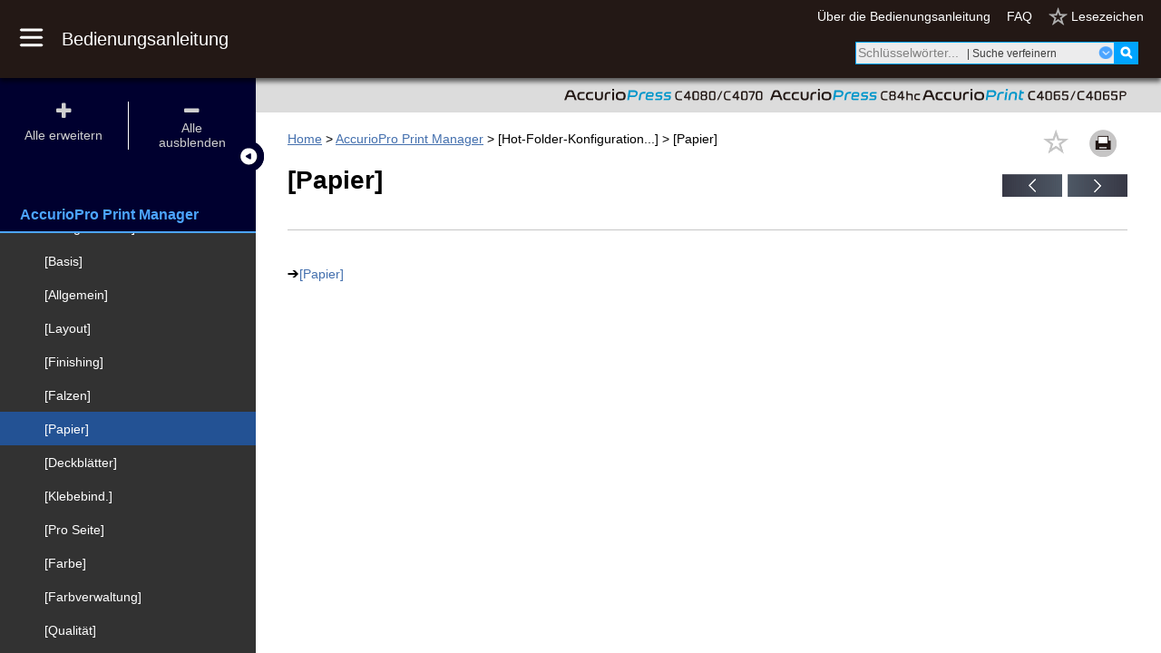

--- FILE ---
content_type: text/html
request_url: https://manuals.konicaminolta.eu/AccurioPress-C4080-C4070-C4065/DE/contents/APM_07_07.html
body_size: 20335
content:
<!DOCTYPE HTML><html lang="DE" data-for-printer="false"><head><meta http-equiv="Content-Type" content="text/html; charset=UTF-8"><meta charset="utf-8"><meta name="viewport" content="width=device-width, initial-scale=1.0"><meta name="format-detection" content="telephone=no"><meta name="keywords" content="AccurioPress C4080/C4070 AccurioPrint C4065/C4065P"><script src="src/js/lib/jquery-3.2.1.min.js"></script><script src="https://player.vimeo.com/api/player.js"></script><title>AccurioPro Print Manager | [Papier]</title><link rel="stylesheet" href="src/css/reset.css" media="all" type="text/css"><link rel="stylesheet" href="src/css/remodal_search.css" media="all" type="text/css"><link rel="stylesheet" href="src/css/search.css" media="all" type="text/css"><link rel="stylesheet" href="src/css/remodal.css" media="all" type="text/css"><link rel="stylesheet" href="src/css/remodal-default-theme.css" media="all" type="text/css"><link rel="stylesheet" href="src/css/common.css" media="all" type="text/css"><link rel="stylesheet" href="src/css/side-menu.css" media="all" type="text/css"><link rel="stylesheet" href="src/css/users-guide.css" media="all" type="text/css"><link rel="stylesheet" href="src/css/book.css" media="all" type="text/css"><link rel="stylesheet" href="src/css/bookmark-list.css" media="all" type="text/css"><link rel="stylesheet" href="src/css/link-modal.css" media="all" type="text/css"><link rel="stylesheet" href="src/css/font-awesome.min.css" media="all" type="text/css"><link rel="stylesheet" href="src/css/print.css" media="all" type="text/css"></head><body data-videotype="vimeo" class="pp own"><header><div class="main"><button id="toggleMenu"><img class="toggleimage_pc" src="./src/img/index_open_light.png"><img class="toggleimage_close" src="./src/img/index_close_light.png"></button><a href="../index.html" class="toTopPage"><h1>Bedienungsanleitung</h1></a><div class="header-item-group"><div class="links-area"><ul class="links"><li><a href="./AUG_01.html">Über die Bedienungsanleitung</a></li><li><a href="./FAQ_01.html">FAQ</a></li></ul></div><div class="list-area"><ul class="links"><li><a class="showlistmodal" href="#" data-remodal-target="showlist-modal"><span class="showlisttext">Lesezeichen</span></a></li></ul></div></div><div class="search-area" id="search"><form action="./search.html"><div class="search-box" id="searchForm"><input type="search" class="search-text-box" id="searchKey" placeholder="Schlüsselwörter..."><a class="search-refine-box has-children close"><span class="search-refine-box-inner">| Suche verfeinern</span></a><div class="refine-search-area"><div class="refine-search-menu-area"><a class="refine-search-menu-wrapper" data-remodal-target="title-modal"><div class="refine-search-modal-menu" id="title-modal-menu">Nach Titel filtern</div></a><a data-remodal-target="title-help-modal"><img class="menu-question-mark" src="./src/img/search_Q_pc.png" title="Hilfe"></a></div><div class="refine-buttons"><button class="refine-clear-button" type="button" id="all-clear-button">Alle löschen</button><button class="refine-search-button seatch-button" id="searchSubmit"><span data-textname="search">Suchen</span></button></div></div><button type="submit" class="search-icon" style="border: none;" title="Suchen"><img class="search-icon-img" src="./src/img/search_pc.png"></button></div></form></div></div><nav role="navigation"><div id="top-menu"><ul><li><a href="../index.html">Home</a></li><li><a href="./SUG_01_01.html">Kurzanleitung</a></li><li><a href="./SPC_01_01.html">Spezifikationen</a></li><li><a class="has-children close">Praktische Anleitung</a><div><ul><li><a href="./guide01_01_01.html">Druck-Workflow</a></li><li><a href="./guide02_01_01.html">Kopieren/Scannen</a></li><li><a href="./guide03_01_01.html">Justage/Wartung</a></li><li><a href="./guide04_01.html">Netzwerk/Sicherheit</a></li><li><a href="./guide05_01_01.html">Systemverwaltung</a></li><li><a href="./guide06_01.html">Fehlerbehebung</a></li></ul></div></li><li><a class="has-children close">Systembedienfeld</a><div><ul><li><a href="./TCP_01.html">Touch Displayl(LCD)</a></li><li><a href="./CTP_01_01.html">Bedienfeld(Hard keys)</a></li></ul></div></li><li><a class="has-children close">Druckertreiber</a><div><ul><li><a href="./PSD_01_01.html">PS-Plugin-Treiber</a></li><li><a href="./PPD_01_01.html">PPD-Treiber</a></li><li><a href="./PCL_01.html">PCL-Treiber</a></li></ul></div></li><li><a class="has-children close">Anwendung</a><div><ul><li><a href="./APM_01_01.html">AccurioPro Print Manager</a></li><li><a href="./AHF_01_01.html">AccurioPro Hot Folder</a></li><li><a href="./CLC_01_01.html">Color Centro</a></li><li><a href="./WCN_01.html">Web Connection</a></li><li><a href="./WCI_01.html">Web Connection (Bildcontroller)</a></li><li><a href="./WUT_01.html">Web Utilities</a></li><li><a href="./WUK_01.html">Web Utilities (Automatische Inspektionseinheit UK-301)</a></li></ul></div></li><li><a href="./TOU_01.html">Nutzungsbedingungen</a></li><li><a class="displayMobileMenu" href="./AUG_01.html">Über die Bedienungsanleitung</a></li><li><a class="displayMobileMenu" href="./FAQ_01.html">FAQ</a></li></ul></div></nav></header><nav><div id="toggleToc" class="toggle-display active"></div><div class="toc-head active" id="tocHead"><div class="toggle-expand"><div class="item" id="tocOpen"><div><i class="fa fa-plus" aria-hidden="true"></i></div><div>Alle erweitern</div></div><div class="line"></div><div class="item" id="tocClose"><div><i class="fa fa-minus" aria-hidden="true"></i></div><div>Alle ausblenden</div></div></div></div><div class="toc-body-wrapper active"><div class="toc-book-title"><span class="toc-book-title-cont">AccurioPro Print Manager</span></div><div class="title_border active"></div><div class="toc-body active" id="tocBody"><ul><li><a menuid="APM_01" class="has-children close"><span>AccurioPro Print Manager/[CNTL]</span></a><ul class="child-list"><li><a menuid="APM_01_01" href="APM_01_01.html"><span>AccurioPro Print Manager/[CNTL]</span></a></li><li><a menuid="APM_01_02" href="APM_01_02.html"><span>Betriebsumgebung</span></a></li><li><a menuid="APM_01_03" href="APM_01_03.html"><span>Bildschirm von AccurioPro Print Manager und [CNTL]</span></a></li></ul></li><li><a menuid="APM_02" class="has-children close"><span>Anmeldebildschirm</span></a><ul class="child-list"><li><a menuid="APM_02_01" href="APM_02_01.html"><span>[Anmelden]</span></a></li><li><a menuid="APM_02_02" href="APM_02_02.html"><span>[Registrierung]</span></a></li></ul></li><li><a menuid="APM_03" class="has-children close"><span>Startbildschirm</span></a><ul class="child-list"><li><a menuid="APM_03_01" href="APM_03_01.html"><span>Was ist der Startbildschirm?</span></a></li><li><a menuid="APM_03_02" href="APM_03_02.html"><span>[Sprache]</span></a></li><li><a menuid="APM_03_03" href="APM_03_03.html"><span>[Information]</span></a></li><li><a menuid="APM_03_04" href="APM_03_04.html"><span>Jobliste [Halten]</span></a></li><li><a menuid="APM_03_05" href="APM_03_05.html"><span>Jobliste [HDD]</span></a></li><li><a menuid="APM_03_06" href="APM_03_06.html"><span>Jobliste [Sicher]</span></a></li><li><a menuid="APM_03_07" href="APM_03_07.html"><span>Jobliste [Aktiv]</span></a></li><li><a menuid="APM_03_08" href="APM_03_08.html"><span>[Verlauf] Liste</span></a></li><li><a menuid="APM_03_09" href="APM_03_09.html"><span>Druckerstatus</span></a></li><li><a menuid="APM_03_10" href="APM_03_10.html"><span>Papierfach</span></a></li><li><a menuid="APM_03_11" href="APM_03_11.html"><span>[Verbrauchsmaterialien]</span></a></li><li><a menuid="APM_03_12" href="APM_03_12.html"><span>[Geräteinfo / Fehler]</span></a></li></ul></li><li><a menuid="APM_04" class="has-children close"><span>[Job-Management]</span></a><ul class="child-list"><li><a menuid="APM_04_01" href="APM_04_01.html"><span>Was ist [Job-Management]?</span></a></li><li><a menuid="APM_04_02" href="APM_04_02.html"><span>[Drucken...]</span></a></li><li><a menuid="APM_04_03" href="APM_04_03.html"><span>[Löschen...]</span></a></li><li><a menuid="APM_04_04" href="APM_04_04.html"><span>[Duplizieren]</span></a></li><li><a menuid="APM_04_05" href="APM_04_05.html"><span>[Speichern...]</span></a></li><li><a menuid="APM_04_06" href="APM_04_06.html"><span>[Abrufen]</span></a></li><li><a menuid="APM_04_07" href="APM_04_07.html"><span>[Zusammenführen]</span></a></li><li><a menuid="APM_04_08" class="has-children close"><span>[Seiten bearbeiten...]</span></a><ul class="child-list"><li><a menuid="APM_04_08_01" href="APM_04_08_01.html"><span>Bildschirm [Seiten bearbeiten...]</span></a></li><li><a menuid="APM_04_08_02" href="APM_04_08_02.html"><span>[Leeres Blatt anhängen]/[Leeres Blatt einfügen]</span></a></li><li><a menuid="APM_04_08_03" href="APM_04_08_03.html"><span>[Anhängen Leeres Register 1], [Anhängen Leeres Register 2], [Leeres Register 1 einfügen], [Leeres Register 2 einfügen]</span></a></li><li><a menuid="APM_04_08_04" href="APM_04_08_04.html"><span>[Kapitel einfügen]</span></a></li><li><a menuid="APM_04_08_05" href="APM_04_08_05.html"><span>[Vorschau]</span></a></li><li><a menuid="APM_04_08_06" href="APM_04_08_06.html"><span>[Von anderem Job einfügen...]</span></a></li></ul></li><li><a menuid="APM_04_09" class="has-children close"><span>[Gradationskurven-Anpassung...]</span></a><ul class="child-list"><li><a menuid="APM_04_09_01" href="APM_04_09_01.html"><span>Bildschirm [Gradationskurven-Anpassung...]</span></a></li><li><a menuid="APM_04_09_02" href="APM_04_09_02.html"><span>[Erstellen...]</span></a></li><li><a menuid="APM_04_09_03" href="APM_04_09_03.html"><span>Bereich für die Gradationskurven-Justage</span></a></li><li><a menuid="APM_04_09_04" href="APM_04_09_04.html"><span>[Controller-Gradationskurven]</span></a></li><li><a menuid="APM_04_09_05" href="APM_04_09_05.html"><span>[Bestätigungsdruck...]</span></a></li></ul></li><li><a menuid="APM_04_10" href="APM_04_10.html"><span>[Exportieren...]</span></a></li><li><a menuid="APM_04_11" href="APM_04_11.html"><span>[Vorschau]</span></a></li><li><a menuid="APM_04_12" href="APM_04_12.html"><span>[Job hochladen / importieren...]/[Job hochladen...]</span></a></li><li><a menuid="APM_04_13" href="APM_04_13.html"><span>[Ordner erstellen...]</span></a></li><li><a menuid="APM_04_14" href="APM_04_14.html"><span>[Box erstellen...]</span></a></li><li><a menuid="APM_04_15" href="APM_04_15.html"><span>[Ordner löschen...]</span></a></li><li><a menuid="APM_04_16" href="APM_04_16.html"><span>[Ordner umbenennen...]</span></a></li><li><a menuid="APM_04_17" href="APM_04_17.html"><span>[Box löschen...]</span></a></li><li><a menuid="APM_04_18" href="APM_04_18.html"><span>[Box umbenennen...]</span></a></li><li><a menuid="APM_04_19" href="APM_04_19.html"><span>[Entsperren...]/[Sperren]</span></a></li></ul></li><li><a menuid="APM_05" class="has-children close"><span>[Jobeinstellungen]</span></a><ul class="child-list"><li><a menuid="APM_05_01" class="has-children close"><span>Was ist [Jobeinstellungen]?</span></a><ul class="child-list"><li><a menuid="APM_05_01_01" href="APM_05_01_01.html"><span>Was ist [Jobeinstellungen]?</span></a></li><li><a menuid="APM_05_01_02" href="APM_05_01_02.html"><span>Bildschirm [Favoriten-Einstellungsmanager]</span></a></li></ul></li><li><a menuid="APM_05_02" href="APM_05_02.html"><span>[Allgemein]</span></a></li><li><a menuid="APM_05_03" href="APM_05_03.html"><span>[Layout]</span></a></li><li><a menuid="APM_05_04" href="APM_05_04.html"><span>[Finishing]</span></a></li><li><a menuid="APM_05_05" href="APM_05_05.html"><span>[Falzen]</span></a></li><li><a menuid="APM_05_06" href="APM_05_06.html"><span>[Papier]</span></a></li><li><a menuid="APM_05_07" href="APM_05_07.html"><span>[Deckblätter]</span></a></li><li><a menuid="APM_05_08" href="APM_05_08.html"><span>[Klebebind.]</span></a></li><li><a menuid="APM_05_09" href="APM_05_09.html"><span>[Pro Seite]</span></a></li><li><a menuid="APM_05_10" href="APM_05_10.html"><span>[Farbe]</span></a></li><li><a menuid="APM_05_11" href="APM_05_11.html"><span>[Farbverwaltung]</span></a></li><li><a menuid="APM_05_12" href="APM_05_12.html"><span>[Qualität]</span></a></li><li><a menuid="APM_05_13" href="APM_05_13.html"><span>[Bild]</span></a></li><li><a menuid="APM_05_14" href="APM_05_14.html"><span>[Position]</span></a></li><li><a menuid="APM_05_15" href="APM_05_15.html"><span>[Marken]</span></a></li><li><a menuid="APM_05_16" href="APM_05_16.html"><span>[Stempel]</span></a></li><li><a menuid="APM_05_17" href="APM_05_17.html"><span>[Workflow]</span></a></li><li><a menuid="APM_05_18" href="APM_05_18.html"><span>[Authentifikation]</span></a></li></ul></li><li><a menuid="APM_06" class="has-children close"><span>[Konfiguration]</span></a><ul class="child-list"><li><a menuid="APM_06_01" href="APM_06_01.html"><span>Was ist [Konfiguration]?</span></a></li><li><a menuid="APM_06_02" href="APM_06_02.html"><span>[Hot-Folder-Konfiguration...]</span></a></li><li><a menuid="APM_06_03" href="APM_06_03.html"><span>[Standard-Registrierungskonfiguration...]</span></a></li><li><a menuid="APM_06_04" href="APM_06_04.html"><span>[Einheiten- und RIP-Konfiguration]</span></a></li><li><a menuid="APM_06_05" href="APM_06_05.html"><span>[Jobverlauf herunterladen...]</span></a></li><li><a menuid="APM_06_06" href="APM_06_06.html"><span>[Drucker suchen...]</span></a></li><li><a menuid="APM_06_07" href="APM_06_07.html"><span>[Web Connection]</span></a></li></ul></li><li><a menuid="APM_07" class="has-children close"><span>[Hot-Folder-Konfiguration...]</span></a><ul class="child-list"><li><a menuid="APM_07_01" href="APM_07_01.html"><span>Was ist [Hot-Folder-Konfiguration...]?</span></a></li><li><a menuid="APM_07_02" href="APM_07_02.html"><span>[Basis]</span></a></li><li><a menuid="APM_07_03" href="APM_07_03.html"><span>[Allgemein]</span></a></li><li><a menuid="APM_07_04" href="APM_07_04.html"><span>[Layout]</span></a></li><li><a menuid="APM_07_05" href="APM_07_05.html"><span>[Finishing]</span></a></li><li><a menuid="APM_07_06" href="APM_07_06.html"><span>[Falzen]</span></a></li><li><a menuid="APM_07_07" href="APM_07_07.html"><span>[Papier]</span></a></li><li><a menuid="APM_07_08" href="APM_07_08.html"><span>[Deckblätter]</span></a></li><li><a menuid="APM_07_09" href="APM_07_09.html"><span>[Klebebind.]</span></a></li><li><a menuid="APM_07_10" href="APM_07_10.html"><span>[Pro Seite]</span></a></li><li><a menuid="APM_07_11" href="APM_07_11.html"><span>[Farbe]</span></a></li><li><a menuid="APM_07_12" href="APM_07_12.html"><span>[Farbverwaltung]</span></a></li><li><a menuid="APM_07_13" href="APM_07_13.html"><span>[Qualität]</span></a></li><li><a menuid="APM_07_14" href="APM_07_14.html"><span>[Bild]</span></a></li><li><a menuid="APM_07_15" href="APM_07_15.html"><span>[Position]</span></a></li><li><a menuid="APM_07_16" href="APM_07_16.html"><span>[Marken]</span></a></li><li><a menuid="APM_07_17" href="APM_07_17.html"><span>[Stempel]</span></a></li><li><a menuid="APM_07_18" href="APM_07_18.html"><span>[Workflow]</span></a></li></ul></li><li><a menuid="APM_08" class="has-children close"><span>Drucken mit unterschiedlichen Informationen in jedem Druckelement</span></a><ul class="child-list"><li><a menuid="APM_08_01" href="APM_08_01.html"><span>Variabler PDF/VT‑2-Druck</span></a></li></ul></li></ul></div></div></nav><div class="content active"><a href="#print?modal" class="print"></a><div id="contents-box" class="contents-inner"><div id="print-page"><div class="sub"><span class="model_names"><img src="./src/img/1831796235_model_name_AccurioPressC4080C4070_2.svg"></span><span class="model_names"><img src="./src/img/1829496331_model_name_AccurioPress84hc74hc.svg"></span><span class="model_names"><img src="./src/img/1826850315_model_name_AccurioPrint C4065C4065P_2.svg"></span></div><div id="contents-btn-top" class="contents-buttons-div-top clearfix"><div class="contents-buttons-div"><a class="contents-button-bookmark_gray" id="mainarea_star"></a><a class="contents-button-printer" id="mainarea_print" data-remodal-target="selectPrintPages" title="Drucken"></a></div></div><div id="contents-btn-bottom" class="contents-buttons-div-bottom clearfix"><div class="contents-buttons-div"><a class="contents-button-prev" href="APM_07_06.html" title="Vorherige Seite"></a><a class="contents-button-next" href="APM_07_08.html" title="Nächste Seite"></a></div></div><div class="bread-crumb"><a class="bread-crumb-item" href="../index.html">Home</a> &gt; <a class="bread-crumb-item" href="./APM_01_01.html">AccurioPro Print Manager</a> &gt; [Hot-Folder-Konfiguration...] &gt; [Papier]</div><main><h2 class="NotHasSubsectionMenu" id="3127597707">[Papier]</h2><p><span class="span-symbol">%</span><a class="CrossReference" href="PSD_01_07.html#3117499659">[Papier]</a></p></main></div><div id="selectedPages"></div></div></div><button id="scrollToTop" title="Nach oben"></button><button id="scrollToBottom" title="Nach unten"></button><script src="src/js/lib/jquery.keyHighlight.min.js" type="text/javascript"></script><script src="src/js/lib/remodal.js" type="text/javascript"></script><script src="src/js/common.js" type="text/javascript"></script><script src="src/js/main-contents.js" type="text/javascript"></script><script src="src/js/search_options.js" type="text/javascript"></script><script src="src/js/keyword_data.js" type="text/javascript"></script><script src="src/js/search.js" type="text/javascript"></script><script type="text/javascript" src="src/js/textDataDE.js"></script><script src="src/js/searchdispFunc.js" type="text/javascript"></script><script src="src/js/topic.js" type="text/javascript"></script><script src="src/js/htmlFileNames.js" type="text/javascript"></script><div class="remodal showlist-modal" data-remodal-id="showlist-modal"><div class="remodal-head"><button data-remodal-action="close" class="remodal-close"></button></div><div class="remodal-body"><h1 class="remodal-showlist-title">Lesezeichen</h1><div class="remodal-contents"><p class="remodal-showlist-sub">Wenn Sie auf <img class="remodal-showlist-star" src="./src/img/body_bookmark_star.png"> in der oberen rechten Ecke einer Seite klicken oder tippen, wechselt es zu <img class="remodal-showlist-star-yellow" src="./src/img/body_bookmark_star_y.png"> und wird als Lesezeichen registriert.</p><div class="remodal-showlist-content"><div class="contents-wrapper"><p class="count" id="bookmarkCount"></p><div class="buttons-wrapper"><button class="btn-select-all">Alle auswählen</button><button class="btn-delete-on-select">Alle abwählen</button><button class="btn-delete-on-selected-list">Aus Lesezeichen entfernen</button></div><div class="bookmark-list-wrapper"></div></div></div></div></div></div><div class="remodal searchDialog" data-remodal-id="title-modal"><div class="remodal-head"><button data-remodal-action="cancel" class="remodal-close"></button></div><div class="remodal-body"><h1 class="remodal-title">Nach Titel filtern</h1><div class="remodal-check"><div id="searchCt"></div></div><div class="search-remodal-select-wrapper"><button type="button" data-remodal-action="confirm" id="title_button">Bedingungen hinzufügen</button></div></div></div><div class="remodal searchDialog" data-remodal-id="title-help-modal"><div class="remodal-head"><button data-remodal-action="close" class="remodal-close"></button></div><div class="remodal-body"><h1 class="remodal-title">Nach Titel filtern</h1><div class="searchHelpContents">Im Menü dieser Bedienungsanleitung können Sie den Suchbereich einschränken.<br>Mehrfachauswahl ist möglich.</div></div></div><div class="remodal selectPrintPages" data-remodal-id="selectPrintPages"><div class="remodal-head"><button data-remodal-action="close" class="remodal-close"></button></div><div class="remodal-body"><h1 class="remodal-title">Auswählen &amp; Drucken</h1><div class="remodal-contents"><p class="remodal-sub">Wählen Sie das zu druckende Element aus und klicken Sie auf die Schaltfläche [Drucken].</p><form id="selectForm"><div class="loading"><span class="fa fa-spinner fa-spin fa-3x fa-fw"></span></div></form></div><div class="remodal-select-wrapper"><button type="button" id="select_all_pages">Alle auswählen</button><button type="button" id="deselect_all_pages">Alle abwählen</button><button type="button" id="all_print">Drucken</button></div></div></div></body></html>

--- FILE ---
content_type: text/css
request_url: https://manuals.konicaminolta.eu/AccurioPress-C4080-C4070-C4065/DE/contents/src/css/search.css
body_size: 25550
content:
@charset "UTF-8";
/* PCサイズでのみ表示する */
@media (max-width: 768px) {
    .pc {
        display: none;
    }
}
/* モバイルサイズでのみ表示する */
@media (min-width: 769px) {
    .mb {
        display: none;
    }
}

.print{
    display: none;
}

nav #tocBody .toc-search-cont-div li a.has-children:after {
    right:initial;
    left:209px;
}

.search-value-selected {
    font-weight: bold;
}
.search-toc-body{
    position:fixed;
    top: 65px;
    left: 0;
    z-index: 1; /* so the menu or its navicon stays above all content */
    overflow-y: auto;
    width: 282px;
    height:100%;
    color:#ffffff;
    -webkit-overflow-scrolling:touch;
    -webkit-transition: all 0.2s ease-out;
    -moz-transition: all 0.2s ease-out;
    -ms-transition: all 0.2s ease-out;
    -o-transition: all 0.2s ease-out;
    transition: all 0.2s ease-out;
}
.pp .search-toc-body{
    background-color:#00002f;
}
.op .search-toc-body{
    background-color:#efefef;
}

.search-toc-body .search-keyword{
    width: 238.8px;
    margin-top: 13.1px;
    height: 26px;
    border-radius: 3px;
    max-width: 238.8px;
}

.search-toc-body .seatch-button{
    text-align: center;
    width: 115px;
    height: 30px;
    padding: 3px 6px 3px 6px;
    margin-left: auto;
    margin-right: auto;
    font-size: 16px;
    font-weight: bold;
    color: #00002f;
}
.pp .search-toc-body .seatch-button{
    border: 1px solid #dbdcdc;
    background-color: #dbdcdc;
}
.op .search-toc-body .seatch-button{
    border: 1px solid #d9d9d9;
    background-color: #d9d9d9;
}

.pp .search-toc-body .pure-form .search-value-selected {
    background-color: #4c9cff;
    border: 1px solid #4c9cff;
}
.op .search-toc-body .pure-form .search-value-selected {
    background-color: #007da8;
    border: 1px solid #007da8;
    color: #ffffff;
}

.pure-form > div > a.seatch-button:hover { 
    text-decoration: none; 
}

.search-toc-body .clear-button{
    text-align: center;
    width: 115px;
    height: 30px;
    padding: 3px 0 3px 0;
    margin-left: auto;
    margin-right: 10px;
    font-size: 14px;
}
.pp .search-toc-body .clear-button{
    border: 1px solid #ebebeb;
    color: #d2d2d2;
    background-color: #00002f;
}
.op .search-toc-body .clear-button{
    border: 1px solid #000000;
	color: #000000;
	background-color: #ffffff;
}

.pp .search-toc-body .searchclear .search-value-selected {
    background-color: #e0e0e0;
    border: 1px solid #bbbbbb;
    color: #00002f;
    font-weight: normal;
}
.op .search-toc-body .searchclear .search-value-selected {
    background-color: #d9d9d9;
    border: 1px solid #000000;
    color: #000000;
    font-weight: normal;
}

.toc-body-indent .button-list > a:hover {
    text-decoration: none; 
}

.search-toc-body .search-option-menu {
    position: relative;
    width: calc(100% - 25px);
}
.pp .search-toc-body .search-option-menu {
    color: #d8d8d8;
}
.op .search-toc-body .search-option-menu {
    color: #000000;
}

.search-toc-body .search-option-menu:after {
	content : url(../img/search_plus_pc.png);
    position: absolute;
    top: 62%;
    right: 1px;
    margin-top: -8px;
    margin-right: 5px
}

.search-toc-body .search-option-menu:hover {
	cursor : pointer;
}
.pp .search-toc-body .search-option-menu:hover {
	color: #ffffff;
}
.op .search-toc-body .search-option-menu:hover {
    color: #0000ef;
}
.search-toc-body ul{
    margin-top: 15.5px;
    margin-bottom: 10px;
    width: 100%;
}

.toc-body-indent ul:nth-child(2){
    margin-top: 24.2px;
}

.search-toc-body ul li{
    margin-top: 13.5px;
}
.pp .search-toc-body ul li{
    color: #d8d8d8;
}
.op .search-toc-body ul li{
    color: #000000;
}

.search-toc-body ul li:first-child {
    margin-top: 19px;
}

.search-menu1 {
    top: 85px;
}

.search-menu1 > ul{
    padding-left:0;
}

.search-menu1 > ul ul{
    padding-left:1em;
}

.search-menu1  .question-mark {
    width: 18px;
    float: right;
    margin-top: 0px;
}

.search-menu1 > ul > li > .question-mark {
    margin-top: -3px;
}

.toc-body.search-menu1 li a{
    padding:0;
}
.pp .toc-body.search-menu1 li a{
    color: #d8d8d8;
}
.op .toc-body.search-menu1 li a{
    color: #000000;
}

.toc-body.search-menu1 li a:hover{
    text-decoration: none;
}
.pp .toc-body.search-menu1 li a:hover{
    color: #ffffff;
}
.op .toc-body.search-menu1 li a:hover{
    color: #0000ef;
}

.toc-body.search-menu1 li .open{
    text-decoration: none;
}
.pp .toc-body.search-menu1 li .open{
    color: #ffffff;
}
.op .toc-body.search-menu1 li .open{
    color: #0000ef;
}

.search-toc-body > .search-menu1-title {
    height: 30px;
}

.search-menu1-title h1 {
    font-size: 16px !important;
    font-weight: bold;
    margin-top: 27px;
    margin-bottom: 6.6px;
    margin-left:23.1px;
}
.pp .search-menu1-title h1 {
    color: #4ca5ff;
}
.op .search-menu1-title h1 {
    color: #000000;
}

.toc-body-indent{
    position: absolute;
    overflow-y: auto;
    width: 300px;
    height: calc(100% - 150px);
    padding: 0 23.1px 1em 23.1px;
}

.toc-body-indent > div.toc-search-cont-div {
    width: 238.8px;
}

.toc-body-indent > ul {
    margin: 15.5px 0 15.5px 0;
}

.toc-body-indent .remodal-menu-wrapper {
    margin: 15.5px 0px;
}

.toc-body-indent > div > .question-mark {
    margin-top: -3px;
}

.toc-body-indent .button-list {
    display: inline-flex; 
    display: -webkit-inline-flex;
    float: right;
}

.toc-body.active {
    overflow-y: hidden;
    overflow-x: hidden;
}

#top-menu{
    z-index: 999;
}

.search-toc-body .search-option-selected {
    font-weight: normal;
}

hr {
    border: none;
    height: 1px;
    color: #536076; 
    background-color: #536076; 
}

.pp hr.searchTitleHr {
    border: solid 1px #4ca5ff;
}
.op hr.searchTitleHr {
    border: solid 1px #000000;
}

hr.searchLastHr {
    margin-bottom: 22.2px;
}

#search-sidebar ul.child-list {
    padding-left: 10px;
    display: none;
}

.search-toc-body label {
    display: block;
    text-align: left;
}

.search-toc-body label:after {
    content: "";
    clear: both;
    display: block;
}

.search-toc-body label input {
    float: left;
}

.search-toc-body label p {
    float: left;
    padding-top:2px;
    width: calc(100% - 24px);
}

.pp .search-toc-body label p:hover {
	color: #ffffff;
}
.op .search-toc-body label p:hover {
	color: #0000ef;
}

.search-remodal-item1 label {
    display: block;
    text-align: left;
}

.search-remodal-item1 label:after {
    content: "";
    clear: both;
    display: block;
}

.search-remodal-item1 label input {
    float: left;
}

.search-remodal-item1 label p {
    float: left;
    padding-top:2px;
    width: calc(100% - 24px);
}

/**********************
pc（検索BOX用）
**********************/
@media (min-width: 769px) {
    header .main .search-area {
        margin-right:25px;
        width:312px;
    }

    .search-refine-box {
        display:block;
    }

    main .search-area {
        margin-right:56px;
        width:312px;
    }

    header .main .search-area {
        position:absolute;
        right:0px;
        margin-top: 15px;
    }
}

/*******************************
トップ、メインの検索BOX
********************************/
.search-box {
    display:flex;
    display: -webkit-flex;
    position:relative;
    width:312px;
    border-top:1px solid #00a4ff;
    border-bottom:1px solid #00a4ff;
    border-left:1px solid #00a4ff;
    background-color:#ececed;
}
.op .search-box {
    border: 0;
    background-color:#ffffff;
}
.op.au .search-box, 
.op.dev .search-box,
.op.mr .search-box {
    border: 1px solid #e6e6e6;
}

header .search-area {
    display:flex;
    display: -webkit-flex;
}

.search-text-box {
    -webkit-appearance:none;
    z-index:1;
    outline: none;
    width:44%;
    height:23px;
    color:#000000;
    background-color:#ececed;
    border:none;
    max-width:85%;
    padding-left: 2px;
    box-sizing: border-box;
}

.op .search-text-box {
    background-color:#ffffff;
}
html[lang="FR"] .search-text-box, html[lang="DE"] .search-text-box, html[lang="ES"] .search-text-box, html[lang="IT"] .search-text-box{
    width:39%;
}

.search-text-box::-webkit-input-placeholder {
    color: #828282;
}
.op .search-text-box::-webkit-input-placeholder {
    color: #c8c8c8;
}


.search-text-box::-moz-placeholder {
    color: #828282;
}
.op .search-text-box::-moz-placeholder {
    color: #c8c8c8;
}
.search-text-box:-ms-input-placeholder {
    color: #828282;
}
.op .search-text-box:-ms-input-placeholder {
    color: #c8c8c8;
}

.search-refine-box {
    position:absolute;
    left:45%;
    padding-top:3px;
    height:23px;
    width: calc(100% - 45% - 27px + 3px); /*検索ボックス全体 - キーワードの幅 - 虫メガネボタンの幅 + margin-leftの幅*/
    color:#3e3e3e;
    background-color:#ececed;
    text-decoration: none ;
    margin-left: -2px;
}
.op .search-refine-box {
    background-color:#ffffff;
    color:#545454;
}

html[lang="FR"] .search-refine-box, html[lang="DE"] .search-refine-box, html[lang="ES"] .search-refine-box, html[lang="IT"] .search-refine-box{
    left:40%;
    width: calc(100% - 40% - 27px + 3px); /*検索ボックス全体 - キーワードの幅 - 虫メガネボタンの幅 + margin-leftの幅*/
}

html[lang="FR"] .search-refine-box-inner, html[lang="DE"] .search-refine-box-inner, html[lang="ES"] .search-refine-box-inner, html[lang="IT"] .search-refine-box-inner{
    font-size: 12px;
}

.search-refine-box:hover {
    color:#ffffff;
    text-decoration: none ;
    background-color: #4ca5ff;
}
.op .search-refine-box:hover {
    background-color: #007DA8;
}

.search-area .search-box a.search-refine-box.has-children:after {
		content: '';
    background-image: url(../img/search_b_pc.png);
    background-repeat: no-repeat;
    position: absolute;
    background-position: center center;
    background-size: 85% auto;
    width: 18px;
    height: 18px;
    right: 1px;
    top: 2px;
    margin-top: 0px;
    margin-left: 0px;
    border-right: none;
    border-top: none;
    transform: rotate(145deg);
    -webkit-transition:-webkit-transform 0.3s linear;
    -moz-transition:-moz-transform 0.3s linear;
    -ms-transition:-ms-transform 0.3s linear;
    -o-transition:-o-transform 0.3s linear;
    transition:transform 0.3s linear;
    -webkit-transform: rotate(145deg);
    -moz-transform: rotate(145deg);
    -ms-transform: rotate(145deg);
    -o-transform: rotate(145deg);
    transform: rotate(0deg);
    -webkit-transform: rotate(0deg);
    -webkit-transform-origin: center;
    -moz-transform-origin: center;
    -ms-transform-origin: center;
    -o-transform-origin: center;
    transform-origin: center;
}

.op .search-area .search-box a.search-refine-box.has-children:after {
    background-image: url(../img/search_default.svg);
}

.search-area .search-box a.search-refine-box.has-children.open:after {
    -webkit-transform: rotate(-180deg);
    -moz-transform: rotate(-180deg);
    -ms-transform: rotate(-180deg);
    -o-transform: rotate(-180deg);
    transform: rotate(-180deg);
    -webkit-transform-origin: center;
    -moz-transform-origin: center;
    -ms-transform-origin: center;
    -o-transform-origin: center;
    transform-origin: center;
}
/* 検索フォーム内にある絞り込み検索▽アイコンを、hover時に差し替えるための設定 */
.op .search-refine-box-inner:after{
    background-image: url(../img/search_hover.svg);
    background-repeat: no-repeat;
    content: '';
    position: absolute;
    background-position: center center;
    background-size: 85% auto;
    width: 18px;
    height: 18px;
    right: 1px;
    top: 2px;
    margin-top: 0px;
    margin-left: 0px;
    transition: transform 0.3s linear;
    transform-origin: center;
}

.op .search-refine-box.has-children.open > .search-refine-box-inner:after {
    transform: rotate(-180deg);
    transform-origin: center;
}

.op .search-refine-box:hover:after{
    opacity: 0;
}

.refine-search-area {
    display:none;
    z-index:1;
    position: absolute;
    top:25px;
    left:-2px;
    width: 312px;
    max-height:400px;
    overflow-y: auto;
    border: 1px solid gray;
    background-color:#ffffff;
}

.search-icon {
    position: absolute;
    top: 0px;
    right: 0;
    width: 27px;
    height: 23px;
    background-color: #00a4ff;
    padding: 2px 2px 0px 7px;
}
.op .search-icon {
    background-color: #545454;
}

.search-icon-img {
    margin-top: 0px;
    margin-right: 5px;
}

.menu-question-mark {
    vertical-align: bottom;
}

.refine-search-menu-area {
    margin: 11.5px 31.5px 0px 32.3px;
    padding-bottom: 11.5px;
}


.refine-buttons {
    padding-top: 15px;
    padding-bottom: 15px;
    border-top:1px solid #b2b2b3;
    text-align: center;
}
.refine-buttons button{
    width:110px;
    height:30px;
}
.refine-buttons button:not(:first-child) {
    margin-left: 16px;
}

.refine-clear-button {
    background-color:#babbbc;
    color:#717071;
    border: 1px solid #babbbc;
}

.op .refine-clear-button {
    background-color:#ffffff;
    color: #000000;
    border: 1px solid #000000;
}

.refine-clear-button.search-value-selected {
    background-color: #e0e0e0;
    border: 1px solid #babbbc;
    font-weight: normal;
    color:#717071 !important;
}

.op .refine-clear-button.search-value-selected {
    background-color: #d9d9d9;
    border: 1px solid #000000;
    color:#000000 !important;
}

.refine-search-button {
    background-color:#9a9fa6;
    color:#fff;
    border-style:none;
}

.op .refine-search-button {
    background-color:#d9d9d9;
    color:#00002f;
}

.refine-search-button.search-value-selected {
    background-color: #000000;
    color: #ffffff !important;
}

.op .refine-search-button.search-value-selected {
    background-color: #007da8;
}

form ul .child-list {
    display: none;
    padding-top: 0px;
}

.refine-search-menu-area .child-list li:first-child {
    margin-top:14px;
}

.refine-search-menu-area .child-list li {
    margin-top: 10.3px;
    color: #828283;
}

.refine-search-menu-area .child-list li:last-child {
    margin-bottom: 2.5px;
}

[type="search"]::-webkit-search-cancel-button,
[type="search"]::-webkit-search-decoration {
  -webkit-appearance: none;
}

.search-box label {
    display: block;
    text-align: left;
}

.search-box label:after {
    content: "";
    clear: both;
    display: block;
}

.search-box label input {
    float: left;
}

.search-box label p {
    float: left;
    padding-top:2px;
    width: calc(100% - 24px);
}

nav #tocBody .toc-search-cont-div li a.has-children.open:after {
    -webkit-transform: rotate(-45deg);
    -moz-transform: rotate(-45deg);
    -ms-transform: rotate(-45deg);
    -o-transform: rotate(-45deg);
    transform: rotate(-45deg);
}

nav #tocBody .toc-search-cont-div li a.has-children:after {
    content:'';
    position:absolute;
    top: auto;
    width:8px;
    height:8px;
    margin-top:3px;
	margin-left:10px;
    transform: rotate(45deg);
	-webkit-transform: rotate(45deg);
    -webkit-transition:-webkit-transform 0.3s linear;
    -moz-transition:-moz-transform 0.3s linear;
    -ms-transition:-ms-transform 0.3s linear;
    -o-transition:-o-transform 0.3s linear;
    transition:transform 0.3s linear;
    -webkit-transform: rotate(135deg);
    -moz-transform: rotate(135deg);
    -ms-transform: rotate(135deg);
    -o-transform: rotate(135deg);
    transform: rotate(135deg);
}
.pp nav #tocBody .toc-search-cont-div li a.has-children:after{
    border-right: 2px solid #b2b2b3;
    border-top: 2px solid #b2b2b3;
}
.op nav #tocBody .toc-search-cont-div li a.has-children:after{
    border-right: 2px solid #b4b4b4;
    border-top: 2px solid #b4b4b4;
}

.refine-search-menu-wrapper:hover {
    text-decoration: none 
}
.refine-search-modal-menu {
    position: relative;
    color: #000;
    display: inline-block;
    width: calc(100% - 22px);
}
.refine-search-modal-menu:after {
    content : url(../img/search_plus_pc.png);
    position: absolute;
    right: 10px;
    vertical-align: bottom;
}

.search-remodal-select-wrapper{
    text-align: center;
}

.search-option-selected{
    font-weight: bold;
}
.search-remodal-select-wrapper .search-check-selected{
    background-color: #011023;
}

/*******************************
　モバイルで検索メニュー
*******************************/
.pp .full-width {
    background-color: #00002f;
}
.op .full-width {
    background-color: #efefef;
}

.search-menu-m {
    display: none;
    height: auto;
    width: 100%;
    position: relative;
}

.search-menu-m .search-menu-m-title h1 {
    text-align: center;
    padding: 0 1em;
    border-left: none; 
    border-bottom: none; 
}
.pp .search-menu-m .search-menu-m-title h1{
    color: #fff;
}
.op .search-menu-m .search-menu-m-title h1{
    color: #000000;
}
.search-menu-m-title {
    height: 47px;
    padding-top: 7.2px;
}

.search-menu-m-title a:after {
    content: '';
    display: inline-block;
    width: 8px;
    height: 8px;
}
.pp .search-menu-m-title a:after{
    border-right: 2px solid #ffffff;
    border-top: 2px solid #ffffff;
}
.op .search-menu-m-title a:after{
    border-right: 2px solid #b4b4b4;
    border-top: 2px solid #b4b4b4;
}
.search-menu-m-title.close a:after {
    transform: rotate(135deg);
    -webkit-transform: rotate(135deg);

}
.search-menu-m-title.open a:after {
    transform: rotate(315deg);
    -webkit-transform: rotate(315deg);
}

.search-menu-m-body {
    display: none;
    height: auto;
    overflow: hidden;
    margin: 0px 13.4px 0px 13.4px;
}

.search-menu-m-body .question-mark {
    width: 20px;
    float: right;
    margin-top: -3px;
}

.search-form-m {
    display: inline-block;
    width: 100%;
}

.search-form-m {
    width: 100%;
    padding-top: 13.1px;
}
.search-keyword{
    width: 100%;
    height: 30px;
}

.search-keyword-wrapper {
    display: inline-block;
    width: 100%;
}

.search-menu-m-body .search-button {
    text-align: center;
    width: 100%;
    height: 30px;
    font-weight: bold;
    color: #00002f;
}
.pp .search-menu-m-body .search-button{
    border: 1px solid #FFFFFF;
    background-color: #dbdcdc;
}
.op .search-menu-m-body .search-button{
    border: 1px solid #d9d9d9;
    background-color: #d9d9d9;
}

.button-lists-m {
    margin-bottom: 12.7px;
}

.button-lists-m .clear-button{
    text-align: center;
    background-color: transparent;
    width: 100%;
    height: 30px;
}
.pp .button-lists-m .clear-button{
    border: 1px solid #FFFFFF;
    color: #FFFFFF;
}
.op .button-lists-m .clear-button{
    border: 1px solid #000000;
    color: #000000;
}

.search-menu-m-body .search-menu-m-settings {
    margin-top: 17.5px;
}

.search-menu-m-settings > li > span > a.has-children-m, .search-menu-m-settings > li > a.has-children-m-option {
	text-decoration: none;
}
.pp .search-menu-m-settings > li > span > a.has-children-m,
.pp .search-menu-m-settings > li > a.has-children-m-option {
    color: #ffffff;
}
.op .search-menu-m-settings > li > span > a.has-children-m,
.op .search-menu-m-settings > li > a.has-children-m-option {
    color: #000000;
}

.search-menu-m-settings > li > span.mobiletoggle {
    display: inline-block;
    width: 90%;
}

.search-menu-m-settings > li > .question-mark {
    margin-top: -3px;
}

a.has-children-m:after {
    content : '';
    position: absolute;
    right: 55px;
    width: 8px;
    height: 8px;
    transform: rotate(45deg);
    -webkit-transform: rotate(45deg);
    margin-top: 3px;
}
.pp a.has-children-m:after{
    border-right: 2px solid #ffffff;
    border-top: 2px solid #ffffff;
}
.op a.has-children-m:after{
    border-right: 2px solid #b4b4b4;
    border-top: 2px solid #b4b4b4;
}
a.has-children-m-option:after {
    content : url(../img/search_plus_pc.png);
    position: absolute;
    right: 90px;
    width: 8px;
    height: 8px;
    margin-top: 3px;
}
.search-menu-m-choices {
    display:none;
    height: auto;
    margin-top: 8.8px;
    margin-left: 10.3px;
    margin-right:10.3px;
}
.pp .search-menu-m-choices{
    color: #d8d8d8;
}
.op .search-menu-m-choices{
    color: #000000;
}

a.return-to-search-menu {
    margin-bottom: 6.7px;
    padding-left: calc(10.3px + 8px + 15.8px);
}
.pp a.return-to-search-menu{
    color: #ffffff !important;
}
.op a.return-to-search-menu{
    color: #000000 !important;
}

a.return-to-search-menu:before {
    content: '';
    position: absolute;
    left: 11.3px;
    top: 10.8px;
    width: 8px;
    height: 8px;
    transform: rotate(225deg);
    -webkit-transform: rotate(225deg);
}
.pp a.return-to-search-menu:before{
    border-right: 2px solid #ffffff;
    border-top: 2px solid #ffffff;
}
.op a.return-to-search-menu:before{
    border-right: 2px solid #b4b4b4;
    border-top: 2px solid #b4b4b4;
}

.search-menu-m-choices .choice-child-list li:first-child {
    margin-top: 18.5px;
}

.search-menu-m-choices .choice-child-list .choice {
    margin-top: 27.7px;
    margin-left: 28px;
}

.confirm-choice-btn {
    text-align: center;
    color: #00002f;
    width: 100%;
    height: 30px;
}
.pp .confirm-choice-btn{
    border: 1px solid #dcdcdc;
    background-color: #dcdcdc;
}
.op .confirm-choice-btn{
    border: 1px solid #d9d9d9;
    background-color: #d9d9d9;
}

.addConfirm {
    text-align: center;
    display: none;
    padding: 13px 10.5px;
    border-top: 2px solid #535e7b;
}
.pp .addConfirm{
    background-color: #00002f;
}
.op .addConfirm{
    background-color: #efefef;
}

.choice-child-list {
    display: none;
}

.choice-wrapper {
    margin-top: 10px;
    margin-bottom: 10px;
}

/**********************
mobile
**********************/
@media screen and (max-width: 768px) {
    /**********************
    toc menu
    **********************/
    .content .contents-inner{
        padding-left: 0;
		padding-top: 0px;
        height: 100%;
        display: flex;
        flex-direction: column;
    }

    header .links-area {
        margin-right: 20px !important;
    }

    .toc-head .toggle-display {
        top: 165px;
    }

    .content{
        top:155px;
        margin-left: 0px;
        height: 100%;
    }

    /**********************
　    検索BOX
    **********************/
    .search-box {
        width:100%;
    }

    header .search-area {
        width:100%;
        padding:0 15px 6.7px 5px;
    }

    main .search-area {
        width:100%;
        padding:0 18px 13px 22px;
    }

    .search-text-box {
        width: 49%;
    }

    html[lang="FR"] .search-text-box, html[lang="ES"] .search-text-box, html[lang="IT"] .search-text-box {
        width: 40%;
    }
    html[lang="DE"] .search-text-box {
        width: 42%;
    }

    .search-area form {
        width: 100%;
    }

	.search-refine-box {
	    position:absolute;
	    left:50%;
	    padding-top:3px;
	    width: calc(100% - 50% - 6% + 3px); /*検索ボックス全体 - キーワードの幅 - 虫メガネボタンの幅 + margin-leftの幅*/
	    color:#3e3e3e;
	    background-color:#ececed;
	    text-decoration: none ;
	}

    html[lang="FR"] .search-refine-box, html[lang="ES"] .search-refine-box, html[lang="IT"] .search-refine-box{
        left:41%;
        width: calc(100% - 41% - 6% + 3px); /*検索ボックス全体 - キーワードの幅 - 虫メガネボタンの幅 + margin-leftの幅*/
    }
    html[lang="DE"] .search-refine-box {
        left:43%;
        width: calc(100% - 43% - 6% + 3px); /*検索ボックス全体 - キーワードの幅 - 虫メガネボタンの幅 + margin-leftの幅*/
    }

	.search-icon {
		width: 6%;
		padding: 1px 0px 0px 0px;
	}

	.refine-search-area {
	    width: 100%;
        top: 25px;
	}

	.search-refine-box.has-children:after {
	    top: 2px;
	}

	.search-icon-img {
		width: auto;
		height: 55%;
		margin-right:0px;
	}

    .refine-search-menu-area {
        margin-right: 20px;
        margin-left: 20px;
    }
    
    .refine-search-modal-menu:after {
        right: 8px;
    }
}

/**********************
Safari6-10
**********************/
@media screen and (min-color-index:0) and(-webkit-min-device-pixel-ratio:0)  and (min-width: 769px)
{ @media {
  header .main .search-area {
        margin-top: 45px;
  }
}}

/**********************
Safari10.1 only
**********************/
@media not all and (min-resolution:.001dpcm)
{ @supports (-webkit-appearance:none) and (not (stroke-color:transparent)) {

  @media (min-width: 769px) {
    header .main .search-area {
        margin-top: 45px;
    }
  }
}}



--- FILE ---
content_type: text/css
request_url: https://manuals.konicaminolta.eu/AccurioPress-C4080-C4070-C4065/DE/contents/src/css/common.css
body_size: 1172
content:
@charset "UTF-8";

#scrollToTop {
    display:none;
    position: fixed;
    right: 15px;
    bottom: calc(32px + 32px + 2.5px); /* 下アキ+画像高さ+アキ */
    /* 画像サイズに合わせる */
    height: 32px;
    width: 32px;
    border: none;
    z-index: 10;
    cursor:pointer;
    background : url(../img/page_up.png) no-repeat;
  }
#scrollToTop:hover {
    z-index: 10;
    background : url(../img/page_up_mouseover.png) no-repeat;
}
#scrollToBottom {
    display: none;
    position: fixed;
    right: 15px;
    bottom: 32px;
    /* 画像サイズに合わせる */
    height: 32px;
    width: 32px;
    border: none;
    z-index: 10;
    cursor:pointer;
    background : url(../img/page_down.png) no-repeat;
}
#scrollToBottom:hover {
    z-index: 10;
    background : url(../img/page_down_mouseover.png) no-repeat;
}
/**********************
mobile
**********************/
@media (max-width:768px) {
    #scrollToTop {
        right: 3.5px;
        bottom: calc(6px + 32px + 4px); /* 下アキ+画像高さ+アキ */
      }
    #scrollToBottom {
        right: 3.5px;
        bottom: 6px;
    }    
}

--- FILE ---
content_type: text/css
request_url: https://manuals.konicaminolta.eu/AccurioPress-C4080-C4070-C4065/DE/contents/src/css/users-guide.css
body_size: 25146
content:
@charset "UTF-8";
html {
    overflow-y:scroll;
}
html, body {
    height:100%;
}
/**********************
 header
**********************/
header {
    position:fixed;
    top:0;
    width:100%;
    z-index:10;
}
header .main {
    position:relative;
    display:flex;
		display: -webkit-flex;
    align-items:center;
		-webkit-align-items: center;
    height: 86px;
    box-shadow: 0px 4px 5px rgba(0, 0, 0, 0.6);
}
.pp.own header .main,
.pp.tr header .main,
.pp.ge header .main,
.op.own header .main,
.op.svn header .main {
    background-color:#231815;
}
.pp.dev header .main,
.pp.au header .main,
.op.au header .main,
.op.dev header .main,
.op.mr header .main {
    background-color:#ffffff;
}
header .main h1 {
    flex-grow: 3;
		-webkit-flex-grow: 3;
    font-size:20px;
}
.pp.own header .main h1,
.pp.tr header .main h1,
.pp.ge header .main h1,
.op.own header .main h1,
.op.svn header .main h1 {
    color:#fff;
}
.pp.dev header .main h1,
.pp.au header .main h1,
.op.au header .main h1,
.op.dev header .main h1,
.op.mr header .main h1  {
    color:#000;
}
header .main a.toTopPage {
    text-decoration: none;
}
header .main .header-item-group {
	position:absolute;
	right:0px;
	top: 0;
}
header .main .header-item-group .links-area .links a:hover {
	color: #4ca5ff;
}
.op header .main .header-item-group .links-area .links a:hover {
	color: #007da8;
}
header .main .links-area {
    display:inline-block;
}
header .main .list-area{
		display:inline-block;
    margin-right:10px;
}
header .main .links {
    justify-content:flex-end;
		-webkit-justify-content: flex-end;
    display:flex;
		display: -webkit-flex;
}
.pp.own header .main .links,
.pp.tr header .main .links,
.pp.ge header .main .links,
.op.own header .main .links,
.op.svn header .main .links {
    color:#fff;
}
.pp.dev header .main .links,
.pp.au header .main .links,
.op.au header .main .links,
.op.dev header .main .links,
.op.mr header .main .links {
    color:#000000;
}
header .main .links li {
    padding: 0 9px;
	height: 35px;
	display: -webkit-box;
	display: -moz-box;
	display: -o-box;
	display: -ms-flexbox;
	display: box;
	-webkit-box-align: center;
	-moz-box-align: center;
	-o-box-align: center;
	-ms-flexbox-align: center;
	box-align: center;
}
header .main .links li a {
	text-decoration: none;
}
header .main a.showlistmodal {
    background : url(../img/top_bookmark_star.png) no-repeat;
	height: 20px;
	display: -webkit-box;
	display: -moz-box;
	display: -o-box;
	display: -ms-flexbox;
	display: box;
	-webkit-box-align: center;
	-moz-box-align: center;
	-o-box-align: center;
	-ms-flexbox-align: center;
	box-align: center;
	text-decoration:none;
}
.pp.own header .main a.showlistmodal,
.pp.tr header .main a.showlistmodal,
.pp.ge header .main a.showlistmodal,
.op.own header .main a.showlistmodal,
.op.svn header .main a.showlistmodal {
    color: #fff;
}
.pp.dev header .main a.showlistmodal,
.pp.au header .main a.showlistmodal,
.op.au header .main a.showlistmodal,
.op.dev header .main a.showlistmodal,
.op.mr header .main a.showlistmodal {
    color: #000000;
}
.pp header .main a.showlistmodal:hover {
    background : url(../img/top_bookmark_star_b.png) no-repeat;
    color: #4ca5ff;
}
.op header .main a.showlistmodal:hover {
    background : url(../img/bookmark_star_hover.svg) no-repeat;
    background-size: 21px 20px;
    color: #007da8;
}

header .main .showlisttext {
    margin-left:25px;
    display: block;
}
.sub {
	-webkit-justify-content: space-between;
    padding-top: 13px;
    padding-bottom: 10px;
    padding-right: 30px;
    padding-left: 10px;
    text-align: right;
}
.pp .sub{
    background-color:#dcdcdc;
}
.op .sub{
    background-color:#efefef;
}

.svn .sub .model_names img {
    height: 25px;
}
/**********************
 bread crumb
**********************/
.bread-crumb {
    padding:21px 0 0 37px;
    margin-right: 180px;
}
.bread-crumb-item,
.bread-crumb-item:visited {
    text-decoration:underline;
    color: #4470ae;
    cursor:pointer;
}

.bread-crumb-item:hover {
    text-decoration:underline;
    color:#4ca5ff;
    cursor:pointer;
}

/**********************
 has-children
**********************/
a.has-children:after {
    content: '';
    position: absolute;
    width: 8px;
    height: 8px;
    margin-top: 3px;
    margin-left: 10px;
    border-right: 2px solid #b2b2b3;
    border-top: 2px solid #b2b2b3;
    transform: rotate(45deg);
		-webkit-tranform: rotate(45deg);
    -webkit-transition:-webkit-transform 0.2s linear;
    -moz-transition:-moz-transform 0.2s linear;
    -ms-transition:-ms-transform 0.2s linear;
    -o-transition:-o-transform 0.2s linear;
    transition:transform 0.2s linear;
    -webkit-transform: rotate(135deg);
    -moz-transform: rotate(135deg);
    -ms-transform: rotate(135deg);
    -o-transform: rotate(135deg);
    transform: rotate(135deg);
}
a.has-children.open:after {
    -webkit-transform: rotate(-45deg);
    -moz-transform: rotate(-45deg);
    -ms-transform: rotate(-45deg);
    -o-transform: rotate(-45deg);
    transform: rotate(-45deg);
}
form ul li div a.has-children:after {
    -webkit-transition:-webkit-transform 0.2s linear;
    -moz-transition:-moz-transform 0.2s linear;
    -ms-transition:-ms-transform 0.2s linear;
    -o-transition:-o-transform 0.2s linear;
    transition:transform 0.2s linear;
    -webkit-transform: rotate(135deg);
    -moz-transform: rotate(135deg);
    -ms-transform: rotate(135deg);
    -o-transform: rotate(135deg);
    transform: rotate(135deg);
}
form ul li div a.has-children.open:after {
    -webkit-transform: rotate(-45deg);
    -moz-transform: rotate(-45deg);
    -ms-transform: rotate(-45deg);
    -o-transform: rotate(-45deg);
    transform: rotate(-45deg);
}                 
form ul .child-list {
    display: none;
    padding-top: 5px;
}

/**********************
remodal
**********************/
.remodal{
    text-align: left;
}
.remodal-body {
    padding-top: 0px;
}

.remodal-showlist-star {
    width:20px;
    margin-bottom:-4px;
}
.remodal-showlist-star-yellow {
    width:20px;
    margin-bottom:-4px;
}
.remodal-showlist-content {
    width: 100%;
    display: flex;
		display: -webkit-flex;
    overflow: auto;
}
/**********************
 common menu
**********************/
nav li a.has-children:after {
    content:'';
    position:absolute;
    top: 50%;
    right:18px;
    width:8px;
    height:8px;
    margin-top:-6px;
    -webkit-transition:-webkit-transform 0.2s linear;
    -moz-transition:-moz-transform 0.2s linear;
    -ms-transition:-ms-transform 0.2s linear;
    -o-transition:-o-transform 0.2s linear;
    transition:transform 0.2s linear;
}
.pp nav li a.has-children:after{
    border-right:2px solid #fff;
    border-top:2px solid #fff;
}
.op nav li a.has-children:after{
    border-right:2px solid #b4b4b4;
    border-top:2px solid #b4b4b4;
}
/**********************
 common menu
**********************/
nav li a.has-children-noanimation:after {
    -webkit-transition-property:none;
    -moz-transition-property:none;
    -ms-transition-property:none;
    -o-transition-property:none;
    transition-property:none;
}

/**********************
 header top menu
**********************/
#toggleMenu {
    cursor:pointer;
    background-color:transparent;
    border:transparent;
		outline:none;
        padding-left: 0px;
        padding-right: 20.5px;        
}
#toggleMenu.active .toggleimage_pc {
		display:none;
}

#toggleMenu .toggleimage_pc {
		display:inline;
}

#toggleMenu.active .toggleimage_close {
		display:inline;
}

#toggleMenu .toggleimage_close {
		display:none;
}

#top-menu {
    position:fixed;
    display:none;
		margin-top: -4px;
}
#top-menu.active {
    display:block;
}
#top-menu li {
    position:relative;
}

#top-menu ul li:first-child {
		margin-top:4px;
}

#top-menu ul li ul li:first-child {
		height:initilize;
		margin-top:0px;
}

#top-menu li a {
    display:block;
    padding:14px 40px 14px 14px;
    text-decoration:none;
	position:relative;
}
.pp.own #top-menu li a,
.pp.tr #top-menu li a,
.pp.ge #top-menu li a,
.op.own #top-menu li a,
.op.svn #top-menu li a {
    color:#ffffff;
}
.pp.dev #top-menu li a,
.pp.au #top-menu li a,
.op.au #top-menu li a,
.op.dev #top-menu li a,
.op.mr #top-menu li a {
    color:#000000;
}

.pp.own #top-menu li a:hover, 
.pp.tr #top-menu li a:hover, 
.pp.ge #top-menu li a:hover,
.pp.own .selectBookToc, 
.pp.tr .selectBookToc, 
.pp.ge .selectBookToc {
    background:#40404a;
}

.pp.dev #top-menu li a:hover, 
.pp.au #top-menu li a:hover, 
.pp.dev .selectBookToc, 
.pp.au .selectBookToc {
    background:#cccccc;
}
.op #top-menu li a:hover, 
.op .selectBookToc {
    background:#007DA8;
}
.op.au #top-menu li a:hover,
.op.dev #top-menu li a:hover,
.op.mr #top-menu li a:hover, 
.op.au #top-menu .selectBookToc > a, 
.op.dev #top-menu .selectBookToc > a, 
.op.mr #top-menu .selectBookToc > a {
    color:#ffffff;
}
#top-menu li a.has-children:after {
    -webkit-transform: rotate(45deg);
    -moz-transform: rotate(45deg);
    -ms-transform: rotate(45deg);
    -o-transform: rotate(45deg);
    transform: rotate(45deg);
}
.pp.dev #top-menu li a.has-children:after, .pp.au #top-menu li a.has-children:after {
    border-right:2px solid #000000;
    border-top:2px solid #000000;
}
.op.au #top-menu li a.has-children:after,
.op.dev #top-menu li a.has-children:after,
.op.mr #top-menu li a.has-children:after {
    border-right: 2px solid #b4b4b4;
    border-top: 2px solid #b4b4b4;
}
/**********************
 コンテンツ右上のアイコン画像
**********************/
.contents-buttons-div-bottom a:not([href]) {
    pointer-events : none;
}
.contents-button-bookmark_gray {
    float: left;
    background: url(../img/body_bookmark_star.png) no-repeat;
    height: 34px; /* 実寸で指定する */
    width: 34px; /* 実寸で指定する */
}
.contents-button-bookmark_yellow {
    float: left;
    background: url(../img/body_bookmark_star_y.png) no-repeat;
    height: 34px; /* 実寸で指定する */
    width: 34px; /* 実寸で指定する */
}
.contents-button-printer {
    float: right;
    background: url(../img/print.png) no-repeat;
    height: 40px;
    width: 42px;
    margin-top: 4px;
    display: inline;
    margin-left: 20px;  /* ☆との間は27pxの指定だが☆画像に余白があるため調整した */}
.contents-button-printer:hover {
    background : url(../img/print_mouseover.png) no-repeat;
}
.contents-button-prev {
    float: left;
    background: url(../img/page_previous.png) no-repeat;
    height: 40px;
    width: 66px; /* 実寸で指定する */
}
.contents-button-prev:hover {
    background : url(../img/page_previous_mouseover.png) no-repeat;
}
.contents-button-next {
    float: right;
    background: url(../img/page_next.png) no-repeat;
    height: 40px;
    width: 66px; /* 実寸で指定する */
}
.contents-button-next:hover {
    background : url(../img/page_next_mouseover.png) no-repeat;
}
.contents-button-prev:not([href]) {
    background: url(../img/page_previous_noactive.png) no-repeat;
}
.contents-button-next:not([href]) {
    background: url(../img/page_next_noactive.png) no-repeat;
}
.clearfix:after{
  content: ""; 
  display: block; 
  clear: both; 
  visibility:hidden;
}
/**********************
 main contents
**********************/
.content {
    margin-left:20px;
}
.content .contents-inner {
    padding-top:85px
}
.content main {
    display:block;
    padding: 21px 37px 65px 37px;
}
.print {
    position:absolute;
    top: 20px;
    right: 20px;
    height: 35px;
    width: 35px;
    background-image: url('[data-uri]');
}

/**********************
Questionnaire
**********************/
.questionnaire-area {
    width: 100%;
    padding: 30px 0;
    border-width: 1px 0;
    border-style: solid;
    border-color: gray;
    margin-top: 30px;
}

.questionnaire-area .questionnaire-form {
    padding: 0 10px;
}

.questionnaire-area .questionnaire-form div {
    margin: 10px 0;
}

.questionnaire-area .questionnaire-form textarea {
    width: 100%;
}
.op .questionnaire-area .questionnaire-form textarea{
    font-family: inherit;
}

.questionnaire-area .questionnaire-form button {
    width: 100px;
    height: 30px;
    border: none;
    background-color: #3E6AA4;
    color: white;
}

.questionnaire-area .questionnaire-form input {
		float: left;
		margin-right: 8px;
}

.questionnaire-area .questionnaire-form button:disabled {
    background-color: #989EA4;
}

.questionnaire-area .questionnaire-form label {
		display: block;
		text-align: left;
}

.questionnaire-area .questionnaire-form label:after {
		content: "";
		clear: both;
		display: block;
}

.questionnaire-area .questionnaire-form label p {
		float: left;
		width: calc(100% - 29px);
		margin-bottom: 0px;
}

/**********************
pc
**********************/
@media (min-width: 769px) {
    /**********************
     header top menu
    **********************/
    header .main {
        padding-left: 20.5px;
    }
    #top-menu ul {
        position:absolute;
        width:338px;
		border:solid 1px #dcdcdc;
    }
    .pp.own #top-menu ul,
    .pp.tr #top-menu ul,
    .pp.ge #top-menu ul,
    .op.own #top-menu ul,
    .op.svn #top-menu ul {
        background:#231815;
    }
    .pp.dev #top-menu ul, 
    .pp.au #top-menu ul, 
    .op.au #top-menu ul, 
    .op.dev #top-menu ul, 
    .op.mr #top-menu ul { 
        background:#ffffff;
    }

    #top-menu ul > li > div > ul {
        position:static;
        top:0px;
        left:0px;
        max-height:438px;
        overflow-y:auto;
        border:none;
    }

    #top-menu ul > li > div {
        position:absolute;
        left:100%;
        top:-2px;
        overflow-x:hidden;
        border:solid 1px #dcdcdc;
    }

    #top-menu .link {
        display:none;
    }
    #top-menu .displayMobileMenu {
        display: none;
    }
    /**********************
     main contents
    **********************/
    .content.active {
        margin-left:280px;
    }

    .contents-buttons-div-top {
        position: absolute;
        right: 37px;
        margin-top: 15px;
    }

    .contents-buttons-div-bottom {
        position: absolute;
        right:37px;
        width:calc(66px + 6px + 66px); /* 前のページに戻る画像の幅+アキ+次のページに進画像の幅 */
        margin-top: 68px;
    }
}

/**********************
mobile
**********************/
@media (max-width: 768px) {
    /**********************
     header
    **********************/
    header .main {
     	  height:auto;
        display: block;
        padding-left: 10px;
    }
    header .main a.toTopPage {
        position: fixed;
    }
    header .main h1{
        padding-top: 9.5px;
				padding-bottom: 9.5px;
				font-size: 14px;
				height: 35px;
    }
    header .main .links-area {
        display:none;
    }
    header .main .list-area {
        margin-right: 10px;
    }
    header .main a.showlistmodal {
        background-size: 20px;
        background-position-y: -2px;
    }

    .pp header .main a.showlistmodal:hover, .op header .main a.showlistmodal:hover {
        background-size: 20px;
        background-position-y: -2px;
    }

    .sub {
        padding-top: 40px;
        padding-right: 19px;
		padding-bottom: 10px;
    }
    .sub img{
        max-width: 280px;   /* iPhone5/SEの横幅320を基準として、左側の閉じた目次幅20pxと製品ロゴの左右アキ10px(念のため)を除いたサイズ */
    }
	#toggleMenu {
        height: 35px;
	}

    #toggleMenu .toggleimage_pc, #toggleMenu .toggleimage_close {
        width: 21px;
        margin-top: 2px;
    }

    /**********************
     header top menu
    **********************/
    #top-menu {
        left:5px;
        width:240px;
		bottom: 0px;
    	top:39px;
        overflow-y: auto;
    }
    .pp.own #top-menu,
    .pp.tr #top-menu,
    .pp.ge #top-menu,
    .op.own #top-menu,
    .op.svn #top-menu {
        background:#231815;
    }
    .pp.dev #top-menu,
    .pp.au #top-menu,
    .op.au #top-menu,
    .op.dev #top-menu,
    .op.mr #top-menu {
        background:#ffffff;
    }
    #top-menu li a.has-children:after {
        -webkit-transform: rotate(135deg);
        -moz-transform: rotate(135deg);
        -ms-transform: rotate(135deg);
        -o-transform: rotate(135deg);
        transform: rotate(135deg);
    }
    #top-menu a.has-children.open:after {
        -webkit-transform: rotate(-45deg);
        -moz-transform: rotate(-45deg);
        -ms-transform: rotate(-45deg);
        -o-transform: rotate(-45deg);
        transform: rotate(-45deg);
    }
    #top-menu li > ul > li a {
        padding:1em 5em 1em 2em;
    }

    /**********************
     main contents
    **********************/
    .content .contents-inner {
        /*padding: calc(20px + 24.5px) 0 0 3;*/
        /* calcは黒色オビ上部の高さ */
				padding: 40px 0 0 0;
    }

    .content main {
        padding-left:10px;
        /* mainタグはパンくずリストの下（タイトル以下）を包括するが、レイアウト仕様書では
            モバイル表示の場合、タイトルの左アキは8pxが指定されているため、タイトルでは左に-2pxする必要がある */
        padding-right: 10px;
    }

    /**********************
     コンテンツ右上のアイコン画像
    **********************/
    .contents-buttons-div-top {
        margin-top: 30px;
        margin-right: 10px;
    }
    .contents-buttons-div-bottom {
        margin-top: 7px;
        margin-bottom: 2px;
        margin-right: 7px;
    }
    .contents-buttons-div {
        float: right;
    }
    .contents-button-printer {
        display: none;
    }
    .contents-button-next {
        height: 30px;
    }
    .contents-button-prev {
        height: 30px;
        margin-right: 3px;
    }
    /**********************
     bread crumb
    **********************/
    .bread-crumb {
        padding:0 0 0 8px;
        margin-right:7.5px;
    }
}
/**********************
mobile(横幅380px以下の場合の特別な設定）
**********************/
@media (max-width: 380px) {
    header .main h1{
        font-size: 3.7vw;
    }
    header .main .list-area .showlisttext {
        font-size:  3.7vw;
    }
}

/**********************
IEのみ
**********************/
@media all and (-ms-high-contrast: none) {
	#toggleMenu {
		top: 30px;
	}

	header .main .header-item-group {
		position:absolute;
		right:0px;
		top: 10px;
	}

	header .main .search-area {
		margin-top: 0px;
	}

	header .main .showlisttext {
		margin-top: 4px;
	}

	header .main a.showlistmodal {
		margin-top: -4px;
	}
}

@media all and (-ms-high-contrast: none) and (max-width: 768px) {
	#toggleMenu {
		top: 0px;
	}

	header .main .showlisttext {
		margin-top: 2.5px;
	}

	header .main a.showlistmodal {
		margin-top: -5.5px;
	}

	header .main .header-item-group {
		top: 11.5px!important;
	}
}

/**********************
Safari6-10
**********************/
@media screen and (min-color-index:0) and(-webkit-min-device-pixel-ratio:0)  and (min-width: 769px)
{ @media {
  #toggleMenu {
        padding-top: 30px;
  }
}}

/**********************
Safari10.1 only
**********************/
@media not all and (min-resolution:.001dpcm)
{ @supports (-webkit-appearance:none) and (not (stroke-color:transparent)) {

  @media (min-width: 769px) {
    #toggleMenu {
          padding-top: 30px;
    }
  }
}}

/**********************
 * 選んで印刷ダイアログ
***********************/
.selectPrintPages {
    max-width: 689.3px;
}

.selectPrintPages .remodal-title {
    height: 50px;
    display: flex;
    padding-top: 16px;
    padding-left: 37px;
    background-color: #dadada;
    font-size: 22.2px;
}

.selectPrintPages .remodal-contents {
    height: 50vh;
    overflow-y: auto;
    border-bottom: 1px solid #a7a7a8;
    margin: 20.8px 15px 25px 15px;
}

.selectPrintPages .remodal-sub {
    margin-left: 37px;
    margin-right: 37px;
    padding-top: 11px;
    padding-bottom: 20.5px;
}

.selectPrintPages .remodal-select-wrapper {
    text-align: center;
}

.selectPrintPages .remodal-select-wrapper button {
    height: 30px;
    padding: 4px 8px;
    color: #fff;
    border-style: none;
    margin-bottom: 25px;
}
.selectPrintPages .remodal-select-wrapper button.valid {
    background-color: #011023;
}
.selectPrintPages .remodal-select-wrapper button:not(.valid) {
    background-color: #999999;
}
.selectPrintPages .remodal-select-wrapper button:not(:first-child) {
    margin-left: 20px;
}

/* 選んで印刷タイトルツリー部 */
#selectForm {
	padding: 15px 20px;
}

#selectForm li {
	padding: 0 0 0 2.14286rem;
}

#selectForm li > input {
    display: block;
    float: left;
    cursor: pointer;
}

#selectForm li > span {
  display: block;
  overflow: hidden;
}

#selectForm li label {
	line-height: 1.42857rem;
	cursor: pointer;
}

#selectForm .loading {
	position: absolute;
	top: 0;
	left: 0;
	right: 0;
	bottom: 0;
}

--- FILE ---
content_type: text/css
request_url: https://manuals.konicaminolta.eu/AccurioPress-C4080-C4070-C4065/DE/contents/src/css/bookmark-list.css
body_size: 4462
content:
@charset "UTF-8";

.showlist-modal.remodal {
    text-align: left;
    max-width: 689.3px;
}

.showlist-modal .remodal-showlist-title {
    height: 50px;
    display: flex;
    display: -webkit-flex;
    padding-top: 16px;
    padding-left: 37px;
    background-color: #dadada;
    font-size: 22.2px;
}

.showlist-modal .remodal-contents {
    overflow-y: auto;
    height: 50vh;
}

.showlist-modal .remodal-body {
    padding-top: 0px;
    padding-bottom: 1px;
}

.showlist-modal .remodal-showlist-sub {
    margin-left: 37px;
    margin-right: 37px;
    padding-top: 11px;
    padding-bottom: 20.5px;
}

.showlist-modal .remodal-showlist-content {
    width: 100%;
    display: flex;
    display: -webkit-flex;
    overflow: auto;
}

.showlist-modal .remodal-showlist-content .contents-wrapper {
    display: flex;
    display: -webkit-flex;
    flex-direction: column;
    -webkit-flex-direction: column;
    width: 100%;
}

.showlist-modal .contents-wrapper > p {
    margin-left: 37px;
}

.showlist-modal .contents-wrapper .buttons-wrapper  {
    margin-left: 37px;
    display: inline-block;
    margin-top: 14.5px;
    margin-bottom: 1px;
}

.showlist-modal .contents-wrapper .buttons-wrapper > button {
    margin-right: 10px;
    height: 20px;
}

.showlist-modal .contents-wrapper .buttons-wrapper button {
    width: auto;
    padding-left: 10px;
    padding-right: 10px;
    box-sizing: content-box;
    height: 20px;
}
.showlist-modal .contents-wrapper .buttons-wrapper .btn-select-all,
.showlist-modal .contents-wrapper .buttons-wrapper .btn-delete-on-select {
    border: 1.3px solid #9d9d9e;
    color: #717071;
    background-color: transparent;
}

.showlist-modal .contents-wrapper .buttons-wrapper .btn-delete-on-selected-list {
    border: 1.3px solid #3c3c3c;
    color: #ffffff;
    background-color: #3c3c3c;
}

.showlist-modal .contents-wrapper {
    margin-left: 0px;
    padding-left: 0px;
}

.showlist-modal .bookmark-list-wrapper {
    margin-left: 37px;
    margin-right: 37px;
}

.showlist-modal .bookmark-list-wrapper .bookmark-list {
    margin-top: 14.5px;
    padding-bottom: 5px;
    border-bottom: solid 1px #dadada;
}

/* チェックボックスより左側へテキストを回り込みさせないために
bookmark-list-title内をlabelで囲み以下のスタイルを付与 */
.showlist-modal .bookmark-list-title label{
    display: block;
    text-align: left;
}

.showlist-modal .bookmark-list-title label:after {
    content: "";
    clear: both;
    display: block;
}

.showlist-modal .bookmark-list-title label input {
    float: left;
}

.showlist-modal .bookmark-list-title label a {
    font-size: 20px;
    color: #4470ae;
    float: left;
    padding-top:2px;
    width: calc(100% - 24px);
}

.showlist-modal .bookmark-list-text {
    margin-top: 11px;
}

.showlist-modal .bookmark-list-topicpath {
    margin-top: 12px;
}

.showlist-modal .span-symbol {
    font-family:"KM-Symbolnew";
    font-size: inherit;
}
@font-face {
    font-family: KM-Symbolnew;
    src:url('../fonts/KM-Symbolnew.eot?') format('eot'),
    url('../fonts/KM-Symbolnew.woff') format('woff'),
    url('../fonts/KM-Symbolnew.ttf') format('truetype');
}
/**********************
mobile
**********************/
@media screen and (max-width: 768px) {
    .showlist-modal .remodal-showlist-sub {
        margin-left: 18px;
        margin-right: 18px;
        padding-top: 8.7px;
        padding-bottom: 8.7px;
    }

    .showlist-modal .remodal-showlist-title {
        padding-left: 18px;
    }

    .showlist-modal .contents-wrapper > p {
        margin-left: 18px;
    }

    .showlist-modal .contents-wrapper .buttons-wrapper  {
        margin-left: 20px;
        margin-right: 20px;
        margin-top: 8.7px;
    }

    .showlist-modal .contents-wrapper .buttons-wrapper > button {
        width: calc(100% - 22.6px);
        margin-bottom: 8px;
    }

    .showlist-modal .bookmark-list-wrapper {
        margin-left: 18px;
        margin-right: 18px;
    }

    .showlist-modal .bookmark-list-wrapper .bookmark-list {
        margin-top: 11px;
        padding-bottom: 5.5px;
    }

    .showlist-modal .bookmark-list-text {
        margin-top: 6.5px;
    }

    .showlist-modal .bookmark-list-topicpath {
        margin-top: 10.5px;
    }
}

--- FILE ---
content_type: text/css
request_url: https://manuals.konicaminolta.eu/AccurioPress-C4080-C4070-C4065/DE/contents/src/css/link-modal.css
body_size: 9482
content:
@charset "UTF-8";
/* *******************************************************
 * LINK MODAL CSS
******************************************************** */
/* --------------------------------------------
 * Base
--------------------------------------------- */
.overlay {
	background-color: rgba(0, 0, 0, 0.5);
	width: 100%;
	height: 100%;
	opacity: 0;
	position: fixed;
	top: 0;
	bottom: 0;
	left: 0;
	right: 0;
	z-index: 3000;
	transition: opacity 0.3s ease;
}

.overlay.in {
	opacity: 1;
}

/* --------------------------------------------
 * modal
--------------------------------------------- */
#pageModal {
	width: 100%;
	height: 100%;
	position: fixed;
	top: 0;
	bottom: 0;
	left: 0;
	right: 0;
	z-index: 5000;
	opacity: 0;
	-ms-transform: scale(0);
	-webkit-transform: scale(0);
	transform: scale(0);
	-webkit-transition: all 0.3s linear;
	transition: all 0.3s linear;
}

#pageModal.in {
	background-color: rgba(255,255,255,0.7);
	opacity: 1;
	-ms-transform: scale(1);
	-webkit-transform: scale(1);
	transform: scale(1);
}

#pageModal.open {
	display: -ms-flexbox;
	display: -webkit-flex;
	display: flex;
}

#pageModal .modal {
	padding-top: 17px;
	background-color: #231815;
	position: relative;
	display: -ms-flexbox;
	display: -webkit-flex;
	display: flex;
	-ms-flex-direction: column;
	-webkit-flex-direction: column;
	flex-direction: column;
}

#pageModal .modal .close {
	width: 17px;
	height: 17px;
	cursor: pointer;
	position: absolute;
	top: 3px;
	right: 3px;
	z-index: 1;
	background-image: url(../img/popup_close.png);
	background-size: 13px 13px;
	background-repeat: no-repeat;
	background-position: center;
}

#pageModal .modal .close:hover {
	background-color: #777;
	color: #fff;
}

#pageModal .modal #headUti {
	position: absolute;
	top: 17.5px;
	width: calc(100% - 33.5px - 33.5px);
	margin: 0 33.5px 0 33.5px;
}

#pageModal .modal #headUti #modalarea_star {
	float: right;
	margin-right:11px;
}

#pageModal .modal #headUti .newPage {
	border: none;
	background-color: transparent;
	line-height: 35px;
	color: #717171;
	cursor: pointer;
	position: relative;
}

#pageModal .modal #headUti .nowprint{
	float: right;
	border: none;
	background-color: transparent;
	cursor: pointer;
	position: relative;
	width: 34px;
	height: 34px;
}

#pageModal .modal #headUti .nowprint:after,
#pageModal .modal #headUti .newPage:after {
	content: '';
	background-repeat: no-repeat;
	background-size: 34px;
	border-radius: 20px;
	width: 34px;
	height: 34px;
	position: absolute;
	top: 0;
}


#pageModal .modal #headUti .nowprint:hover,
#pageModal .modal #headUti .newPage:hover {
	color: #4ca5ff;
}

#pageModal .modal #headUti .nowprint:hover:after {
    background-image: url(../img/print_mouseover.png);
}
#pageModal .modal #headUti .newPage:hover:after {
    background-image: url(../img/open_new_window_mouseover.png);
}

#pageModal .modal #headUti .newPage span {
	white-space: nowrap;
	padding-left: calc(5.5px + 35px);
}

#pageModal .modal #headUti .nowprint:after {
	background-image: url(../img/print.png);
	right: 0;
}

#pageModal .modal #headUti .newPage:after {
  background-image: url(../img/open_new_window.png);
	left: 0;
}

#pageModal .modal .header {
	margin: 0px 28px 0 10px;
    -ms-flex: 0 0 auto;
    -webkit-flex: 0 0 auto;
    flex: 0 0 auto;
}

#pageModal .modal .header .tabs {
	/* min-width: 650px; */
	width: 100%;
	white-space: nowrap;
	display: -ms-flexbox;
	display: -webkit-flex;
	display: flex;
}

#pageModal .modal .header .tabs .tab {
	margin: 0 7px 0 10px;
	background-image: linear-gradient(#cacaca, #c8c8c8 80%, #999999);
	display: inline-block;
	height: 30px;
	min-width: 24px;
	max-width: 140px;
	width: 140px;
	line-height: 30px;
	cursor: pointer;
	position: relative;
	z-index: 0;
	-ms-flex: 1 1 auto;
	-webkit-flex: 1 1 auto;
	flex: 1 1 auto;
}

#pageModal .modal .header .tabs .tab:before,
#pageModal .modal .header .tabs .tab:after {
	content: '';
	background-image: linear-gradient(#cacaca, #c8c8c8 80%, #999999);
	width: 15px;
	height: 100%;
	display: inline-block;
	position: absolute;
	top: 0px;
	z-index: -1;
	box-sizing: border-box;
}

#pageModal .modal .header .tabs .tab:before {
	border-top-left-radius: 3px;
	left: -8px;
	-ms-transform: skewX(0deg);
	-webkit-transform: skewX(0deg);
	transform: skewX(0deg);
	height: 30px;
}

#pageModal .modal .header .tabs .tab:after {
	border-top-right-radius: 3px;
	right: -8px;
	-ms-transform: skewX(0deg);
	-webkit-transform: skewX(0deg);
	transform: skewX(0deg);
	height: 30px;
}

#pageModal .modal .header .tabs .tab + .tab {
	padding-right: 8px;
}

#pageModal .modal .header .tabs .tab span {
	display: block;
	text-overflow: ellipsis;
	white-space: nowrap;
	overflow: hidden;
	font-size: 14px;
}

#pageModal .modal .header .tabs .tab .span-symbol {
	display: inline;
}

#pageModal .modal .header .tabs .tab .tabclose {
	width: 13px;
	height: 13px;
	position: absolute;
	top: 9px;
	right: -3px;
	z-index: 1;
	background-image: url(../img/popup_tab_close.png);
	background-size: 13px 13px;
	background-repeat: no-repeat;
	background-position: center;
}

#pageModal .modal .header .tabs .tab.active .tabclose {
	background-image: url(../img/popup_tab_close_white.png);
}

#pageModal .modal .header .tabs .tab .tabclose:hover {
	background-color: #777;
	color: #fff;
}

#pageModal .modal .header .tabs .tab.active {
	z-index: 1;
	color: #fff;
}
.pp #pageModal .modal .header .tabs .tab.active {
    background-image: linear-gradient(#3d79c4, #3d79c4);
}
.op #pageModal .modal .header .tabs .tab.active {
    background-image: linear-gradient(#007da8, #007da8);
}

#pageModal .modal .header .tabs .tab.active:before,
#pageModal .modal .header .tabs .tab.active:after {
    border-color: #3d79c4;
}
.pp #pageModal .modal .header .tabs .tab.active:before,
.pp #pageModal .modal .header .tabs .tab.active:after {
	background-image: linear-gradient(#3d79c4, #3d79c4);
}
.op #pageModal .modal .header .tabs .tab.active:before,
.op #pageModal .modal .header .tabs .tab.active:after {
    background-image: linear-gradient(#007da8, #007da8);
}

#pageModal .modal .modalContents {
	background-color: #fff;
	padding	: 1px 9px 18px 0;
	box-shadow: 0 0 10px rgba(0,0,0,0.3);
    overflow-y: auto;
    -ms-flex: 1 1 auto;
    -webkit-flex: 1 1 auto;
    flex: 1 1 auto;
    display: flex;
}
.pp #pageModal .modal .modalContents {
    border-top: 2.5px solid #3d79c4;
}
.op #pageModal .modal .modalContents {
    border-top: 2.5px solid #007da8;
}

#pageModal .modal .modalContents .tabContents {
	min-width: 100%;
	max-width: 100%;
	display: none;
	position: relative;
	overflow-x: auto;
}

#pageModal .modal .modalContents .tabContents.active {
	display: block;
}

#pageModal .modal .modalContents .tabContents .page {
	padding: 0 51.5px 0 33.5px;
}

#pageModal .modal .modalContents main {
	padding-top: 0;
	margin-top: 0;
}

#pageModal .modal .modalContents main>h2:first-child {
	padding-top: 70px;
	margin-top: 0;
}

body.openModal #wrapper {
	width: 100%;
	min-width: 1000px;
	max-width: 1600px;
	position: fixed;
}

#pageModal .modal .modalContents .headingList {
	margin-top: 16px;
}

#pageModal .modal .modalContents .headingList li:before {
	content: url("../img/bullet_shikaku.png");
	position: absolute;
}

#pageModal .modal .modalContents .headingList .sectionHeading {
	margin-left: 2em;
	line-height: 1em;
}

#pageModal .modal .modalContents .headingList p {
	margin-bottom: 6px;
}

#pageModal .modal .modalContents .headingList li  {
		line-height: 1em;
}

#pageModal .modal .modalContents .subHeading {
	margin-left: 40px;
}

/* PC表示のみ */
@media (min-width:769px) {
    #pageModal .modal {
        margin: 8vh 43px 7vh;
        height: 85vh;
    }

	#pageModal .modal .header .tabs {
		width: calc(-124px + 98vw);
	}
}

/* モバイルのみ */
@media screen and (max-width: 768px) {
	#pageModal .modal {
        height: 95vh;
		margin: 2.5vh 5px;
		width: 98%;
	}

	#pageModal .modal .header {
		margin: 0 0 0 5.5px;
	}

	#pageModal .modal .modalContents {
		padding-bottom: 9px;
	}

	#pageModal .modal .modalContents .tabContents .page {
    padding: 0 8.5px 0 7.5px;
	}

	#pageModal .modal #headUti {
		top: 8px;
		width: calc(100% - 7.5px);
		margin: 0 0 0 7.5px;
	}
	
	#pageModal .modal #headUti .nowprint {
		display: none;
	}

	#pageModal .modal .header .tabs {
		overflow-x: scroll;
		-webkit-overflow-scrolling: touch;
		overflow-scrolling: touch;
	}

	#pageModal .modal .header .tabs .tab {
		width: 140px;
		min-width: 140px;
	}

	#pageModal .modal .header .tabs .tab + .tab {
		padding-right: 13px;
	}

	#pageModal .modal #headUti #modalarea_star {
		margin-right: 0px;
	}

}

/**********************
Safari6-10
**********************/
@media screen and (min-color-index:0) and(-webkit-min-device-pixel-ratio:0){ @media {
  #pageModal .modal {
        height: 90vh;
  }
}}

/**********************
Safari10.1 only
**********************/
@media not all and (min-resolution:.001dpcm)
{ @supports (-webkit-appearance:none) and (not (stroke-color:transparent)) {

  #pageModal .modal {
        height: 90vh;
  }
}}



--- FILE ---
content_type: text/css
request_url: https://manuals.konicaminolta.eu/AccurioPress-C4080-C4070-C4065/DE/contents/src/css/print.css
body_size: 6029
content:
@charset "UTF-8";
/**********************
For print
**********************/

@media  print{
    main {
        padding-top: 30px;
    }
    /* 印刷時にEdgeにおいて罫線が消える不具合の対処 */
    main Table {
        border-collapse: separate;
        border-top: 2px solid #646464;
        border-left: 2px solid #646464;
    }
    main Table td, main Table th {
        position: relative;
        border-right: 2px solid #646464;
        border-bottom: 2px solid #646464;
    }

    main Table thead {
        display:table-row-group;
    }

    header {
        display: none;
    }

    .content {
        margin-left: 0px;
    }

    .content.active {
        margin-left: 0px;
    }

    .contents-btn-top {
        display: none;
    }

    .contents-btn-bottom {
        display: none;
    }

    #toggleToc {
        display: none;
    }

    .toc-head {
        display: none;
    }

    .toc-body-wrapper {
        display: none;
    }

    .bread-crumb {
        margin-top: 10px;
        padding-top: 0;
    }
}

/*****
選んで印刷ダイアログ
*****/
@media print {

    /* 選んで印刷ダイアログを非表示 */
    body.openSelectPrint .remodal.selectPrintPages {
        display: none;
    }

    body.openSelectPrint .remodal-overlay {
        display: none !important;
    }

    /* メインページメイン部を非表示、印刷用HTMLを表示に変更する */
    body.openSelectPrint #contents-box>#print-page {
        display: none;
    }

    body.openSelectPrint #selectedPages>#print-page {
        display: block;
    }

    /* HTMLページの区切り毎に改ページ */
    body.openSelectPrint #selectedPages .pageBreak {
        page-break-after: always;
    }

    body.openSelectPrint .content .contents-inner {
        padding: 1px 9px 18px 0;
    }

    body.openSelectPrint .content main {
        padding: 70px 0 0 0;
    }

    body.openSelectPrint #selectedPages .Subsection {
        margin-top: 20px;
        padding-top: 10px;
    }

    body.openSelectPrint #selectedPages table {
        border-spacing: 0;
        border-width: 1px;
    }

    body.openSelectPrint #selectedPages th,
    body.openSelectPrint #selectedPages td {
        border-width: 1px;
    }
}
/*****
link modal
******/
@media print {
    body.openModal .content,
    body.openModal .overlay {
        display: none;
    }

    body.openModal #pageModal {
        position: static;
        display: block;
    }

    body.openModal #pageModal .modal {
        margin: 0;
        padding: 0;
        background-color: transparent;
        min-width: 100%;
        max-width: 100%;
        display: block;
    }

    body.openModal #pageModal .modal #headUti,
    body.openModal #pageModal .modal > .close,
    body.openModal #pageModal .modal > .header,
    body.openModal #pageModal .modal > .path {
        display: none;
    }

    body.openModal #pageModal .modal .modalContents {
        border: none;
        background-color: transparent;
        height: auto;
        display: block;
    }

    body.openModal #pageModal .modal .modalContents .tabContents {
        overflow: visible;
    }

    body.openModal #pageModal .modal .modalContents .tabContents .page {
        padding: 0;
    }

    body.openModal #pageModal .modal .modalContents .tabContents .page h1 {
        margin: 0 0 10px;
        padding: 20px 3px;
    }

    body.openModal #pageModal .modal .modalContents .tabContents .page > *:last-child {
        margin-bottom: 0;
    }

    body.openModal #pageModal .modal .modalContents .tabContents .page .Subsection {
        margin: 20px 0;
        padding: 10px 0 15px;
    }

    body.openModal #pageModal .modal .modalContents .tabContents .page .Subsection:last-child {
        margin-bottom: 0;
        padding-bottom: 0;
    }

    body.openModal #pageModal .modal .modalContents .tabContents .page .Subsection > h2 {
        margin-top: 10px;
        padding-top: 10px;
    }

    body.openModal #pageModal .modal .modalContents .tabContents .page .pageNavi + .Subsection {
        margin-top: 0;
    }

    body.openModal #pageModal .modal .modalContents .tabContents .page .FlowChart .FCounter {
        border: 1px solid #ccc;
        border-top: 3px solid #2b7ab3;
        background-image: none;
    }

    body.openModal #pageModal .modal .modalContents .tabContents .page .PropertyDamageMessage,
    body.openModal #pageModal .modal .modalContents .tabContents .page .Tips,
    body.openModal #pageModal .modal .modalContents .tabContents .page .Reference,
    body.openModal #pageModal .modal .modalContents .tabContents .page .RelatedSetting,
    body.openModal #pageModal .modal .modalContents .tabContents .page .RelatedSettingAdm {
        border-width: 1pt;
    }

    body.openModal #pageModal .modal .modalContents .tabContents .page table {
        border-spacing: 0;
        border-width: 2px;
    }

    body.openModal #pageModal .modal .modalContents .tabContents .page table th,
    body.openModal #pageModal .modal .modalContents .tabContents .page table td {
        position: relative;
        border-width: 1px;
    }

    body.openModal #pageModal .modal .modalContents .tabContents .page table th {
        border-width: 2px;
    }
}

@media print and (-webkit-min-device-pixel-ratio: 0) {
    body.openModal #pageModal .modal .modalContents .tabContents .page table {
        border-collapse: separate;
        border-width: 1px;
    }

    body.openModal #pageModal .modal .modalContents .tabContents .page table th,
    body.openModal #pageModal .modal .modalContents .tabContents .page table td {
        position: relative;
        border-width: 1px;
    }

    body.openModal #pageModal .modal .modalContents .tabContents .page table th {
        border-width: 1px;
    }
}


--- FILE ---
content_type: application/javascript
request_url: https://manuals.konicaminolta.eu/AccurioPress-C4080-C4070-C4065/DE/contents/src/js/htmlFileNames.js
body_size: 44191
content:
var htmlFileNames = ['AUG_01.html', 'AUG_02.html', 'AUG_03_01_01.html', 'AUG_03_02_01.html', 'AUG_03_02_02.html', 'AUG_03_02_03.html', 'AUG_03_03_01.html', 'AUG_03_03_02.html', 'AUG_03_04.html', 'AUG_04_01.html', 'AUG_04_02.html', 'FAQ_01.html', 'FAQ_02.html', 'FAQ_03_01.html', 'FAQ_03_02.html', 'FAQ_04_01.html', 'FAQ_04_02.html', 'FAQ_05_01.html', 'FAQ_05_02.html', 'FAQ_06_01.html', 'FAQ_06_02.html', 'FAQ_06_03.html', 'FAQ_07.html', 'FAQ_08.html', 'FAQ_09.html', 'FAQ_10.html', 'FAQ_11.html', 'FAQ_12.html', 'FAQ_13.html', 'SUG_01_01.html', 'SUG_01_02.html', 'SUG_01_03_01.html', 'SUG_01_03_02.html', 'SUG_01_03_03.html', 'SUG_01_04_01.html', 'SUG_01_04_02.html', 'SUG_01_04_03.html', 'SUG_02_01_01.html', 'SUG_02_01_02.html', 'SUG_02_01_03.html', 'SUG_02_01_04.html', 'SUG_02_01_05.html', 'SUG_02_02.html', 'SUG_02_03.html', 'SUG_02_04.html', 'SUG_03_01.html', 'SUG_03_02_01.html', 'SUG_03_02_02.html', 'SUG_03_03.html', 'SUG_03_04.html', 'SUG_03_05_01.html', 'SUG_03_05_02.html', 'SUG_03_06_01.html', 'SUG_03_06_02.html', 'SUG_03_06_03.html', 'SUG_03_06_04.html', 'SUG_03_06_05.html', 'SUG_03_06_06.html', 'SUG_03_06_07.html', 'SUG_03_06_08.html', 'SUG_03_06_09.html', 'SUG_03_06_10.html', 'SUG_03_07_01.html', 'SUG_03_07_02.html', 'SUG_03_07_03.html', 'SUG_03_07_04.html', 'SUG_03_07_05.html', 'SUG_03_07_06.html', 'SUG_03_08_01.html', 'SUG_03_08_02.html', 'SUG_03_09_01.html', 'SUG_03_09_02.html', 'SUG_03_09_03.html', 'SUG_03_09_04.html', 'SUG_03_09_05.html', 'SUG_03_09_06.html', 'SUG_03_09_07.html', 'SUG_03_10.html', 'SUG_03_11_01.html', 'SUG_03_11_02.html', 'SUG_03_12_01.html', 'SUG_04_01_01.html', 'SUG_04_01_02.html', 'SUG_04_01_03.html', 'SUG_04_01_04.html', 'SUG_04_01_05.html', 'SUG_04_02.html', 'SUG_04_03_01.html', 'SUG_04_04_01.html', 'SUG_04_05_01.html', 'SUG_04_05_02.html', 'SUG_04_06_01.html', 'SUG_04_06_02.html', 'SUG_04_07.html', 'SUG_05_01.html', 'SUG_05_02_01.html', 'SUG_05_02_02.html', 'SUG_05_03_01.html', 'SUG_05_03_02.html', 'SUG_05_03_03.html', 'SUG_06_01_01.html', 'SUG_06_01_02.html', 'SUG_06_02_01.html', 'SUG_06_02_02.html', 'SUG_06_03.html', 'SUG_06_04_01.html', 'SUG_06_04_02.html', 'SUG_07_01.html', 'SUG_07_02.html', 'SUG_07_03.html', 'SUG_07_04.html', 'SUG_07_05_01.html', 'SUG_07_05_02.html', 'SUG_07_05_03.html', 'SUG_07_05_04.html', 'SUG_07_06_01.html', 'SUG_07_06_02.html', 'SUG_07_06_03.html', 'SUG_07_06_04.html', 'SUG_07_06_05.html', 'SUG_08_01_01.html', 'SUG_08_01_02.html', 'SUG_08_01_03.html', 'SUG_08_02.html', 'SUG_08_03.html', 'SUG_08_04.html', 'SUG_08_05.html', 'SUG_08_06.html', 'SUG_08_07.html', 'SUG_09_01_01.html', 'SUG_09_01_02.html', 'SUG_09_01_03.html', 'SUG_09_01_04.html', 'SUG_09_01_05.html', 'SUG_09_01_06.html', 'SUG_09_01_07.html', 'SUG_09_01_08.html', 'SUG_09_01_09.html', 'SUG_09_01_10.html', 'SUG_09_01_11.html', 'SUG_09_01_12.html', 'SUG_09_01_13.html', 'SUG_09_02_01.html', 'SUG_09_02_02.html', 'SUG_09_02_03.html', 'SUG_09_02_04.html', 'SUG_09_02_05.html', 'SUG_10_01.html', 'SUG_10_02_01.html', 'SUG_10_02_02.html', 'SUG_10_02_03.html', 'SUG_10_02_04.html', 'SUG_10_02_05.html', 'SUG_10_02_06.html', 'SUG_10_02_07.html', 'SUG_10_02_08.html', 'SUG_10_03_01.html', 'SUG_10_03_02.html', 'SUG_10_04_01.html', 'SUG_10_04_02.html', 'SPC_01_01.html', 'SPC_01_02.html', 'SPC_01_03.html', 'SPC_01_04.html', 'SPC_01_05.html', 'SPC_01_06.html', 'SPC_02_01_01.html', 'SPC_02_01_02.html', 'SPC_03_01_01.html', 'SPC_03_02_01.html', 'SPC_04_01.html', 'SPC_04_02.html', 'SPC_05_01.html', 'SPC_05_02.html', 'SPC_05_03.html', 'SPC_05_04.html', 'SPC_05_05.html', 'SPC_05_06.html', 'SPC_05_07.html', 'SPC_05_08.html', 'SPC_05_09.html', 'SPC_05_10.html', 'SPC_05_11.html', 'SPC_05_12.html', 'SPC_05_13.html', 'SPC_05_14.html', 'SPC_06_01.html', 'SPC_06_02.html', 'SPC_06_03.html', 'SPC_06_04.html', 'SPC_06_05.html', 'SPC_06_06.html', 'SPC_06_07_01.html', 'SPC_06_07_02.html', 'SPC_06_07_03.html', 'SPC_06_07_04.html', 'SPC_06_08.html', 'SPC_06_09.html', 'SPC_06_10.html', 'SPC_06_11.html', 'SPC_06_12.html', 'SPC_06_13.html', 'SPC_06_14.html', 'SPC_06_15.html', 'SPC_06_16.html', 'SPC_06_17.html', 'SPC_06_18.html', 'SPC_06_19.html', 'SPC_06_20.html', 'SPC_06_21.html', 'SPC_06_22.html', 'SPC_06_23.html', 'SPC_06_24.html', 'SPC_06_25.html', 'SPC_06_26.html', 'SPC_06_27.html', 'SPC_06_28.html', 'SPC_06_29.html', 'SPC_07_01.html', 'SPC_07_02.html', 'SPC_07_03.html', 'SPC_08_01.html', 'SPC_08_02.html', 'SPC_08_03.html', 'SPC_08_04.html', 'TCP_01.html', 'TCP_02_01_01.html', 'TCP_02_01_02.html', 'TCP_02_01_03.html', 'TCP_02_01_04.html', 'TCP_02_01_05.html', 'TCP_02_01_06.html', 'TCP_02_01_07.html', 'TCP_02_01_08.html', 'TCP_02_01_09.html', 'TCP_02_01_10.html', 'JBL_01_01.html', 'JBL_02_01.html', 'JBL_02_02.html', 'JBL_02_03.html', 'JBL_02_04.html', 'JBL_03_01_01.html', 'JBL_03_01_02.html', 'JBL_03_01_03.html', 'JBL_03_01_04.html', 'JBL_03_01_05.html', 'JBL_03_02_01.html', 'JBL_03_02_02.html', 'JBL_03_02_03.html', 'JBL_03_03_01.html', 'JBL_03_03_02.html', 'JBL_03_03_03.html', 'JBL_03_03_04.html', 'JBL_03_03_05.html', 'JBL_03_03_06.html', 'JBL_03_03_07.html', 'JBL_03_03_08.html', 'JBL_03_03_09.html', 'JBL_03_03_10.html', 'JBL_03_03_11.html', 'JBL_03_03_12.html', 'JBL_03_03_13.html', 'JBL_03_03_14.html', 'JBL_03_03_15.html', 'JBL_03_03_16.html', 'JBL_03_03_17.html', 'JBL_03_04_01.html', 'JBL_03_04_02.html', 'JBL_03_04_03.html', 'JBL_03_04_04.html', 'JBL_03_04_05.html', 'JBL_03_04_06.html', 'JBL_03_04_07.html', 'JBL_03_04_08.html', 'JBL_03_04_09.html', 'JBL_03_04_10.html', 'JBL_03_04_11.html', 'JBL_03_04_12.html', 'JBL_03_04_13.html', 'JBL_03_04_14.html', 'JBL_03_04_15.html', 'JBL_03_04_16.html', 'JBL_03_04_17.html', 'JBL_03_04_18.html', 'JBL_03_04_19.html', 'JBL_03_05_01.html', 'JBL_03_05_02.html', 'JBL_03_05_03.html', 'JBL_03_05_04.html', 'JBL_03_05_05.html', 'JBL_03_05_06.html', 'JBL_03_05_07.html', 'JBL_03_05_08.html', 'JBL_03_05_09.html', 'JBL_03_05_10.html', 'JBL_03_06.html', 'JBL_03_07_01.html', 'JBL_03_07_02.html', 'JBL_03_07_03.html', 'JBL_03_07_04.html', 'JBL_03_07_05.html', 'JBL_03_07_06.html', 'JBL_03_07_07.html', 'JBL_03_07_08.html', 'JBL_03_07_09.html', 'JBL_03_08_01.html', 'JBL_03_08_02.html', 'JBL_03_08_03.html', 'JBL_03_08_04.html', 'JBL_03_08_05.html', 'JBL_03_08_06.html', 'JBL_04_01_01.html', 'JBL_04_01_02.html', 'JBL_04_01_03.html', 'JBL_05_01.html', 'JBL_05_02.html', 'JBL_06_01.html', 'JBL_06_02.html', 'JBL_07_01.html', 'JBL_07_02.html', 'JBL_08.html', 'RCL_01_01_01.html', 'RCL_01_01_02.html', 'RCL_01_01_03.html', 'RCL_01_02_01.html', 'RCL_02_01_01.html', 'RCL_02_01_02.html', 'RCL_02_01_03.html', 'RCL_02_02.html', 'RCL_03_01_01.html', 'RCL_03_01_02.html', 'RCL_03_01_03.html', 'RCL_03_02.html', 'RCL_04_01_01.html', 'RCL_04_01_02.html', 'RCL_04_01_03.html', 'RCL_04_02.html', 'STR_01_01.html', 'STR_01_02.html', 'STR_01_03_01.html', 'STR_01_03_02.html', 'STR_01_03_03.html', 'STR_01_03_04.html', 'STR_01_03_05.html', 'STR_01_03_06.html', 'STR_01_03_07.html', 'STR_01_04_01.html', 'STR_01_04_02.html', 'STR_01_04_03.html', 'STR_01_04_04.html', 'STR_01_04_05.html', 'STR_01_04_06.html', 'STR_01_04_07.html', 'STR_01_04_08.html', 'STR_01_04_09.html', 'STR_01_05.html', 'STR_01_06_01.html', 'STR_01_06_02.html', 'STR_01_06_03.html', 'STR_01_07.html', 'STR_01_08.html', 'STR_01_09.html', 'CPY_01_01.html', 'CPY_01_02.html', 'CPY_02_01.html', 'CPY_02_02.html', 'CPY_02_03.html', 'CPY_02_04.html', 'CPY_02_05.html', 'CPY_02_06.html', 'CPY_02_07.html', 'CPY_02_08_01.html', 'CPY_02_08_02.html', 'CPY_02_08_03.html', 'CPY_03_01.html', 'CPY_03_02.html', 'CPY_03_03.html', 'CPY_03_04.html', 'CPY_03_05.html', 'CPY_03_06.html', 'CPY_03_07.html', 'CPY_03_08.html', 'CPY_03_09.html', 'CPY_03_10.html', 'CPY_03_11.html', 'CPY_03_12.html', 'CPY_03_13.html', 'CPY_03_14.html', 'CPY_03_15.html', 'CPY_04.html', 'CPY_05.html', 'CPY_06_01.html', 'CPY_06_02_01.html', 'CPY_06_02_02.html', 'CPY_06_02_03.html', 'CPY_06_02_04.html', 'CPY_06_03.html', 'CPY_06_04_01.html', 'CPY_06_04_02.html', 'CPY_06_04_03.html', 'CPY_06_04_04.html', 'CPY_06_05.html', 'CPY_06_06.html', 'CPY_06_07.html', 'CPY_06_08_01.html', 'CPY_06_08_02.html', 'CPY_06_08_03.html', 'CPY_06_08_04.html', 'CPY_06_09.html', 'CPY_06_10.html', 'CPY_06_11.html', 'CPY_06_12_01.html', 'CPY_06_12_02.html', 'CPY_06_12_03.html', 'CPY_06_12_04.html', 'CPY_06_12_05.html', 'CPY_06_12_06.html', 'CPY_06_12_07.html', 'CPY_06_12_08.html', 'CPY_06_12_09.html', 'CPY_06_13.html', 'CPY_06_14.html', 'CPY_07_01.html', 'CPY_07_02.html', 'CPY_07_03.html', 'CPY_07_04.html', 'CPY_07_05.html', 'CPY_07_06_01.html', 'CPY_07_06_02.html', 'CPY_07_06_03.html', 'CPY_07_06_04.html', 'CPY_07_07_01.html', 'CPY_07_07_02.html', 'CPY_07_07_03.html', 'CPY_07_07_04.html', 'CPY_07_08_01.html', 'CPY_07_08_02.html', 'CPY_07_08_03.html', 'CPY_07_08_04.html', 'CPY_07_08_05.html', 'CPY_07_08_06.html', 'CPY_07_08_07.html', 'CPY_07_09_01.html', 'CPY_07_09_02.html', 'CPY_07_09_03.html', 'CPY_07_09_04.html', 'CPY_07_09_05.html', 'CPY_07_09_06.html', 'CPY_07_10.html', 'CPY_07_11_01.html', 'CPY_07_11_02.html', 'CPY_07_11_03.html', 'CPY_07_11_04.html', 'CPY_07_12.html', 'CPY_07_13_01.html', 'CPY_07_13_02.html', 'CPY_07_13_03.html', 'CPY_07_13_04.html', 'CPY_07_13_05.html', 'CPY_07_13_06.html', 'CPY_07_13_07.html', 'CPY_07_13_08.html', 'CPY_07_14.html', 'CPY_07_15.html', 'CPY_07_16.html', 'CPY_07_17.html', 'CPY_07_18.html', 'CPY_08.html', 'CPY_09.html', 'CPY_10.html', 'SCN_01_01.html', 'SCN_01_02.html', 'SCN_01_03.html', 'SCN_02_01.html', 'SCN_02_02.html', 'SCN_02_03.html', 'SCN_02_04_01.html', 'SCN_02_04_02.html', 'SCN_02_04_03.html', 'SCN_02_05.html', 'SCN_02_06.html', 'SCN_03_01.html', 'SCN_03_02_01.html', 'SCN_03_02_02.html', 'SCN_03_02_03.html', 'SCN_03_02_04.html', 'SCN_03_02_05.html', 'SCN_03_02_06.html', 'SCN_03_02_07.html', 'SCN_03_03_01.html', 'SCN_03_03_02.html', 'SCN_03_03_03.html', 'SCN_03_03_04.html', 'SCN_03_03_05.html', 'SCN_03_03_06.html', 'SCN_03_03_07.html', 'SCN_03_03_08.html', 'SCN_03_03_09.html', 'SCN_03_04.html', 'SCN_03_05_01.html', 'SCN_03_05_02.html', 'SCN_03_05_03.html', 'SCN_03_05_04.html', 'SCN_03_05_05.html', 'SCN_03_06.html', 'SCN_03_07.html', 'SCN_03_08.html', 'SCN_03_09.html', 'SCN_03_10.html', 'SCN_03_11.html', 'SCN_03_12.html', 'SCN_03_13.html', 'SCN_03_14.html', 'SCN_04_01.html', 'SCN_04_02.html', 'SCN_04_03.html', 'SCN_04_04.html', 'SCN_05_01.html', 'SCN_05_02.html', 'SCN_05_03.html', 'SCN_05_04.html', 'SCN_06_01.html', 'SCN_06_02.html', 'SCN_06_03.html', 'SCN_06_04.html', 'SCN_07_01.html', 'SCN_07_02.html', 'SCN_07_03.html', 'SCN_07_04.html', 'SCN_08_01.html', 'SCN_08_02.html', 'SCN_08_03.html', 'SCN_09.html', 'PST_01_01.html', 'PST_02_01.html', 'PST_02_02.html', 'PST_02_03.html', 'PST_03.html', 'PST_04.html', 'PST_05_01.html', 'PST_05_02.html', 'PST_05_03.html', 'PST_05_04.html', 'PST_05_05.html', 'PST_05_06.html', 'PST_05_07.html', 'PST_05_08.html', 'PST_05_09.html', 'PST_05_10.html', 'PST_05_11.html', 'PST_05_12.html', 'PST_05_13.html', 'PST_06_01.html', 'PST_06_02.html', 'PST_06_03.html', 'PST_06_04.html', 'PST_06_05.html', 'PST_06_06.html', 'PST_06_07_01.html', 'PST_06_07_02.html', 'PST_06_07_03.html', 'PST_06_07_04.html', 'PST_06_07_05.html', 'PST_06_07_06.html', 'PST_06_07_07.html', 'PST_06_07_08.html', 'PST_06_07_09.html', 'PST_06_07_10.html', 'PST_06_07_11.html', 'PST_06_08.html', 'PST_06_09_01.html', 'PST_06_09_02.html', 'PST_06_09_03.html', 'PST_06_09_04.html', 'PST_06_10.html', 'PST_06_11.html', 'PST_06_12.html', 'PST_07_01.html', 'PST_07_02_01.html', 'PST_08.html', 'PST_09.html', 'BSS_01_01.html', 'BSS_01_02.html', 'BSS_01_03.html', 'BSS_01_04.html', 'BSS_01_05.html', 'BSS_01_06.html', 'BSS_01_07.html', 'BSS_01_08.html', 'BSS_01_09.html', 'BSS_01_10.html', 'BSS_01_11.html', 'ADJ_01_01.html', 'ADJ_01_02.html', 'ADJ_02_01.html', 'ADJ_02_02_01.html', 'ADJ_02_02_02.html', 'ADJ_02_02_03.html', 'ADJ_02_02_04.html', 'ADJ_02_02_05.html', 'ADJ_02_03_01.html', 'ADJ_02_03_02.html', 'ADJ_02_04.html', 'ADJ_02_05.html', 'ADJ_02_06.html', 'ADJ_02_07.html', 'ADJ_02_08.html', 'ADJ_02_09_01.html', 'ADJ_02_09_02.html', 'ADJ_02_09_03.html', 'ADJ_02_09_04.html', 'ADJ_02_10.html', 'ADJ_02_11.html', 'ADJ_02_12_01.html', 'ADJ_02_12_02.html', 'ADJ_02_12_03.html', 'ADJ_02_12_04.html', 'ADJ_02_12_05.html', 'ADJ_03_01_01.html', 'ADJ_03_01_02.html', 'ADJ_03_01_03.html', 'ADJ_03_01_04.html', 'ADJ_03_01_05.html', 'ADJ_03_02_01.html', 'ADJ_03_02_02.html', 'ADJ_03_02_03.html', 'ADJ_03_02_04.html', 'ADJ_03_02_05.html', 'ADJ_04.html', 'ADJ_05.html', 'ADJ_06_01.html', 'ADJ_06_02.html', 'ADJ_06_03.html', 'ADJ_06_04.html', 'ADJ_06_05.html', 'ADJ_06_06.html', 'ADJ_06_07.html', 'ADJ_06_08.html', 'ADJ_06_09.html', 'ADJ_06_10.html', 'ADJ_07_01.html', 'ADJ_07_02.html', 'ADJ_07_03.html', 'ADJ_07_04.html', 'ADJ_07_05.html', 'ADJ_07_06.html', 'ADJ_07_07_01.html', 'ADJ_07_07_02.html', 'ADJ_07_08.html', 'ADJ_08_01.html', 'ADJ_08_02.html', 'ADJ_08_03.html', 'ADJ_08_04.html', 'ADJ_08_05.html', 'ADJ_09_01.html', 'ADJ_09_02.html', 'ADJ_10_01.html', 'ADJ_10_02.html', 'ADJ_10_03_01.html', 'ADJ_10_03_02.html', 'ADJ_10_03_03.html', 'ADJ_11_01.html', 'ADJ_11_02.html', 'ADJ_11_03.html', 'ADJ_11_04.html', 'ADJ_11_05.html', 'ADJ_11_06.html', 'ADJ_11_07.html', 'ADJ_12_01.html', 'ADJ_12_02.html', 'ADJ_12_03.html', 'ADJ_12_04.html', 'ADJ_13_01.html', 'ADJ_13_02.html', 'ADJ_13_03.html', 'ADJ_13_04.html', 'ADJ_13_05.html', 'ADJ_13_06.html', 'ADJ_13_07.html', 'ADJ_13_08.html', 'ADJ_13_09.html', 'ADJ_14_01.html', 'ADJ_14_02.html', 'ADJ_14_03.html', 'ADJ_14_04.html', 'ADJ_14_05.html', 'ADJ_14_06_01.html', 'ADJ_14_06_02.html', 'ADJ_14_06_03.html', 'ADJ_14_06_04.html', 'ADJ_14_07.html', 'ADJ_14_08_01.html', 'ADJ_14_08_02.html', 'ADJ_14_08_03.html', 'ADJ_14_08_04.html', 'ADJ_14_09_01.html', 'ADJ_14_09_02.html', 'ADJ_14_09_03.html', 'ADJ_14_09_04.html', 'ADJ_14_10.html', 'ADJ_14_11.html', 'ADJ_14_12.html', 'ADJ_14_13.html', 'ADJ_14_14.html', 'ADJ_14_15.html', 'ADJ_14_16.html', 'ADJ_14_17.html', 'ADJ_14_18.html', 'ADJ_15_01.html', 'ADJ_15_02.html', 'ADJ_15_03.html', 'ADJ_15_04.html', 'ADJ_15_05.html', 'ADJ_15_06.html', 'ADJ_15_07.html', 'ADJ_15_08.html', 'ADJ_15_09.html', 'ADJ_15_10.html', 'ADJ_15_11.html', 'ADJ_16_01.html', 'ADJ_16_02.html', 'ADJ_16_03.html', 'ADJ_17_01.html', 'ADJ_17_02.html', 'ADJ_17_03.html', 'ADJ_17_04_01.html', 'ADJ_17_04_02.html', 'ADJ_17_04_03.html', 'ADJ_17_04_04.html', 'ADJ_17_04_05.html', 'ADJ_17_04_06.html', 'ADJ_17_04_07.html', 'ADJ_17_05_01.html', 'ADJ_17_05_02.html', 'ADJ_17_05_03.html', 'ADJ_17_05_04.html', 'ADJ_17_05_05.html', 'ADJ_17_06_01.html', 'ADJ_17_06_02.html', 'ADJ_17_06_03.html', 'ADJ_17_06_04.html', 'ADJ_17_07_01.html', 'ADJ_17_07_02.html', 'ADJ_17_07_03.html', 'ADJ_17_07_04.html', 'ADJ_17_07_05.html', 'ADJ_17_07_06.html', 'ADJ_17_08.html', 'ADJ_17_09.html', 'ADJ_18_01.html', 'ADJ_18_02.html', 'ADJ_18_03.html', 'ADJ_18_04.html', 'ADJ_18_05.html', 'ADJ_18_06.html', 'ADJ_18_07.html', 'ADJ_18_08.html', 'ADJ_18_09.html', 'ADJ_18_10.html', 'ADJ_18_11.html', 'ADJ_18_12.html', 'ADJ_19.html', 'ADJ_20_01.html', 'CTS_01_01.html', 'CTS_02.html', 'CTS_03_01.html', 'CTS_03_02.html', 'CTS_03_03_01.html', 'CTS_03_03_02.html', 'CTS_03_03_03.html', 'CTS_03_03_04.html', 'CTS_03_03_05.html', 'CTS_03_03_06.html', 'CTS_03_03_07.html', 'CTS_03_03_08.html', 'CTS_03_03_09.html', 'CTS_03_03_10.html', 'CTS_03_03_11.html', 'CTS_03_03_12.html', 'CTS_03_03_13.html', 'CTS_03_03_14.html', 'CTS_03_03_15.html', 'CTS_03_03_16.html', 'CTS_03_03_17.html', 'CTS_03_03_18.html', 'CTS_03_03_19.html', 'CTS_03_03_20.html', 'CTS_03_03_21.html', 'CTS_03_03_22.html', 'CTS_03_03_23.html', 'CTS_03_03_24.html', 'CTS_03_03_25.html', 'CTS_03_03_26.html', 'CTS_03_03_27.html', 'CTS_03_03_28.html', 'CTS_03_03_29.html', 'CTS_03_03_30.html', 'CTS_03_03_31.html', 'CTS_03_04_01.html', 'CTS_03_04_02.html', 'CTS_03_04_03.html', 'CTS_03_04_04.html', 'CTS_03_04_05.html', 'CTS_03_04_06.html', 'CTS_03_04_07.html', 'CTS_03_05_01.html', 'CTS_03_05_02.html', 'CTS_03_05_03.html', 'CTS_03_06_01.html', 'CTS_03_06_02.html', 'CTS_03_06_03.html', 'CTS_03_07_01.html', 'CTS_03_07_02.html', 'CTS_03_07_03.html', 'CTS_03_08_01.html', 'CTS_03_08_02.html', 'CTS_03_08_03.html', 'CTS_04.html', 'CTS_05_01.html', 'CTS_05_02.html', 'CTS_05_03.html', 'CTS_05_04.html', 'CTS_05_05.html', 'CTS_05_06.html', 'CTS_05_07.html', 'CTS_05_08.html', 'CTS_06_01.html', 'CTS_06_02.html', 'CTS_07.html', 'CTS_08.html', 'CTS_09.html', 'CTS_10_01.html', 'CTS_10_02.html', 'CTS_11_01.html', 'CTS_11_02.html', 'CTS_11_03.html', 'CTS_11_04.html', 'CTS_11_05.html', 'CTS_11_06.html', 'CTS_12.html', 'CTS_13.html', 'RCA_01.html', 'USG_01.html', 'TPF_01_01.html', 'TPF_01_02.html', 'TPF_02.html', 'TPF_03_01.html', 'TPF_03_02_01.html', 'TPF_03_02_02.html', 'TPF_03_03_01.html', 'TPF_03_03_02.html', 'TPF_03_04_01.html', 'TPF_03_04_02.html', 'TPF_03_05_01.html', 'TPF_03_05_02.html', 'TPF_03_06_01.html', 'TPF_03_06_02.html', 'TPF_03_07_01.html', 'TPF_03_07_02.html', 'TPF_04.html', 'TPF_05.html', 'TPF_06.html', 'TPF_07.html', 'CDM_01.html', 'CDR_01.html', 'RDP_01.html', 'RDP_02_01.html', 'RDP_02_02.html', 'RDP_02_03.html', 'RDP_02_04.html', 'RDP_02_05.html', 'RDP_02_06.html', 'RDP_02_07.html', 'RDP_02_08.html', 'RDP_02_09.html', 'RDP_02_10.html', 'RDP_02_11.html', 'RDP_02_12.html', 'RDP_02_13.html', 'RDP_03.html', 'IQR_01.html', 'AIR_01.html', 'AIR_02_01.html', 'AIR_02_02.html', 'AIR_03_01.html', 'AIR_03_02.html', 'AIR_03_03.html', 'AIR_04_01_01.html', 'AIR_04_01_02.html', 'AIR_04_01_03.html', 'AIR_04_01_04.html', 'AIR_04_02.html', 'RIM_01_01.html', 'RIM_01_02_01.html', 'RIM_01_03_01.html', 'RIM_01_03_02.html', 'RIM_01_03_03.html', 'RIM_01_03_04.html', 'RIM_01_03_05.html', 'MCP_01.html', 'IFS_01_01.html', 'PAM_01_01.html', 'PAM_01_02.html', 'PAM_02_01.html', 'PAM_02_02_01.html', 'PAM_02_02_02.html', 'PAM_02_02_03.html', 'PAM_02_03.html', 'SPS_01_01.html', 'SPS_01_02.html', 'SPS_01_03.html', 'NSS_01.html', 'NSS_02.html', 'NSS_03.html', 'NSS_04_01.html', 'NSS_04_02.html', 'NSS_04_03.html', 'NSS_04_04.html', 'CTP_01_01.html', 'CTP_02_01.html', 'CTP_02_02.html', 'CTP_03_01.html', 'CTP_03_02.html', 'CTP_03_03.html', 'CTP_03_04.html', 'CTP_03_05.html', 'CTP_03_06.html', 'CTP_04_01.html', 'CTA_01.html', 'CTA_02.html', 'CTA_03.html', 'CTA_04.html', 'SAR_01_01.html', 'SAR_02_01.html', 'SAR_02_02.html', 'SAR_02_03.html', 'SAR_02_04.html', 'SAR_02_05.html', 'SAR_02_06.html', 'SAR_02_07.html', 'SAR_02_08.html', 'SAR_02_09.html', 'SAR_02_10.html', 'SAR_02_11.html', 'SAR_02_12.html', 'SAR_02_13.html', 'SAR_02_14.html', 'SAR_03.html', 'SAR_04.html', 'UST_01_01.html', 'UST_02_01.html', 'UST_02_02.html', 'UST_02_03.html', 'UST_02_04_01.html', 'UST_02_04_02.html', 'UST_02_04_03.html', 'UST_02_04_04.html', 'UST_02_05_01.html', 'UST_02_05_02.html', 'UST_02_05_03.html', 'UST_02_05_04.html', 'UST_02_06.html', 'UST_02_07.html', 'UST_02_08.html', 'UST_02_09.html', 'UST_02_10_01.html', 'UST_02_10_02.html', 'UST_02_10_03.html', 'UST_02_11.html', 'UST_02_12.html', 'UST_02_13_01.html', 'UST_02_13_02.html', 'UST_02_13_03.html', 'UST_02_13_04.html', 'UST_02_14.html', 'UST_02_15_01.html', 'UST_02_15_02.html', 'UST_02_15_03.html', 'UST_02_16.html', 'UST_02_17_01.html', 'UST_02_18.html', 'UST_02_19_01.html', 'UST_02_19_02.html', 'UST_02_20.html', 'UST_03_01.html', 'UST_03_02_01.html', 'UST_03_02_02.html', 'UST_03_02_03.html', 'UST_03_02_04.html', 'UST_03_02_05.html', 'UST_03_02_06.html', 'UST_03_02_07.html', 'UST_03_02_08.html', 'UST_03_03_01.html', 'UST_03_03_02.html', 'UST_03_03_03.html', 'UST_03_03_04.html', 'UST_03_03_05.html', 'UST_03_03_06.html', 'UST_03_03_07.html', 'UST_03_03_08.html', 'UST_03_03_09.html', 'UST_03_03_10.html', 'UST_03_04_01.html', 'UST_03_04_02.html', 'UST_03_04_03.html', 'UST_03_04_04.html', 'UST_03_04_05.html', 'UST_03_04_06.html', 'UST_03_04_07.html', 'UST_03_04_08.html', 'UST_03_04_09.html', 'UST_03_04_10.html', 'UST_04.html', 'UST_05.html', 'UST_06_01.html', 'UST_07_01.html', 'UST_07_02.html', 'UST_07_03.html', 'UST_08_01.html', 'UST_08_02.html', 'UST_08_03.html', 'UST_09.html', 'UST_10.html', 'AST_01_01.html', 'AST_02_01.html', 'AST_02_02.html', 'AST_02_03.html', 'AST_02_04_01.html', 'AST_02_04_02.html', 'AST_02_04_03.html', 'AST_02_04_04.html', 'AST_02_04_05.html', 'AST_02_04_06.html', 'AST_02_05_01.html', 'AST_02_05_02.html', 'AST_02_05_03.html', 'AST_02_05_04.html', 'AST_02_05_05.html', 'AST_02_06.html', 'AST_02_07_01.html', 'AST_02_07_02.html', 'AST_02_07_03.html', 'AST_02_07_04.html', 'AST_02_08_01.html', 'AST_02_08_02.html', 'AST_02_08_03.html', 'AST_02_08_04.html', 'AST_02_08_05.html', 'AST_02_08_06.html', 'AST_02_08_07.html', 'AST_02_08_08.html', 'AST_02_08_09.html', 'AST_02_08_10.html', 'AST_02_09_01.html', 'AST_02_09_02.html', 'AST_02_09_03.html', 'AST_02_09_04.html', 'AST_02_09_05.html', 'AST_02_09_06.html', 'AST_02_09_07.html', 'AST_02_09_08.html', 'AST_02_09_09.html', 'AST_02_09_10.html', 'AST_02_10_01.html', 'AST_02_10_02.html', 'AST_02_10_03.html', 'AST_02_10_04.html', 'AST_02_10_05.html', 'AST_02_10_06.html', 'AST_02_10_07.html', 'AST_02_10_08.html', 'AST_02_11_01.html', 'AST_02_11_02.html', 'AST_02_11_03.html', 'AST_02_11_04.html', 'AST_02_11_05.html', 'AST_02_12_01.html', 'AST_02_12_02.html', 'AST_02_13_01.html', 'AST_02_13_02.html', 'AST_02_13_03.html', 'AST_02_14_01.html', 'AST_02_14_02.html', 'AST_02_14_03.html', 'AST_02_14_04.html', 'AST_02_14_05.html', 'AST_02_14_06.html', 'AST_02_14_07.html', 'AST_02_15_01.html', 'AST_02_15_02.html', 'AST_02_15_03.html', 'AST_02_15_04.html', 'AST_02_16_01.html', 'AST_02_16_02.html', 'AST_02_16_03.html', 'AST_02_16_04.html', 'AST_02_16_05.html', 'AST_02_16_06.html', 'AST_02_16_07.html', 'AST_02_16_08.html', 'AST_02_16_09.html', 'AST_02_17_01.html', 'AST_02_17_02.html', 'AST_02_17_03.html', 'AST_02_17_04.html', 'AST_02_17_05.html', 'AST_02_17_06.html', 'AST_02_17_07.html', 'AST_02_17_08.html', 'AST_02_17_09.html', 'AST_02_17_10.html', 'AST_02_17_11.html', 'AST_02_17_12.html', 'AST_02_17_13.html', 'AST_02_17_14.html', 'AST_02_17_15.html', 'AST_02_17_16.html', 'AST_02_17_17.html', 'AST_02_18_01.html', 'AST_02_18_02.html', 'AST_02_18_03.html', 'AST_02_18_04.html', 'AST_02_18_05.html', 'AST_02_18_06.html', 'AST_02_18_07.html', 'AST_02_18_08.html', 'AST_02_18_09.html', 'AST_02_18_10.html', 'AST_02_18_11.html', 'AST_02_19_01.html', 'AST_02_19_02.html', 'AST_02_19_03.html', 'AST_02_20_01.html', 'AST_02_20_02.html', 'AST_02_20_03.html', 'AST_02_20_04.html', 'AST_02_20_05.html', 'AST_02_21_01.html', 'AST_02_21_02.html', 'AST_02_21_03.html', 'AST_02_21_04.html', 'AST_02_21_05.html', 'AST_02_22_01.html', 'AST_02_22_02.html', 'AST_02_22_03.html', 'AST_02_22_04.html', 'AST_02_23.html', 'AST_02_24.html', 'AST_02_25.html', 'AST_02_26.html', 'AST_02_27.html', 'AST_02_28.html', 'AST_02_29_01.html', 'AST_02_29_02.html', 'AST_02_29_03.html', 'AST_02_29_04.html', 'AST_02_30.html', 'AST_02_31_01.html', 'AST_02_31_02.html', 'AST_02_31_03.html', 'AST_02_31_04.html', 'AST_02_31_05.html', 'AST_02_31_06.html', 'AST_02_31_07.html', 'AST_02_31_08.html', 'AST_02_31_09.html', 'AST_02_31_10.html', 'AST_02_31_11.html', 'AST_02_31_12.html', 'AST_02_31_13.html', 'AST_02_31_14.html', 'AST_02_32.html', 'AST_02_33.html', 'AST_02_34_01.html', 'AST_02_34_02.html', 'AST_02_34_03.html', 'AST_02_34_04.html', 'AST_02_34_05.html', 'AST_02_35.html', 'AST_02_36_01.html', 'AST_02_36_02.html', 'AST_02_36_03.html', 'AST_02_36_04.html', 'AST_02_37_01.html', 'AST_02_37_02.html', 'AST_02_37_03.html', 'AST_02_37_04.html', 'AST_02_37_05.html', 'AST_02_37_06.html', 'AST_02_37_07.html', 'AST_02_38.html', 'AST_03.html', 'AST_04_01.html', 'AST_04_02_01.html', 'AST_04_02_02.html', 'AST_04_02_03.html', 'AST_04_02_04.html', 'AST_04_02_05.html', 'AST_04_02_06.html', 'AST_04_02_07.html', 'AST_04_02_08.html', 'AST_04_02_09.html', 'AST_04_02_10.html', 'AST_04_02_11.html', 'AST_04_03.html', 'AST_04_04.html', 'AST_05_01.html', 'AST_05_02_01.html', 'AST_05_02_02.html', 'AST_05_02_03.html', 'AST_05_02_04.html', 'AST_05_02_05.html', 'AST_05_02_06.html', 'AST_05_02_07.html', 'AST_05_02_08.html', 'AST_05_02_09.html', 'AST_05_02_10.html', 'AST_05_03_01.html', 'AST_05_03_02.html', 'AST_05_03_03.html', 'AST_05_03_04.html', 'AST_05_03_05.html', 'AST_05_03_06.html', 'AST_05_04_01.html', 'AST_05_04_02.html', 'AST_05_04_03.html', 'AST_05_04_04.html', 'AST_05_05.html', 'AST_05_06_01.html', 'AST_05_06_02.html', 'AST_05_06_03.html', 'AST_05_07_01.html', 'AST_05_07_02.html', 'AST_05_07_03.html', 'AST_05_07_04.html', 'AST_05_08.html', 'AST_06_01.html', 'AST_06_02.html', 'AST_06_03_01.html', 'AST_06_03_02.html', 'AST_06_03_03.html', 'AST_06_03_04.html', 'AST_06_03_05.html', 'AST_06_03_06.html', 'AST_06_03_07.html', 'AST_06_04.html', 'AST_06_05_01.html', 'AST_06_05_02.html', 'AST_06_05_03.html', 'AST_06_06_01.html', 'AST_06_06_02.html', 'AST_06_06_03.html', 'AST_06_06_04.html', 'AST_06_07_01.html', 'AST_06_07_02.html', 'AST_06_08_01.html', 'AST_06_08_02.html', 'AST_06_09_01.html', 'AST_06_09_02.html', 'AST_06_09_03.html', 'AST_06_09_04.html', 'AST_06_10.html', 'AST_06_11.html', 'AST_06_12.html', 'AST_06_13.html', 'AST_06_14.html', 'AST_06_15.html', 'AST_06_16_01.html', 'AST_06_16_02.html', 'AST_06_16_03.html', 'AST_06_17_01.html', 'AST_06_17_02.html', 'AST_06_17_03.html', 'AST_06_17_04.html', 'AST_06_17_05.html', 'AST_06_17_06.html', 'AST_06_18_01.html', 'AST_06_18_02.html', 'AST_06_18_03.html', 'AST_06_19_01.html', 'AST_06_19_02.html', 'AST_06_19_03.html', 'AST_06_19_04.html', 'AST_06_19_05.html', 'AST_06_20_01.html', 'AST_06_20_02.html', 'AST_06_20_03.html', 'AST_06_21_01.html', 'AST_06_21_02.html', 'AST_06_21_03.html', 'AST_06_22_01.html', 'AST_06_22_02.html', 'AST_06_22_03.html', 'AST_06_23_01.html', 'AST_06_23_02.html', 'AST_06_23_03.html', 'AST_06_23_04.html', 'AST_06_23_05.html', 'AST_06_24.html', 'AST_06_25_01.html', 'AST_06_25_02.html', 'AST_06_25_03.html', 'AST_06_25_04.html', 'AST_06_25_05.html', 'AST_06_25_06.html', 'AST_06_25_07.html', 'AST_06_25_08.html', 'AST_06_25_09.html', 'AST_06_25_10.html', 'AST_06_25_11.html', 'AST_06_26.html', 'AST_06_27.html', 'AST_06_28_01.html', 'AST_06_28_02.html', 'AST_06_29.html', 'AST_06_30_01.html', 'AST_06_30_02.html', 'AST_06_30_03.html', 'AST_06_30_04.html', 'AST_06_30_05.html', 'AST_06_30_06.html', 'AST_06_30_07.html', 'AST_06_30_08.html', 'AST_06_31_01.html', 'AST_06_31_02.html', 'AST_06_31_03.html', 'AST_06_31_04.html', 'AST_06_31_05.html', 'AST_06_31_06.html', 'AST_06_32.html', 'AST_06_33.html', 'AST_07.html', 'AST_08.html', 'AST_09.html', 'AST_10_01.html', 'AST_10_02_01.html', 'AST_10_02_02.html', 'AST_10_02_03.html', 'AST_10_02_04.html', 'AST_10_02_05.html', 'AST_10_02_06.html', 'AST_10_02_07.html', 'AST_10_02_08.html', 'AST_10_03.html', 'AST_10_04.html', 'AST_11_01.html', 'AST_11_02.html', 'AST_11_03_01.html', 'AST_11_03_02.html', 'AST_11_04_01.html', 'AST_11_04_02.html', 'AST_11_04_03.html', 'AST_11_04_04.html', 'AST_11_04_05.html', 'AST_11_04_06.html', 'AST_11_04_07.html', 'AST_11_04_08.html', 'AST_11_04_09.html', 'AST_11_04_10.html', 'AST_11_04_11.html', 'AST_11_05.html', 'AST_11_06.html', 'AST_11_07_01.html', 'AST_11_07_02.html', 'AST_11_07_03.html', 'AST_11_08.html', 'AST_11_09.html', 'AST_11_10.html', 'AST_11_11.html', 'AST_12_01.html', 'AST_12_02.html', 'AST_13_01.html', 'AST_13_02.html', 'AST_13_03.html', 'AST_13_04.html', 'AST_13_05.html', 'AST_13_06.html', 'AST_13_07.html', 'AST_13_08.html', 'AST_13_09.html', 'NSA_01.html', 'NSA_02.html', 'NSA_03.html', 'CAS_01.html', 'CAS_02_01.html', 'CAS_02_02.html', 'CAS_03.html', 'CAS_04.html', 'CAS_05.html', 'CAS_06.html', 'CAS_07_01.html', 'CAS_07_02.html', 'CAS_07_03.html', 'CAS_07_04.html', 'CAS_08.html', 'CAS_09.html', 'CAS_10_01.html', 'CAS_10_02.html', 'CAS_10_03.html', 'CAS_10_04.html', 'CAS_10_05.html', 'CAS_10_06.html', 'CAS_11_01.html', 'CAS_11_02.html', 'CAS_11_03.html', 'CAS_11_04.html', 'CAS_12.html', 'CAS_13.html', 'TPA_01.html', 'QSS_01.html', 'QSS_02.html', 'QSS_03.html', 'QSS_04.html', 'QSS_05.html', 'QSS_06.html', 'MMM_01_01.html', 'MMM_01_02.html', 'MMM_01_03.html', 'MMM_01_04.html', 'PSD_01_01.html', 'PSD_01_02.html', 'PSD_01_03.html', 'PSD_01_04.html', 'PSD_01_05.html', 'PSD_01_06_01.html', 'PSD_01_06_02.html', 'PSD_01_06_03.html', 'PSD_01_06_04.html', 'PSD_01_06_05.html', 'PSD_01_07.html', 'PSD_01_08.html', 'PSD_01_09.html', 'PSD_01_10.html', 'PSD_01_11.html', 'PSD_01_12.html', 'PSD_01_13_01.html', 'PSD_01_13_02.html', 'PSD_01_13_03.html', 'PSD_01_14_01.html', 'PSD_01_14_02.html', 'PSD_01_14_03.html', 'PSD_01_14_04.html', 'PSD_01_14_05.html', 'PSD_01_15.html', 'PSD_01_16_01.html', 'PSD_01_16_02.html', 'PSD_01_16_03.html', 'PSD_01_16_04.html', 'PSD_01_16_05.html', 'PSD_01_17.html', 'PSD_01_18.html', 'PSD_01_19_01.html', 'PSD_01_19_02.html', 'PSD_01_19_03.html', 'PSD_01_20.html', 'PSD_01_21.html', 'PSD_01_22.html', 'PSD_01_23_01.html', 'PSD_01_23_02.html', 'PSD_01_23_03.html', 'PSD_01_23_04.html', 'PSD_01_24.html', 'PSD_02_01.html', 'PPD_01_01.html', 'PPD_01_02.html', 'PPD_01_03.html', 'PPD_01_04.html', 'PPD_01_05.html', 'PPD_01_06.html', 'PCL_01.html', 'APM_01_01.html', 'APM_01_02.html', 'APM_01_03.html', 'APM_02_01.html', 'APM_02_02.html', 'APM_03_01.html', 'APM_03_02.html', 'APM_03_03.html', 'APM_03_04.html', 'APM_03_05.html', 'APM_03_06.html', 'APM_03_07.html', 'APM_03_08.html', 'APM_03_09.html', 'APM_03_10.html', 'APM_03_11.html', 'APM_03_12.html', 'APM_04_01.html', 'APM_04_02.html', 'APM_04_03.html', 'APM_04_04.html', 'APM_04_05.html', 'APM_04_06.html', 'APM_04_07.html', 'APM_04_08_01.html', 'APM_04_08_02.html', 'APM_04_08_03.html', 'APM_04_08_04.html', 'APM_04_08_05.html', 'APM_04_08_06.html', 'APM_04_09_01.html', 'APM_04_09_02.html', 'APM_04_09_03.html', 'APM_04_09_04.html', 'APM_04_09_05.html', 'APM_04_10.html', 'APM_04_11.html', 'APM_04_12.html', 'APM_04_13.html', 'APM_04_14.html', 'APM_04_15.html', 'APM_04_16.html', 'APM_04_17.html', 'APM_04_18.html', 'APM_04_19.html', 'APM_05_01_01.html', 'APM_05_01_02.html', 'APM_05_02.html', 'APM_05_03.html', 'APM_05_04.html', 'APM_05_05.html', 'APM_05_06.html', 'APM_05_07.html', 'APM_05_08.html', 'APM_05_09.html', 'APM_05_10.html', 'APM_05_11.html', 'APM_05_12.html', 'APM_05_13.html', 'APM_05_14.html', 'APM_05_15.html', 'APM_05_16.html', 'APM_05_17.html', 'APM_05_18.html', 'APM_06_01.html', 'APM_06_02.html', 'APM_06_03.html', 'APM_06_04.html', 'APM_06_05.html', 'APM_06_06.html', 'APM_06_07.html', 'APM_07_01.html', 'APM_07_02.html', 'APM_07_03.html', 'APM_07_04.html', 'APM_07_05.html', 'APM_07_06.html', 'APM_07_07.html', 'APM_07_08.html', 'APM_07_09.html', 'APM_07_10.html', 'APM_07_11.html', 'APM_07_12.html', 'APM_07_13.html', 'APM_07_14.html', 'APM_07_15.html', 'APM_07_16.html', 'APM_07_17.html', 'APM_07_18.html', 'APM_08_01.html', 'AHF_01_01.html', 'AHF_01_02_01.html', 'AHF_01_02_02.html', 'AHF_01_02_03.html', 'AHF_02_01.html', 'AHF_02_02_01.html', 'AHF_02_02_02.html', 'AHF_02_02_03.html', 'AHF_02_03_01.html', 'AHF_02_03_02.html', 'AHF_02_03_03.html', 'AHF_02_03_04.html', 'AHF_02_04_01.html', 'AHF_02_04_02.html', 'AHF_02_04_03.html', 'AHF_02_05.html', 'AHF_02_06_01.html', 'AHF_02_06_02.html', 'AHF_02_06_03.html', 'AHF_02_07.html', 'CLC_01_01.html', 'CLC_01_02.html', 'CLC_02_01.html', 'CLC_02_02_01.html', 'CLC_02_02_02.html', 'CLC_02_02_03.html', 'CLC_02_03.html', 'CLC_02_04_01.html', 'CLC_02_04_02.html', 'CLC_02_05.html', 'CLC_03_01.html', 'CLC_03_02.html', 'CLC_03_03_01.html', 'CLC_03_03_02.html', 'CLC_03_03_03.html', 'CLC_03_03_04.html', 'CLC_03_03_05.html', 'CLC_03_03_06.html', 'CLC_03_03_07.html', 'CLC_03_03_08.html', 'CLC_03_03_09.html', 'CLC_04_01.html', 'CLC_04_02_01.html', 'CLC_04_02_02.html', 'CLC_05_01.html', 'CLC_05_02.html', 'CLC_05_03.html', 'CLC_05_04.html', 'CLC_05_05_01.html', 'CLC_05_05_02.html', 'CLC_05_05_03.html', 'CLC_05_05_04.html', 'CLC_05_05_05.html', 'CLC_05_05_06.html', 'CLC_05_06.html', 'CLC_05_07.html', 'CLC_05_08.html', 'CLC_05_09.html', 'CLC_05_10.html', 'CLC_05_11.html', 'CLC_05_12.html', 'CLC_05_13.html', 'CLC_05_14.html', 'CLC_06_01.html', 'CLC_06_02.html', 'CLC_06_03.html', 'CLC_06_04.html', 'CLC_06_05.html', 'CLC_06_06_01.html', 'CLC_06_06_02.html', 'CLC_06_07_01.html', 'CLC_06_07_02.html', 'CLC_07_01.html', 'CLC_07_02.html', 'CLC_07_03.html', 'CLC_07_04.html', 'CLC_07_05.html', 'CLC_07_06.html', 'CLC_07_07.html', 'CLC_07_08.html', 'CLC_07_09.html', 'CLC_08_01.html', 'CLC_08_02.html', 'CLC_08_03.html', 'CLC_08_04.html', 'CLC_08_05.html', 'CLC_08_06.html', 'CLC_09_01.html', 'CLC_09_02.html', 'CLC_09_03.html', 'CLC_09_04_01.html', 'CLC_09_04_02.html', 'CLC_09_04_03.html', 'CLC_09_05.html', 'CLC_09_06.html', 'CLC_09_07.html', 'CLC_09_08.html', 'CLC_09_09.html', 'WCN_01.html', 'WCN_02_01.html', 'WCN_02_02.html', 'WCN_03.html', 'WCN_04_01.html', 'WCN_04_02.html', 'WCN_04_03.html', 'WCN_04_04.html', 'WCN_04_05.html', 'WCN_04_06.html', 'WCN_05_01.html', 'WCN_05_02.html', 'WCN_05_03.html', 'WCN_06.html', 'WCN_07.html', 'WCN_08.html', 'WCN_09_01.html', 'WCN_09_02.html', 'WCN_09_03.html', 'WCN_09_04.html', 'WCN_09_05.html', 'WCN_09_06.html', 'WCN_09_07.html', 'WCN_09_08.html', 'WCN_09_09.html', 'WCN_10_01.html', 'WCN_10_02.html', 'WCN_10_03.html', 'WCN_10_04.html', 'WCN_10_05_01.html', 'WCN_10_05_02.html', 'WCN_10_05_03.html', 'WCN_10_05_04.html', 'WCN_10_06.html', 'WCN_11_01.html', 'WCN_11_02_01.html', 'WCN_11_02_02.html', 'WCN_11_02_03.html', 'WCN_11_02_04.html', 'WCN_11_02_05.html', 'WCN_11_03.html', 'WCN_11_04.html', 'WCN_11_05.html', 'WCN_12_01.html', 'WCN_12_02.html', 'WCN_12_03_01.html', 'WCN_12_03_02.html', 'WCN_12_03_03.html', 'WCN_12_04.html', 'WCN_12_05.html', 'WCN_12_06.html', 'WCN_12_07.html', 'WCN_13_01.html', 'WCN_13_02_01.html', 'WCN_13_02_02.html', 'WCN_13_02_03.html', 'WCN_13_02_04.html', 'WCN_13_03_01.html', 'WCN_13_03_02.html', 'WCN_13_03_03.html', 'WCN_13_03_04.html', 'WCN_13_04_01.html', 'WCN_13_04_02.html', 'WCN_13_04_03.html', 'WCN_13_05_01.html', 'WCN_13_05_02.html', 'WCN_13_05_03.html', 'WCN_13_06.html', 'WCN_13_07_01.html', 'WCN_13_07_02.html', 'WCN_13_07_03.html', 'WCN_13_07_04.html', 'WCN_13_07_05.html', 'WCN_13_08_01.html', 'WCN_13_08_02.html', 'WCN_13_08_03.html', 'WCN_13_08_04.html', 'WCN_13_09_01.html', 'WCN_13_09_02.html', 'WCN_13_09_03.html', 'WCN_13_10_01.html', 'WCN_13_10_02.html', 'WCN_13_10_03.html', 'WCN_13_10_04.html', 'WCN_13_10_05.html', 'WCN_13_11.html', 'WCN_13_12_01.html', 'WCN_13_12_02.html', 'WCN_13_12_03.html', 'WCN_13_13.html', 'WCN_13_14.html', 'WCN_13_15.html', 'WCN_13_16.html', 'WCN_14_01.html', 'WCN_14_02.html', 'WCN_15_01.html', 'WCN_15_02.html', 'WCN_16.html', 'WCI_01.html', 'WCI_02.html', 'WCI_03.html', 'WCI_04_01.html', 'WCI_04_02.html', 'WCI_04_03.html', 'WCI_04_04.html', 'WCI_04_05.html', 'WCI_04_06.html', 'WCI_04_07.html', 'WCI_05.html', 'WCI_06_01.html', 'WCI_06_02_01.html', 'WCI_06_02_02.html', 'WCI_06_02_03.html', 'WCI_06_02_04.html', 'WCI_06_02_05.html', 'WCI_06_03.html', 'WCI_06_04.html', 'WCI_06_05.html', 'WCI_06_06.html', 'WCI_06_07.html', 'WCI_06_08.html', 'WCI_06_09_01.html', 'WCI_06_09_02.html', 'WCI_06_09_03.html', 'WCI_06_10.html', 'WCI_06_11_01.html', 'WCI_06_11_02.html', 'WCI_06_11_03.html', 'WCI_07_01.html', 'WCI_07_02_01.html', 'WCI_07_02_02.html', 'WCI_07_02_03.html', 'WCI_07_02_04.html', 'WCI_07_03_01.html', 'WCI_07_03_02.html', 'WCI_07_03_03.html', 'WCI_07_03_04.html', 'WCI_07_04.html', 'WCI_07_05.html', 'WCI_07_06.html', 'WCI_07_07_01.html', 'WCI_07_07_02.html', 'WCI_07_07_03.html', 'WCI_07_07_04.html', 'WCI_07_08_01.html', 'WCI_07_08_02.html', 'WCI_07_08_03.html', 'WCI_07_08_04.html', 'WCI_07_09.html', 'WCI_07_10.html', 'WCI_07_11.html', 'WCI_07_12_01.html', 'WCI_07_12_02.html', 'WCI_07_12_03.html', 'WCI_07_13.html', 'WCI_07_14.html', 'WCI_07_15.html', 'WCI_07_16_01.html', 'WCI_07_16_02.html', 'WCI_07_16_03.html', 'WCI_07_17.html', 'WCI_07_18.html', 'WCI_08_01.html', 'WCI_08_02_01.html', 'WCI_08_02_02.html', 'WCI_08_02_03.html', 'WCI_08_02_04.html', 'WCI_08_02_05.html', 'WCI_08_02_06.html', 'WCI_08_02_07.html', 'WCI_08_03.html', 'WCI_08_04.html', 'WCI_08_05.html', 'WCI_08_06.html', 'WCI_08_07.html', 'WCI_09.html', 'WUT_01.html', 'WUT_02_01.html', 'WUT_02_02.html', 'WUT_03.html', 'WUT_04.html', 'WUT_05_01.html', 'WUT_05_02_01.html', 'WUT_05_02_02.html', 'WUT_05_02_03.html', 'WUT_05_03.html', 'WUT_05_04_01.html', 'WUT_05_04_02.html', 'WUT_05_04_03.html', 'WUT_05_04_04.html', 'WUT_05_04_05.html', 'WUT_05_04_06.html', 'WUT_05_05_01.html', 'WUT_05_05_02.html', 'WUT_05_06.html', 'WUT_05_07.html', 'WUT_05_08.html', 'WUT_05_09.html', 'WUT_05_10.html', 'WUK_01.html', 'TOU_01.html', 'guide01_01_01.html', 'guide01_01_02.html', 'guide01_01_03_01.html', 'guide01_01_03_02.html', 'guide01_01_03_03.html', 'guide01_01_03_04.html', 'guide01_01_03_05.html', 'guide01_01_04_01.html', 'guide01_01_04_02.html', 'guide01_02_01.html', 'guide01_02_02_01.html', 'guide01_02_02_02.html', 'guide01_02_03.html', 'guide01_02_04.html', 'guide01_02_05_01.html', 'guide01_02_05_02.html', 'guide01_02_06_01.html', 'guide01_02_06_02.html', 'guide01_02_06_03.html', 'guide01_02_06_04.html', 'guide01_02_06_05.html', 'guide01_02_06_06.html', 'guide01_02_06_07.html', 'guide01_02_06_08.html', 'guide01_02_06_09.html', 'guide01_02_06_10.html', 'guide01_02_07_01.html', 'guide01_02_07_02.html', 'guide01_02_07_03.html', 'guide01_02_07_04.html', 'guide01_02_07_05.html', 'guide01_02_07_06.html', 'guide01_02_08_01.html', 'guide01_02_08_02.html', 'guide01_02_09_01.html', 'guide01_02_09_02.html', 'guide01_02_09_03.html', 'guide01_02_09_04.html', 'guide01_02_09_05.html', 'guide01_02_09_06.html', 'guide01_02_09_07.html', 'guide01_02_10.html', 'guide01_02_11_01.html', 'guide01_02_11_02.html', 'guide01_02_12_01.html', 'guide01_02_12_02.html', 'guide01_02_12_03.html', 'guide01_03_01.html', 'guide01_03_02.html', 'guide01_03_03.html', 'guide01_03_04.html', 'guide01_03_05.html', 'guide01_03_06.html', 'guide01_03_07.html', 'guide01_03_08.html', 'guide01_03_09.html', 'guide01_03_10.html', 'guide01_04_01_01.html', 'guide01_04_02_01.html', 'guide01_04_02_02.html', 'guide01_04_02_03.html', 'guide01_04_02_04.html', 'guide01_04_02_05.html', 'guide01_04_02_06.html', 'guide01_04_02_07.html', 'guide01_04_03_01.html', 'guide01_04_03_02.html', 'guide01_04_03_03.html', 'guide01_04_04_01.html', 'guide01_04_04_02.html', 'guide01_04_05_01.html', 'guide01_04_06_01.html', 'guide01_04_07_01.html', 'guide01_04_08_01.html', 'guide01_04_08_02.html', 'guide01_04_08_03.html', 'guide01_04_08_04.html', 'guide01_04_08_05.html', 'guide01_04_09_01.html', 'guide01_05_01.html', 'guide01_05_02.html', 'guide01_05_03.html', 'guide01_06_01_01.html', 'guide01_06_01_02.html', 'guide01_06_01_03.html', 'guide01_06_01_04.html', 'guide01_06_02_01.html', 'guide01_06_03_01.html', 'guide01_07_01.html', 'guide01_07_02_01.html', 'guide01_07_03_01.html', 'guide01_07_03_02.html', 'guide01_07_03_03.html', 'guide01_07_03_04.html', 'guide01_07_04.html', 'guide01_07_05_01.html', 'guide01_07_05_02.html', 'guide01_07_05_03.html', 'guide01_07_05_04.html', 'guide01_07_05_05.html', 'guide01_07_05_06.html', 'guide02_01_01.html', 'guide02_01_02.html', 'guide02_02_01.html', 'guide02_02_02_01.html', 'guide02_02_02_02.html', 'guide02_02_03_01.html', 'guide02_02_03_02.html', 'guide02_02_03_03.html', 'guide02_02_03_04.html', 'guide02_02_03_05.html', 'guide02_02_03_06.html', 'guide02_02_03_07.html', 'guide02_02_03_08.html', 'guide02_02_03_09.html', 'guide02_02_03_10.html', 'guide02_02_03_11.html', 'guide02_02_03_12.html', 'guide02_02_03_13.html', 'guide02_02_03_14.html', 'guide02_02_03_15.html', 'guide02_03_01_01.html', 'guide02_03_01_02.html', 'guide02_03_02.html', 'guide02_03_03.html', 'guide02_03_04.html', 'guide02_04_01.html', 'guide02_05_01.html', 'guide02_05_02.html', 'guide02_05_03_01.html', 'guide02_05_03_02.html', 'guide02_05_03_03.html', 'guide02_05_03_04.html', 'guide02_05_03_05.html', 'guide02_05_03_06.html', 'guide02_05_03_07.html', 'guide02_06_01_01.html', 'guide02_06_01_02.html', 'guide02_06_01_03.html', 'guide02_06_02_01.html', 'guide02_06_02_02.html', 'guide02_06_02_03.html', 'guide02_06_03_01.html', 'guide02_06_03_02.html', 'guide02_06_03_03.html', 'guide02_06_04_01.html', 'guide02_06_04_02.html', 'guide02_06_04_03.html', 'guide02_06_05_01.html', 'guide02_06_05_02.html', 'guide02_06_05_03.html', 'guide02_06_06_01.html', 'guide02_06_07_01.html', 'guide02_06_07_02.html', 'guide02_06_07_03.html', 'guide02_06_08_01.html', 'guide02_06_09_01.html', 'guide02_06_09_02.html', 'guide02_06_09_03.html', 'guide02_07_01.html', 'guide02_07_02_01.html', 'guide02_07_02_02.html', 'guide02_07_02_03.html', 'guide02_07_03_01.html', 'guide02_07_03_02.html', 'guide02_07_03_03.html', 'guide02_07_03_04.html', 'guide02_07_04_01.html', 'guide02_07_04_02.html', 'guide02_07_04_03.html', 'guide02_07_05_01.html', 'guide02_07_05_02.html', 'guide02_07_05_03.html', 'guide02_07_05_04.html', 'guide02_07_05_05.html', 'guide02_07_06_01.html', 'guide02_07_06_02.html', 'guide02_07_06_03.html', 'guide02_07_07_01.html', 'guide02_07_07_02.html', 'guide02_07_08_01.html', 'guide02_07_09_01.html', 'guide02_07_09_02.html', 'guide02_08_01_01.html', 'guide02_08_01_02.html', 'guide02_08_02.html', 'guide02_08_03_01.html', 'guide02_08_03_02.html', 'guide02_08_03_03.html', 'guide03_01_01.html', 'guide03_01_02.html', 'guide03_02_01_01.html', 'guide03_02_02_01.html', 'guide03_02_02_02.html', 'guide03_02_02_03.html', 'guide03_02_02_04.html', 'guide03_02_02_05.html', 'guide03_02_02_06.html', 'guide03_02_02_07.html', 'guide03_03_01.html', 'guide03_03_02_01.html', 'guide03_03_02_02.html', 'guide03_03_03_01.html', 'guide03_03_03_02.html', 'guide03_03_03_03.html', 'guide03_03_03_04.html', 'guide03_03_03_05.html', 'guide03_03_04_01.html', 'guide03_03_04_02.html', 'guide03_03_04_03.html', 'guide03_04_01.html', 'guide03_04_02_01.html', 'guide03_04_02_02.html', 'guide03_04_02_03.html', 'guide03_04_02_04.html', 'guide03_04_02_05.html', 'guide03_04_03_01.html', 'guide03_04_03_02.html', 'guide03_04_03_03.html', 'guide03_04_03_04.html', 'guide03_04_03_05.html', 'guide03_04_03_06.html', 'guide03_04_03_07.html', 'guide03_04_03_08.html', 'guide03_04_03_09.html', 'guide03_04_03_10.html', 'guide03_04_03_11.html', 'guide03_04_03_12.html', 'guide03_04_03_13.html', 'guide03_05_01.html', 'guide03_05_02_01.html', 'guide03_05_02_02.html', 'guide03_05_03_01.html', 'guide03_05_03_02.html', 'guide03_05_04.html', 'guide03_05_05.html', 'guide03_05_06.html', 'guide03_05_07.html', 'guide03_05_08.html', 'guide03_05_09.html', 'guide04_01.html', 'guide04_02.html', 'guide04_03_01.html', 'guide04_04_01_01.html', 'guide04_04_01_02.html', 'guide04_04_01_03.html', 'guide04_04_01_04.html', 'guide04_04_01_05.html', 'guide04_04_01_06.html', 'guide04_05_01.html', 'guide04_05_02_01.html', 'guide04_05_02_02.html', 'guide04_05_03_01.html', 'guide04_05_03_02.html', 'guide04_05_03_03.html', 'guide04_05_03_04.html', 'guide04_06_01.html', 'guide04_06_02.html', 'guide04_06_03_01.html', 'guide04_06_03_02.html', 'guide04_06_03_03.html', 'guide04_06_03_04.html', 'guide04_06_03_05.html', 'guide04_06_04_01.html', 'guide04_06_05.html', 'guide04_06_06.html', 'guide04_07_01_01.html', 'guide04_07_01_02.html', 'guide04_07_01_03.html', 'guide04_07_01_04.html', 'guide04_07_02.html', 'guide04_07_03.html', 'guide04_07_04.html', 'guide05_01_01.html', 'guide05_01_02.html', 'guide05_02_01.html', 'guide05_02_02.html', 'guide05_02_03.html', 'guide05_02_04.html', 'guide05_02_05.html', 'guide05_03_01.html', 'guide05_03_02.html', 'guide05_03_03.html', 'guide05_03_04_01.html', 'guide05_03_04_02.html', 'guide05_03_05.html', 'guide05_04_01.html', 'guide05_04_02.html', 'guide05_04_03.html', 'guide05_04_04.html', 'guide06_01.html', 'guide06_02_01_01.html', 'guide06_02_02_01.html', 'guide06_02_02_02.html', 'guide06_02_02_03.html', 'guide06_02_03_01.html', 'guide06_02_03_02.html', 'guide06_02_03_03.html', 'guide06_02_03_04.html', 'guide06_02_04_01.html', 'guide06_02_04_02.html', 'guide06_02_04_03.html', 'guide06_02_04_04.html', 'guide06_02_04_05.html', 'guide06_02_04_06.html', 'guide06_02_04_07.html', 'guide06_03_01.html', 'guide06_03_02_01.html', 'guide06_03_02_02.html', 'guide06_03_03_01.html', 'guide06_03_03_02.html', 'guide06_03_03_03.html', 'guide06_03_03_04.html', 'guide06_03_04_01.html', 'guide06_03_04_02.html', 'guide06_03_04_03.html', 'guide06_03_04_04.html', 'guide06_03_04_05.html', 'guide06_03_04_06.html', 'guide06_03_04_07.html', 'guide06_03_04_08.html', 'guide06_03_04_09.html', 'guide06_03_04_10.html', 'guide06_03_04_11.html', 'guide06_03_04_12.html', 'guide06_03_04_13.html', 'guide06_04_01_01.html', 'guide06_04_01_02.html', 'guide06_04_01_03.html', ];

--- FILE ---
content_type: image/svg+xml
request_url: https://manuals.konicaminolta.eu/AccurioPress-C4080-C4070-C4065/DE/contents/src/img/1826850315_model_name_AccurioPrint%20C4065C4065P_2.svg
body_size: 6468
content:
<?xml version="1.0" encoding="utf-8"?>
<!-- Generator: Adobe Illustrator 26.4.1, SVG Export Plug-In . SVG Version: 6.00 Build 0)  -->
<svg version="1.1" id="レイヤー_1" xmlns="http://www.w3.org/2000/svg" xmlns:xlink="http://www.w3.org/1999/xlink" x="0px"
	 y="0px" width="232.7px" height="13.3px" viewBox="0 0 232.7 13.3" style="enable-background:new 0 0 232.7 13.3;"
	 xml:space="preserve">
<style type="text/css">
	.st0{fill:#231815;}
	.st1{fill:#0096CA;}
</style>
<g id="レイヤー_1_00000152221980685746407420000014142950245695746177_">
	<path class="st0" d="M38.5,13.3c1.7,0,2.3-0.4,3.3-1.2c1.1-1.1,0.9-2.3,0.9-3.6V3.6h-2v4.9c0,0.9,0,1.8-0.4,2.1l0,0
		c-0.4,0.4-0.6,0.6-1.7,0.6h-0.5c-1.2,0-1.4-0.2-1.7-0.6l0,0C36,10.2,36,9.4,36,8.5v-5h-2v4.9c0,1.3,0,2.6,0.9,3.6
		c0.8,0.8,1.4,1.2,3.3,1.2L38.5,13.3L38.5,13.3L38.5,13.3z"/>
	<path class="st0" d="M62.4,13.3c-0.8,0-1.3-0.1-1.4-0.1c-1.7-0.1-4-0.7-4-4.9s2.3-4.9,4-4.9c0.1,0,0.7,0,1.4,0s1.3,0,1.4,0
		c1.7,0.1,4,0.7,4,4.9s-2.3,4.9-4,4.9C63.7,13.2,63.1,13.3,62.4,13.3 M62.4,5.4c-0.7,0-1.3,0-1.3,0l0,0c-1.1,0.1-2,0.1-2,2.9
		s0.9,2.8,2,2.9l0,0c0,0,0.6,0,1.3,0s1.3,0,1.3,0l0,0c1.1,0,2-0.1,2-2.9s-0.9-2.8-2-2.9l0,0C63.7,5.4,63.1,5.4,62.4,5.4"/>
	<rect x="52.9" y="3.5" class="st0" width="2" height="9.6"/>
	<rect x="52.9" y="0" class="st0" width="2" height="2"/>
	<path class="st0" d="M49.2,3.5c-1.2,0-2.3,0.1-3.3,0.9c-0.8,0.8-1.3,2-1.3,3.8v4.9h2.1V8.4c0-1.2,0.1-1.7,0.6-2.2
		c0.4-0.4,0.7-0.5,1.3-0.6c0.2,0,0.4,0,0.8,0h1.8V3.5H49.2L49.2,3.5z"/>
	<path class="st0" d="M10.7,4.7c-0.1-0.2-0.1-0.4-0.2-0.6C10.4,3.4,10,2.7,9.6,2.2C9,1.6,8.2,1.5,6.9,1.5H6.7C5.4,1.5,4.6,1.6,4,2.2
		C3.5,2.7,3.3,3.4,3.1,4.1C3,4.3,3,4.5,2.9,4.7L0,13.2h2.2l1.3-3.7h6.9l1.3,3.7h2.2L10.7,4.7z M4,7.5l0.9-2.8C5,4.3,5.1,4,5.4,3.8
		c0.3-0.2,0.8-0.3,1.3-0.3s1.1,0,1.3,0.3C8.2,4,8.3,4.3,8.4,4.7l0.9,2.8H4z"/>
	<path class="st0" d="M17.3,11c-0.7-0.3-0.8-1.7-0.8-2.7c0-0.8,0.2-2.3,0.8-2.7c0.5-0.2,1.2-0.2,4.9-0.2V3.6c-0.8,0-4.2-0.1-4.9,0
		c-2,0.4-3,1.8-3,4.8s1.1,4.3,3,4.8c0.8,0.1,5,0,5,0v-1.9C18.5,11.2,17.8,11.2,17.3,11z"/>
	<path class="st0" d="M26.7,11c-0.7-0.3-0.8-1.7-0.8-2.7c0-0.8,0.2-2.3,0.8-2.7c0.5-0.2,1.2-0.2,4.9-0.2V3.6c-0.8,0-4.2-0.1-4.9,0
		c-2,0.4-3,1.8-3,4.8s1.1,4.3,3,4.8c0.8,0.1,5,0,5,0v-1.9C27.8,11.2,27.3,11.2,26.7,11z"/>
	<path class="st1" d="M80.4,2.8c-0.7-0.8-1.6-1.3-2.7-1.3h-6.4c0,0-0.1,0-0.1,0.1l-1.6,11.5h2l0.5-3.6h4.7c2.1,0,4.1-1.6,4.3-3.8
		C81.4,4.7,81.1,3.6,80.4,2.8z M79.1,5.7C79,6.8,78,7.6,77,7.6h-4.6L73,3.7h4.3c0.6,0,1.1,0.2,1.3,0.6C79,4.7,79.2,5.1,79.1,5.7z"/>
	<path class="st1" d="M87.4,3.5c-1.2,0-2.3,0.1-3.3,0.9c-0.9,0.8-1.5,2-1.7,3.8l-0.7,4.9h2.1l0.7-4.9C84.7,7,84.8,6.5,85.4,6
		c0.4-0.4,0.8-0.5,1.3-0.6c0.2,0,0.4,0,0.8,0h1.8l0.3-2L87.4,3.5L87.4,3.5z"/>
	<path class="st1" d="M108.6,5.5h2.7l0.3-2h-2.7l0.3-1.9h-2l-1.3,8.6c-0.1,0.8,0.1,1.5,0.6,2c0.5,0.6,1.2,0.8,1.9,0.8h1.9l0.3-2
		h-1.9c-0.2,0-0.4-0.1-0.5-0.2c-0.1-0.1-0.2-0.4-0.2-0.6L108.6,5.5z"/>
	<path class="st1" d="M100,3.4c-1.7,0-2.5,0.4-3.4,1.2c-1.2,1.1-1.3,2.3-1.5,3.6l-0.7,4.9h2l0.7-5c0.1-0.9,0.2-1.7,0.7-2.1l0,0
		c0.4-0.4,0.7-0.6,1.8-0.6h0.5c1.2,0,1.3,0.2,1.7,0.6l0,0c0.4,0.4,0.2,1.3,0.1,2.1l-0.7,5h2l0.7-4.9c0.2-1.3,0.4-2.6-0.5-3.6
		c-0.7-0.8-1.3-1.2-3-1.2C100.3,3.4,100,3.4,100,3.4z"/>
	<polygon class="st1" points="93.4,3.6 91.4,3.6 90.1,13.1 92.1,13.1 	"/>
	<polygon class="st1" points="93.9,0 91.9,0 91.6,2 93.8,2 	"/>
	<path class="st0" d="M139.9,13.1h-2.3c-1.5,0-2.5-0.8-2.5-2.3V4.9c0-0.8,0.2-1.3,0.7-1.8c0.6-0.5,1.2-0.6,1.8-0.6h2.3
		c0.7,0,1.3,0.1,1.7,0.6c0.6,0.5,0.7,1.2,0.7,1.8v5.8C142.4,12.4,141.5,13.1,139.9,13.1z M140.9,5.4c0-0.9-0.4-1.3-1.3-1.3h-1.4
		c-0.9,0-1.3,0.4-1.3,1.3v5c0,0.9,0.4,1.3,1.3,1.3h1.4c0.9,0,1.3-0.3,1.3-1.3V5.4z"/>
	<path class="st0" d="M130.4,4.9v4.3h-2.9L130.4,4.9z M125.7,9c-0.1,0.2-0.1,0.4-0.1,0.6c0,0.2,0.1,0.5,0.2,0.7
		c0.3,0.5,0.7,0.5,1.3,0.5h3.3v2.5h1.5v-2.5h1.6V9.2h-1.6V2.5h-1.8L125.7,9z"/>
	<path class="st0" d="M145,12.5c0.6,0.5,1.1,0.6,1.7,0.6h2.3c0.7,0,1.3-0.1,1.7-0.6c0.6-0.5,0.7-1.2,0.7-1.8V8.8
		c0-1.6-0.9-2.3-2.5-2.3h-3V5.4c0-0.9,0.4-1.3,1.3-1.3h4.1V2.5h-4.5c-1.5,0-2.5,0.8-2.5,2.3v5.8C144.4,11.5,144.6,12.1,145,12.5z
		 M148.7,7.9c0.9,0,1.3,0.3,1.3,1.3v1.2c0,0.9-0.4,1.3-1.3,1.3h-1.4c-0.9,0-1.3-0.4-1.3-1.3V7.9H148.7z"/>
	<path class="st0" d="M153.3,10.7c0,0.8,0.2,1.4,0.7,1.9c0.6,0.5,1.1,0.6,1.7,0.6h2.3c0.7,0,1.3-0.1,1.7-0.6
		c0.6-0.5,0.7-1.2,0.7-1.9V8.8c0-1.6-0.9-2.3-2.5-2.3h-2.8l0.2-2.3h4.9V2.5h-6.3l-0.5,5.4h1.5l0,0l0,0h2.6c0.9,0,1.3,0.3,1.3,1.3
		v1.2c0,0.9-0.4,1.3-1.3,1.3h-1.4c-0.8,0-1.3-0.3-1.3-0.9h-1.3"/>
	<path class="st0" d="M116.2,7.8c0,4.6,1.7,5.4,4.9,5.4c1.3,0,2.8-0.1,2.8-0.1v-1.5c0,0-0.6,0-3,0c-2.2,0-2.9-0.6-2.9-3.9
		s0.8-3.9,2.9-3.9c2.5,0,3,0,3,0V2.5c0,0-1.5-0.1-2.8-0.1C117.9,2.3,116.2,3.3,116.2,7.8z"/>
	<polygon class="st0" points="162.5,13 163.9,13 168.4,2.5 167,2.5 	"/>
</g>
<g id="レイヤー_2_00000009577157559488844890000017220722805557350060_">
	<path class="st0" d="M194,13.1h-2.3c-1.5,0-2.5-0.8-2.5-2.3V4.9c0-0.8,0.2-1.3,0.7-1.8c0.6-0.5,1.2-0.6,1.8-0.6h2.3
		c0.7,0,1.3,0.1,1.7,0.6c0.6,0.5,0.7,1.2,0.7,1.8v5.8C196.4,12.4,195.6,13.1,194,13.1z M194.9,5.4c0-0.9-0.4-1.3-1.3-1.3h-1.4
		c-0.9,0-1.3,0.4-1.3,1.3v5c0,0.9,0.4,1.3,1.3,1.3h1.4c0.9,0,1.3-0.3,1.3-1.3V5.4z"/>
	<path class="st0" d="M184.4,4.9v4.3h-2.9L184.4,4.9z M179.8,9c-0.1,0.2-0.1,0.4-0.1,0.6c0,0.2,0.1,0.5,0.2,0.7
		c0.3,0.5,0.7,0.5,1.3,0.5h3.3v2.5h1.5v-2.5h1.6V9.2H186V2.5h-1.8L179.8,9z"/>
	<path class="st0" d="M199.1,12.5c0.6,0.5,1.1,0.6,1.7,0.6h2.3c0.7,0,1.3-0.1,1.7-0.6c0.6-0.5,0.7-1.2,0.7-1.8V8.8
		c0-1.6-0.9-2.3-2.5-2.3h-3V5.4c0-0.9,0.4-1.3,1.3-1.3h4.1V2.5h-4.5c-1.5,0-2.5,0.8-2.5,2.3v5.8C198.4,11.5,198.7,12.1,199.1,12.5z
		 M202.8,7.9c0.9,0,1.3,0.3,1.3,1.3v1.2c0,0.9-0.4,1.3-1.3,1.3h-1.4c-0.9,0-1.3-0.4-1.3-1.3V7.9H202.8z"/>
	<path class="st0" d="M207.4,10.7c0,0.8,0.2,1.4,0.7,1.9c0.6,0.5,1.1,0.6,1.7,0.6h2.3c0.7,0,1.3-0.1,1.7-0.6
		c0.6-0.5,0.7-1.2,0.7-1.9V8.8c0-1.6-0.9-2.3-2.5-2.3h-3l0.2-2.3h4.9V2.5h-6.3l-0.5,5.4h1.5l0,0l0,0h2.6c0.9,0,1.3,0.3,1.3,1.3v1.2
		c0,0.9-0.4,1.3-1.3,1.3H210c-0.8,0-1.3-0.3-1.3-0.9h-1.3"/>
	<path class="st0" d="M170.2,7.8c0,4.6,1.7,5.4,4.9,5.4c1.3,0,2.8-0.1,2.8-0.1v-1.5c0,0-0.6,0-3,0c-2.2,0-2.9-0.6-2.9-3.9
		s0.8-3.9,2.9-3.9c2.5,0,3,0,3,0V2.5c0,0-1.5-0.1-2.8-0.1C172,2.3,170.2,3.3,170.2,7.8z"/>
	<path class="st0" d="M221.2,2.6h-4.4V13h1.5V8.5h2.9c1.6,0,3-1.4,3-3.1C224.2,4,222.9,2.6,221.2,2.6z M221.2,7.2h-2.8V4.1h2.9
		c0.8,0,1.5,0.8,1.5,1.6S222,7.2,221.2,7.2z"/>
</g>
</svg>


--- FILE ---
content_type: application/javascript
request_url: https://manuals.konicaminolta.eu/AccurioPress-C4080-C4070-C4065/DE/contents/src/js/searchdispFunc.js
body_size: 36978
content:
//関数群
var func = {
    //初期設定
    "_init": function () {
        // UD版HTMLの場合のみ、setting_ud変数があるので、設定値を上書きする。
        if (conf.isUD) setting = setting_ud;
        $.extend(conf, setting, {
            "$count": $(setting.count_elm),
            "$results": $(setting.results_elm),
            "$navi": $(setting.navi_elm),
            "sData": getData
        });

        conf.sData.p = conf.sData.p || 1;
        conf.sData.pc = conf.sData.pc || 1;
        conf.andSearch = (conf.searchType == "and") ? true : false;

        //イベントセット
        func._setEvent();

        if (conf.sData.k) {
            var wordhash = {}; //ハッシュ           
            var addwords = '';
            var words = [];

            if (conf.sData.w) {
                $.each(conf.sData.w.split(','), function (i, v) {
                    words.push(wordhash[v]);
                });
            }

            if (words.length) {
                addwords = ' "' + words.join('" "') + '"';
            }

            results.inputWord = conf.sData.k + addwords; // + ' "クリック タッチパネル"';
            results.keywords = func._getKeywordArr(results.inputWord);
            results.keywordsLength = results.keywords.length;
            results.filters = (conf.sData.f) ? conf.sData.f.split(',') : [];
            results.viewPage = conf.sData.p;
            results.viewPageCheck = conf.sData.pc;
            results.resultsIndex = {};

            $("#searchKey").val(conf.sData.k);
            $("#searchKey2").val(conf.sData.k);

            results.visitedCheck = {};

            if (conf.isWebStorage) {
                func._visited('research');
            }
        }
    },
    //GETデータ取得
    "_getGetData": function () {
        var get = {};
        var data = window.location.search.replace(/^\?/, '').split('&');

        for (var i in data) {
            // クエリ文字列内のスペースは+に変換して送信されるため、+をスペースに戻す
            data[i] = data[i].replace(/\+/g, " ");
            temp = decodeURIComponent(data[i]).split('=');

            ak = temp[0];
            temp.shift();
            get[ak] = temp.join('=');
        }

        return get;
    },
    //イベントをセット
    "_setEvent": function () {

        //ページネーション
        //実際にページに飛ばす処理
        ///////////////////////////////////////////////////////////////////////////////////////
        conf.$navi.on('click', 'span:not(.selected)', function (e) {
            if (results.visitedCheck.filter) {
                conf.sData.pc = $(this).attr('page');
            } else {
                conf.sData.p = $(this).attr('page');
            }

            func._jampPage();
        });

        //既読/未読チェックのコントロールイベント
        ///////////////////////////////////////////////////////////////////////////////////////
        $('#searchResult').on('click', '.visitedCtrl button', function (e) {
            var clickBtn = $(e.target);

            if (clickBtn.is('.viewCheck')) {
                func._visited('view');
            } else if (clickBtn.is('.reset')) {
                func._visited('reset');
            }
        });
    },
    //配列の重複削除
    "_uniqueArray": function (array) {

        var storage = {};
        var uniqueArray = [];
        var i, value;

        for (i = 0; i < array.length; i++) {
            value = array[i];

            if (!(value in storage)) {
                storage[value] = true;
                uniqueArray.push(value);
            }
        }

        return uniqueArray;
    },
    //ピリオドの付与
    "_addComma": function (num) {

        var parts = num.toString().split('.');

        parts[0] = parts[0].replace(/(\d)(?=(\d\d\d)+(?!\d))/g, '$1,');

        return parts.join('.');
    },
    //セパレータ文字取得
    "_sepStr": function (text) {
        var splitStrBase = '㌀|㌞|㍇|㍧|㍨|㍩|㍪|㍫|㍬|㍭|㍮|㍯|㍰';   //区切りに使う文字候補
        var temp = text.match(new RegExp('(' + splitStrBase + ')', "g"));

        if (temp) {
            temp = new RegExp('(' + temp.join('|') + ')', "g");
            return splitStrBase.replace(/\|/, '').replace(temp, '').split('|');
        } else {
            return splitStrBase.split('|');
        }
    },
    //入力キーワードを配列に分離
    "_getKeywordArr": function (inputWord) {

        var sep = func._sepStr(inputWord);
        var arr = [];
        var phraseArr = [];
        var temp = inputWord;

        temp = temp.replace(/"([^"]+)"/g, function (a, $1) {
            phraseArr.push($1);
            return sep[0];
        });

        arr = temp.split(/[\s　]+/);

        $.each(arr, function (i, val) {
            if (val == void (0)) arr.splice(i, 1);
            if (val == sep[0]) arr[i] = phraseArr.shift();
        });

        return arr;
    },
    //正規表現エスケープ処理
    "_escapeRegex": function (s) {

        return s.replace(/[\[\]{}()*+?\\^$|#;\.]/g, "\\$&");
    },
    //カタカナ表現生成　ガ=> (ガ|ｶﾞ)
    "_katakanaRegExp": function (str) {
        var zenHanReg = [
            "(ガ|ｶﾞ)", "(ギ|ｷﾞ)", "(グ|ｸﾞ)", "(ゲ|ｹﾞ)", "(ゴ|ｺﾞ)", "(ザ|ｻﾞ)", "(ジ|ｼﾞ)", "(ズ|ｽﾞ)", "(ゼ|ｾﾞ)", "(ゾ|ｿﾞ)",
            "(ダ|ﾀﾞ)", "(ヂ|ﾁﾞ)", "(ヅ|ﾂﾞ)", "(デ|ﾃﾞ)", "(ド|ﾄﾞ)", "(バ|ﾊﾞ)", "(パ|ﾊﾟ)", "(ビ|ﾋﾞ)", "(ピ|ﾋﾟ)", "(ブ|ﾌﾞ)",
            "(プ|ﾌﾟ)", "(ベ|ﾍﾞ)", "(ペ|ﾍﾟ)", "(ボ|ﾎﾞ)", "(ポ|ﾎﾟ)", "(ヴ|ｳﾞ)", "(ァ|ｧ)", "(ア|ｱ)", "(ィ|ｨ)", "(イ|ｲ)", "(ゥ|ｩ)",
            "(ウ|ｳ)", "(ェ|ｪ)", "(エ|ｴ)", "(ォ|ｫ)", "(オ|ｵ)", "(カ|ｶ)", "(キ|ｷ)", "(ク|ｸ)", "(ケ|ｹ)", "(コ|ｺ)", "(サ|ｻ)",
            "(シ|ｼ)", "(ス|ｽ)", "(セ|ｾ)", "(ソ|ｿ)", "(タ|ﾀ)", "(チ|ﾁ)", "(ッ|ｯ)", "(ツ|ﾂ)", "(テ|ﾃ)", "(ト|ﾄ)", "(ナ|ﾅ)",
            "(ニ|ﾆ)", "(ヌ|ﾇ)", "(ネ|ﾈ)", "(ノ|ﾉ)", "(ハ|ﾊ)", "(ヒ|ﾋ)", "(フ|ﾌ)", "(ヘ|ﾍ)", "(ホ|ﾎ)", "(マ|ﾏ)", "(ミ|ﾐ)",
            "(ム|ﾑ)", "(メ|ﾒ)", "(モ|ﾓ)", "(ャ|ｬ)", "(ヤ|ﾔ)", "(ュ|ｭ)", "(ユ|ﾕ)", "(ョ|ｮ)", "(ヨ|ﾖ)", "(ラ|ﾗ)", "(リ|ﾘ)",
            "(ル|ﾙ)", "(レ|ﾚ)", "(ロ|ﾛ)", "(ワ|ﾜ)", "(ヲ|ｦ)", "(ン|ﾝ)", "(。|｡)", "(「|｢)", "(」|｣)", "(、|､)", "(・|･)",
            "(ー|ｰ)", "(゛|ﾞ)", "(゜|ﾟ)"
        ];

        for (var i in zenHanReg) {
            var re = new RegExp(zenHanReg[i], "g");

            str = str.replace(re, re.source);
        }

        return str;
    },
    //全角半角正規表現生成　＆　エスケープ　a => (a|ａ)、ＡＢ => (Ａ|A)(Ｂ|B)、［ => (［|\[)
    "_zenHanRegExp": function (str) {
        var re = /[\!-\~！-～￥　 ]/;

        if (re.test(str)) {
            str = str.split('');

            for (var i in str) {
                str[i] = str[i].replace(re, function (s) {
                    if (/[！-～]/.test(s)) {
                        return '(' + s + '|' + func._escapeRegex(String.fromCharCode(s.charCodeAt(0) - 0xFEE0)) + ')';
                    } else if (/[￥]/.test(s)) {
                        return '(' + s + '|' + func._escapeRegex(String.fromCharCode(0x005C)) + ')';
                    } else if (/[\\]/.test(s)) {
                        return '(' + func._escapeRegex(s) + '|' + String.fromCharCode(0xFFE5) + ')';
                    } else if (/[　 ]/.test(s)) {
                        return '(' + String.fromCharCode(0x0020) + '|' + String.fromCharCode(0x3000) + ')';
                    } else {
                        return '(' + func._escapeRegex(s) + '|' + String.fromCharCode(s.charCodeAt(0) + 0xFEE0) + ')';
                    }
                });
            }

            str = str.join('');
        } else {
            str = func._escapeRegex(str);
        }

        str = func._katakanaRegExp(str);

        return str;
    },
    //ユーザーフォント削除
    "_ufrm": function (d) {
        var re = new RegExp(conf.ufPattern.source, "g");
        return d.replace(re, '');
    },
    //検索実行
    "_search": function () {
        var result = {};

        //検索用正規表現作成
        func._createfindreg();

        //対象インデックス作成
        var searchIndex = {};

        $.each(conf.index, function (key, indexItem) {
            //スコア０点付加
            indexItem._score = indexItem._score || 0;

            //スコア詳細配列
            indexItem._scoreDetail = [];

            //全対象
            if (results.filters.length == 0) {
                var temp = {};

                temp[key] = indexItem;
                $.extend(searchIndex, temp);
            } else if ($.inArray(indexItem.book_key, results.filters) != -1) {
                var temp = {};

                temp[key] = indexItem;
                $.extend(searchIndex, temp);
            }
        });

        //スコア値
        var calcScore = function (hitType, loopIni, hitIndex, dScore, hit) {
            var demeritPoints = hitPoint = point = 0;

            if (hit) {
                var demeritPoints = Math.max(hitIndex * conf.score[hitType + "_indexPoint"], conf.score.dePointMax);
                var hitPoint = conf.score[hitType] * (results.keywordsLength - loopIni);

                point = hitPoint + demeritPoints;
            }

            dScore["_" + hitType + "_1_HitPoint"] = hitPoint;
            dScore["_" + hitType + "_2_DePoint"] = demeritPoints;
            dScore["_" + hitType + "_3_Formula"] = hitPoint + ' - ' + Math.abs(demeritPoints) + ' = ' + point;

            point = Math.max(point, 0);

            dScore["_" + hitType + "_4_Point"] = point;

            return point;
        };

        //検索
        $.each(results.regsFind, function (findregIni, findReg) {//キーワードループ
            //and検索の第２検索語以降
            if (conf.andSearch && findregIni > 0) {
                searchIndex = result;
                result = {};
            }
            //and検索の第１検索語、もしくはor検索
            else {
                result = results.resultsIndex;
            }

            $.each(searchIndex, function (key, indexItem) {//対象インデックスループ
                var hit = false, score = 0;

                //スコア詳細オブジェクト設定
                var dScore = indexItem._scoreDetail[findregIni] = {};

                //タイトルサーチ
                // indexItem.titleのエンティティを実体文字へ置換してから検索する（ユーザーが入力する検索キーワードは実体なので、合わせてから検索する）
                indexItem.title = func._replaceStringEntity(indexItem.title, false);
                var titleMatch = func._ufrm(indexItem.title).match(findReg);

                if (titleMatch) {
                    hit = true;
                    score += calcScore("title", findregIni, titleMatch.index, dScore, true);
                } else {
                    calcScore("title", findregIni, 0, dScore, false);
                }

                // indexItem.textのエンティティを実体文字へ置換してから検索する（ユーザーが入力する検索キーワードは実体なので、合わせてから検索する）
                indexItem.text = func._replaceStringEntity(indexItem.text, false);
                var textMatch = func._ufrm(indexItem.text).match(findReg);

                if (textMatch) {
                    hit = true;
                    score += calcScore("text", findregIni, textMatch.index, dScore, true);
                } else {
                    calcScore("text", findregIni, 0, dScore, false);
                }

                //ヒット
                if (hit) {
                    //カテゴリー加算
                    var addPoint = 0;

                    //以下if文と下のindexItem._score+=score箇所をコメントアウトするとスコア性無効化（全て0点扱いとなる）
                    if ($.inArray(indexItem.book_key, conf.score.add_pointCT) > -1) {
                        addPoint = conf.score.add_point;
                        score += addPoint;
                    }

                    dScore['_add_Point'] = addPoint;

                    //スコア加算
                    indexItem._score += score;
                    dScore['Word'] = results.keywords[findregIni];
                    dScore['Word_Total'] = score;

                    //結果オブジェクトへマージ
                    var temp = {};
                    temp[key] = indexItem;
                    $.extend(result, temp);
                }
            });

            results.resultsIndex = result;
        });

        results.resultsLength = Object.keys(results.resultsIndex).length;
    },
    //検索用正規表現作成
    "_createfindreg": function () {
        var regsFind = [];
        var keys = results.keywords;// + ",アクション";

        for (var i in keys) {
            try {
                var temp = '';

                temp = func._zenHanRegExp(keys[i]);

                regsFind.push(new RegExp(temp, 'i'));
            } catch (e) { }
        }

        //検索の正規表現配列をセット
        results.regsFind = regsFind;
    },
    //関連キーワード作成
    "_createReleateArr": function () {
        var releatekey = [];
        var inputWord = $.trim(results.inputWord.replace(/[\s　]+/g, " "));

        $.each(conf.keywordData, function (key, val) {
            var re = new RegExp('(^| |")' + val.reg + '( |"|$)', "i");

            if (re.test(inputWord)) {
                releatekey = releatekey.concat(val.values);
            }
        });

        results.releatekeywords = func._uniqueArray(releatekey);
    },
    //ページネーション作成
    "_pagination": function () {
        var resultIni = results.resultsLength;
        var p = results.viewPage;

        if (resultIni > 0) {
            if (results.visitedCheck.filter) {
                resultIni = results.visitedCheck.check.length;
                p = results.viewPageCheck;
            }

            var ct = Math.ceil(resultIni / conf.itemByPage);
            var buf = [];
            var prevnum = parseInt(p) - 1;
            var nextnum = parseInt(p) + 1;
            var maxnum = 5;
            var dispNum = 0;
            var num = 0;
            var curnum;

            if ($(window).width() < 768) {
                if (p != 1) {
                    if (p != ct) {
                        buf.push('<div><span class="prevnextmark" page="' + prevnum + '">' + '\<' + '</span>');
                        buf.push('<span class="prevnextmark" page="' + nextnum + '">' + '\>' + '</span></div>');
                    } else {
                        buf.push('<div><span class="prevnextmark" page="' + prevnum + '">' + '\<' + '</span></div>');
                    }
                } else {
                    if (p != ct) {
                        buf.push('<div><span class="prevnextmark" page="' + nextnum + '">' + '\>' + '</span></div>');
                    }
                }

                if ((parseInt(p) - 5) < 0) {
                    dispNum = 1;

                    if (p == 1) curnum = 1;
                    else curnum = parseInt(p) + 1;

                } else if (parseInt(p) == parseInt(ct)) {
                    dispNum = parseInt(p) - 4;
                    curnum = 5;
                } else {
                    dispNum = parseInt(p) - 2;
                    curnum = 4;

                    if ((parseInt(ct) - dispNum) < 4) {
                        dispNum = parseInt(p) - 3;
                        curnum = 5;
                    }
                }

                for (var i = dispNum; i <= ct; i++) {
                    buf.push('<span page="' + i + '">' + i + '</span>');
                    num++;
                    if (num == 5) break;
                }
            } else {
                //最初のページでなければ前ページ用のアイコンを出力
                if (p != 1) {
                    buf.push('<span page="' + prevnum + '">' + '\<' + '</span>');
                }

                //中身を表示する
                if ((parseInt(p) - 5) < 0) {
                    dispNum = 1;
                    if (p == 1) curnum = 0;
                    else curnum = parseInt(p);
                } else if (parseInt(p) == parseInt(ct)) {
                    dispNum = parseInt(p) - 4;
                    curnum = 5;
                } else {
                    dispNum = parseInt(p) - 2;
                    curnum = 3;

                    if ((parseInt(ct) - dispNum) < 4) {
                        dispNum = parseInt(p) - 3;
                        curnum = 4;
                    }
                }

                for (var i = dispNum; i <= ct; i++) {
                    buf.push('<span page="' + i + '">' + i + '</span>');
                    num++;
                    if (num == 5) break;
                }

                //最後のページでなければ前ページ用のアイコンを出力
                if (p != ct) {
                    buf.push('<span page="' + nextnum + '">' + '\>' + '</span>');
                }
            }

            conf.$navi.html(buf.join(""))
                .find("span").removeClass("selected").eq(curnum).addClass("selected");
        }
    },
    //ページネーション作成(UD版HTML)
    "_pagination_ud": function () {
        // ページ送りの数＝検索結果件数÷表示上限数の小数点切り上げ
        var pagenations = Math.ceil(results.resultsLength / setting.itemByPage);
        var buf = [];
        for (var i = 1; i <= pagenations; i++) {
            // page属性とテキスト値
            // 1から整数値の昇順
            buf[buf.length] = '<span page="' + i + '">' + i + '</span>';
        }
        conf.$navi.html(buf.join(""));
        sw(results.viewPage);

        function sw(t) {
            var span = $(setting.navi_elm + '> span');
            for (var i = 0, len = span.length; i < len; i++) {
                // class属性
                // 現在表示中の検索結果ページはselected、その他は空白
                span[i].className = (i == t - 1) ? "selected" : "";
            }
        }
    },
    //結果項目の説明トリミング
    "_clamping": function (item) {
        var ufRe = new RegExp(conf.ufPattern.source, "g");
        var userFont = [];
        var clamp = { "front": 0, "rear": -1 };
        var hitPoint = 0;
        item.clamp = { "front": false, "rear": false };

        //ユーザーフォントをセパレーター文字に置き換えておく。文字数計算のため１文字に置き換えておく。
        if (conf.ufPattern.test(item.text)) {
            var sepStr = func._sepStr(item.text);
            item.text = item.text.replace(ufRe, function (s) {
                userFont.push(s);
                return sepStr[0];
            });
        }

        //エンティティを文字数計算のため実体に置き換えておく。
        item.text = func._replaceStringEntity(item.text, false);

        var isMatch = null;

        $.each(results.regsFind, function (i, reg) {
            isMatch = item.text.match(reg);
            if (isMatch) {
                hitPoint = Math.max(clamp.front, isMatch.index);
                return false;
            }
        });

        //ブラウザ幅を取得
        var w = window.innerWidth ? window.innerWidth : $(window).width();

        // ブラウザ幅に応じた表示文字数を使用して、表示範囲を決定する
        var clampDescLength = w < 769 ? conf.clampDescLengthForMobile : conf.clampDescLength;
        clamp.front = Math.max(hitPoint - conf.clampFrontPoint, 0);
        clamp.front = Math.min(clamp.front, Math.max(item.text.length - clampDescLength, 0));
        clamp.rear = clamp.front + clampDescLength;

        item.clamp.front = clamp.front > 0;
        item.clamp.rear = clamp.rear < item.text.length;

        var clampStrings = {
            "before": item.text.substring(0, clamp.front),
            "clamp": item.text.substring(clamp.front, clamp.rear),
            "after": item.text.substring(clamp.rear)
        };

        if (userFont.length) {
            var re = new RegExp(sepStr[0], "g");
            var ufNum = [];

            $.each(clampStrings, function (key, str) {
                ufNum.push((str.match(re) || []).length);
            });

            for (var i = ufNum[0], len = ufNum[0] + ufNum[1]; i < len; i++) {
                clampStrings.clamp = clampStrings.clamp.replace(sepStr[0], userFont[i]);
            }
        }

        // エンティティへ戻す
        clampStrings.clamp = func._replaceStringEntity(clampStrings.clamp, true);

        item.text = clampStrings.clamp;

        return item;
    },
    //結果項目のキーワードハイライト
    "_highlight": function (str) {
        var ufRe = new RegExp(conf.ufPattern.source, "g");
        var userFont = [];
        var markClass = '';

        //ユーザーフォントをセパレーター文字に置き換えておく。文字数計算のため１文字に置き換えておく。
        if (conf.ufPattern.test(str)) {
            var sepStr = func._sepStr(str);
            str = str.replace(ufRe, function (s) {
                userFont.push(s);
                return sepStr[0];
            });
        }

        // エンティティを実体文字に置き換えておく
        str = func._replaceStringEntity(str, false);

        var re = [];

        $.each(results.regsFind, function (i, reg) {
            re.push(reg.source);
        });

        re = new RegExp("(" + re.join('|') + ")", "ig");
        if (conf.highlightClass) markClass = ' class="' + conf.highlightClass + '"';
        str = str.replace(re, '<' + conf.highlightTag + markClass + '>$1</' + conf.highlightTag + '>');

        // 実体文字をエンティティへ戻す
        // conf.highlightTagのタグはエンティティに戻さないように、一旦退避し、実体文字→エンティティ置換後、元に戻す
        var openTag = '<' + conf.highlightTag + markClass + '>';
        var closeTag = '</' + conf.highlightTag + '>';
        str = str.replace(new RegExp(openTag, 'g'), '##OPEN_TAG##');
        str = str.replace(new RegExp('</' + conf.highlightTag + '>','g'), '##CLOSE_TAG##');
        str = func._replaceStringEntity(str, true);
        str = str.replace(/##OPEN_TAG##/g, openTag);
        str = str.replace(/##CLOSE_TAG##/g, closeTag);

        if (userFont.length) {
            $.each(userFont, function (i, val) {
                str = str.replace(sepStr[0], val);
            });
        }

        return str;
    },
    //ソート
    "_sortResults": function () {
        var arr = [];
        var i = 0;

        $.each(results.resultsIndex, function (key, val) {
            val._file = key;
            val.i = i;
            arr.push(val);
            i++;
        });

        arr.sort(function (a, b) {
            if (a._score > b._score) {
                return -1;
            } else if (a._score < b._score) {
                return 1;
            } else {
                return a.i < b.i ? -1 : 1;
            }
        });

        $.each(arr, function (i, obj) {
            delete obj.i;
        });

        results.sortResultsArr = arr;
    },
    //検索結果を表示
    "_view": function () {
        var vCheck = results.visitedCheck;
        var html = conf.isUD ? [''] : ['<div class="item"><h3>', textData.searchNotFound, '</h3></div>'];

        if (results.resultsLength) {
            html = [];
            func._sortResults();
            results.viewItems = [];

            if (conf.isWebStorage) {
                $('#searchResult .visitedCtrl').remove();

                var visitedCtrl = '';

                conf.$results.before(visitedCtrl).closest('#searchResult').addClass('visitedFunc');
                func._visitedCtrlBtn();
            }

            var loopFunc = function (target) {
                var item = $.extend({}, target);
                var checkbox = '';

                item = func._clamping(item);
                item.title = func._highlight(item.title);
                item.text = func._highlight(item.text);

                var reFont = new RegExp(conf.ufPattern.source, "g");

                if (conf.isUD) {
                    // UD版
                    var replacer = function (matchStr) {
                        var symbolNo = matchStr.replace(/@/gm, '');
                        var altText = textData['symbolNo' + symbolNo];
                        return '<span class="kmsymbol"><img src="./src/img/userfonts/' + symbolNo + '.png" alt="' + altText + '"></span>';
                    };
                    item.title = item.title.replace(reFont, replacer);
                    item.text = item.text.replace(reFont, replacer);
                    item.topic_path = item.topic_path.map(function (value) {
                        value = value.replace(reFont, replacer);
                        return value;
                    });
                } else {
                    // 通常版
                    item.title = item.title.replace(reFont, '<span class="kmsymbol" data-charcode="$1"></span>');
                    item.text = item.text.replace(reFont, '<span class="kmsymbol" data-charcode="$1"></span>');

                    item.topic_path = item.topic_path.map(function (value) {
                        if (value.indexOf('%#symbol-')) {
                            value = value.replace(reFont, function (all, group1) {
                                return '<span class="span-symbol">' + String.fromCharCode('0x' + group1) + '</span>';
                            });
                        }
                        return value;
                    });
                }

                var path = "<span class='breadCrumb'>" + textData.home + "</span><span class='breadCrumb'>" + item.topic_path.join("</span><span class='breadCrumb'>") + "</span>";
                item._file = item._file.replace(/\.html/, '$&' + "?k=" + encodeURIComponent(results.inputWord));

                results.viewItems.push(item);

                var clampClass = function () {
                    var re = '', clamp = [];

                    if (item.clamp.front) clamp.push('clamp-front');
                    if (item.clamp.rear) clamp.push('clamp-rear');
                    if (clamp.length) re = ' class="' + clamp.join(' ') + '"';

                    return re;
                };

                var scoreHtml = function () {
                    var re = '', html = [];

                    //debug用（スコア表示）
                    if (conf.debug.scoreDisplay) {
                        html.push('<div class="score">');
                        html.push('<div class="score-keywords">');

                        $.each(item._scoreDetail, function (i, val) {
                            html.push(
                                '<div>',
                                '<table>',
                                '<caption>Word ', (i + 1), ': <span>', val.Word, '</span></caption>',
                                '<tr><th>Title Point</th><td>', val._title_3_Formula, '</td></tr>',
                                '<tr><th>Text Point</th><td>', val._text_3_Formula, '</td></tr>',
                                '<tr><th>Add Point</th><td>', val._add_Point, '</td></tr>',
                                '<tr class="total"><th>Keyword Point</th><td>', func._addComma(val.Word_Total), '</td></tr>',
                                '</table>',
                                '</div>'
                            );
                        });

                        html.push('</div>');
                        html.push('<div class="score-total">Score: <span>', func._addComma(item._score), '</span></div>');
                        html.push('</div>');
                        re = html.join('');
                    }

                    return re;
                };

                if (conf.isUD) {
                    // UD版HTML
                    var conm = '<span class="conm">…</span>';
                    html.push(
                        '<div class="item">',
                        '<h3>' + '<a href="', item._file, '">', item.title, '</a></h3>',
                        '<div>', item.text, conm, '</div>',
                        '<div class="path">', path, '</div>',
                        scoreHtml(),
                        '</div>'
                    );
                } else {
                    // 通常版HTML
                    html.push(
                        '<div class="item">',
                        '<div class="result">',
                        '<h3>' + checkbox + '<a class="searchResultBookTitle" href="', item._file, '">', item.title, '</a></h3>',
                        '<div', clampClass(), '>', item.text, '</div>',
                        '<div class="path">', path, '</div>',
                        '</div>',
                        scoreHtml(),
                        '</div>'
                    );
                }
            };

            if (vCheck.filter) {
                //選択した項目のみ表示の処理
                var resultIni = results.sortResultsArr.length;
                var checkIni = vCheck.check.length;

                results.checkResultsArr = [];
                for (i = 0; i < resultIni; i++) {
                    for (var j = 0; j < checkIni; j++) {
                        if (new RegExp('^' + vCheck.check[j]).test(results.sortResultsArr[i]._file)) {
                            results.checkResultsArr.push(results.sortResultsArr[i]);
                            break;
                        }
                    }
                }

                var maxPage = Math.ceil(results.checkResultsArr.length / conf.itemByPage);
                var getPage = results.viewPageCheck;
                var loopStart = Math.max((Math.min(getPage, maxPage) - 1), 0) * conf.itemByPage;
                var loopStop = loopStart + conf.itemByPage;

                for (var i = loopStart; i < loopStop && results.checkResultsArr[i]; i++) {
                    loopFunc(results.checkResultsArr[i]);
                }
            } else {
                //通常表示の処理
                var loopStart = (results.viewPage - 1) * conf.itemByPage;
                var loopStop = loopStart + conf.itemByPage;

                for (var i = loopStart; i < loopStop && results.sortResultsArr[i]; i++) {
                    loopFunc(results.sortResultsArr[i]);
                }
            }
        }

        var isScoreView = function () {
            if (conf.debug.scoreDisplay) {
                conf.$results.addClass('inScore');

                if (conf.debug.scoreDisplay !== true) {
                    conf.$results.addClass('hide');
                }
            }
        };

        isScoreView();

        conf.$results.html(html.join(""));

        $.each(results.visitedCheck.check, function (i, v) {
            $('#searchResult .results input[value="' + v + '"]').prop('checked', true);
        });

        //関連ワード
        if (results.releatekeywords.length) {
            conf.$results.find('.relatedWords').remove();

            var relatedWords = [];

            $.each(results.releatekeywords, function (i, val) {
                var keyUrl = function (key) {
                    if (/[\s　]+/.test(key)) {
                        return encodeURIComponent('"' + key + '"');
                    } else {
                        return encodeURIComponent(key);
                    }
                };
                var relatedUrl = location.href.replace(/(k\=)([^&]+)(\&|$)/, '$1' + keyUrl(val) + '$3').replace(/(\&pc?=[0-9]+)/g, '');
                var relatedItem = '<span class="relatedKey"><a href="' + relatedUrl + '">' + val + '</a></span>';

                relatedWords.push(relatedItem);
            });

            const divAttr = conf.isUD ? ' id="relatedWords"' : ' class="relatedWords"';
            const h4Attr = conf.isUD ? '' : ' class="relatedWordsHeading""';
            conf.$count.after('<div' + divAttr + '><h4' + h4Attr + '>' + textData.searchRelatedHeader + '</h4>' + relatedWords.join('') + '</div>');
        }

        if (!conf.isUD) {
            func._pagination();
        }else{
            func._pagination_ud();
        }

        conf.runFinish = new Date().getTime();
        results.runTimes = (conf.runFinish - conf.runStart) / 1000;

        //カウント表示
        var countsArr = [
            results.resultsLength,
            Math.min(loopStart + 1, results.resultsLength),
            Math.min(loopStart + conf.itemByPage, results.resultsLength)
        ];

        if (vCheck.filter) {
            countsArr = [
                vCheck.check.length,
                Math.min(loopStart + 1, vCheck.check.length),
                Math.min(loopStart + conf.itemByPage, vCheck.check.length)
            ];
        }

        var Count = results.resultsLength == 1 ? textData.searchCountSingle : textData.searchCounts;

        Count = Count.replace(/#(\d+)#/g, function (hitAll, $1, index, strAll) {
            var r = '0';

            if (countsArr[$1]) {
                r = countsArr[$1];
            }

            return r;
        });

        var timeArr = [
            results.runTimes
        ];
        var Time = textData.searchTimes;

        Time = Time.replace(/#(\d+)#/g, function (hitAll, $1, index, strAll) {
            var r = '0';

            if (timeArr[$1]) {
                r = timeArr[$1];
            }

            return r;
        });

        var srCount = [Count];

        if (conf.debug.runtime) srCount.push(Time);
        srCount = srCount.join(' ');

        conf.$count.html(function () {
            var num = results.resultsLength;
            var re = srCount;

            if (!conf.isUD && num < 1) {
                re = '';
            }

            return re;
        });
    },
    //既読/未読の判別機能(未使用）
    "_visited": function (cmd, id, behavior) {
    },
    "_visitedCtrlBtn": function () {
    },
    //ページ遷移
    "_jampPage": function (p) {

        var fil = [];

        $.each(conf.sData, function (key, val) {
            fil.push(key + '=' + encodeURIComponent(val));
        });

        // 遷移先URL
        const $formElm = conf.isUD ? $('#search2 form') : $('#search form');
        
        window.location.href = $formElm.attr('action') + "?" + fil.join('&');
    },
    //エンティティ置換
    "_replaceStringEntity": function (str, toEntity) {
        if (toEntity) {
            // 実体文字をエンティティへ置換する
            str = str.replace(/&/g, '&amp;');
            str = str.replace(/\'/g, '&#39;');
            str = str.replace(/"/g, '&quot;');
            str = str.replace(/\\/g, '&#92;');
            str = str.replace(/</g, '&lt;');
            str = str.replace(/>/g, '&gt;');
        } else {
            // エンティティを実体文字へ置換する
            str = str.replace(/&#39;/g, '\'');
            str = str.replace(/&quot;/g, '"');
            str = str.replace(/&#92;/g, '\\');
            str = str.replace(/&lt;/g, '<');
            str = str.replace(/&gt;/g, '>');
            str = str.replace(/&amp;/g, '&');
        }
        return str;
    }
};

--- FILE ---
content_type: application/javascript
request_url: https://manuals.konicaminolta.eu/AccurioPress-C4080-C4070-C4065/DE/contents/src/js/main-contents.js
body_size: 55202
content:
/**********************************************
各ブックのcontents内のscript
**********************************************/
var mainContentsFunc = {
    /**
     * メイン画面のイベントを設定
     */
    "setMaincontentsEvent": function () {
        //メイン領域の印刷アイコンクリックで選んで印刷ダイアログを表示する
        $('#mainarea_print').click(function () {
            selectPrintPages.initialize();
        });
    },
    /*
     * 検索結果からページへ遷移したときキーをハイライト
     */
    "searchKeyHighlight": function () {
        if (_get['k'] && $('body')) {
            var getKeywordArr = function (inputWord) {
                var splitStrBase = '㌀|㌞|㍇|㍧|㍨|㍩|㍪|㍫|㍬|㍭|㍮|㍯|㍰';
                var sep = splitStrBase.split('|');
                var temp = inputWord.match(new RegExp('(' + splitStrBase + ')', "g"));
                if (temp) {
                    temp = new RegExp('(' + temp.join('|') + ')', "g");
                    sep = splitStrBase.replace(/\|/, '').replace(temp, '').split('|');
                }
                var phraseArr = [];
                var temp = inputWord;

                temp = temp.replace(/"([^"]+)"/g, function (a, $1) {
                    phraseArr.push($1);
                    return sep[0];
                });

                var arr = temp.split(/[\s　]+/);

                $.each(arr, function (i, val) {
                    if (val == void (0)) arr.splice(i, 1);
                    if (val == sep[0]) {
                        arr[i] = phraseArr.shift();
                    }
                });

                return arr;
            };

            var keyword = getKeywordArr(_get['k']);
            for (var i in keyword) {
                if (keyword[i]) {
                    if (_uri.fileName != "search") {
                        $('main').keyHighlight(keyword[i]);
                    }
                }
            }
        }
    },

    /**
     * 全video要素へ字幕情報を追加する
     * 引数filename：メインページ内の動画を対象とする場合は不要。
     * リンクモーダル内の動画を対象とする場合、リンクモーダルへ表示対象するHTMLファイル名を指定する。
     */
    "prepareVideoTrack": function (filename) {
        if (typeof filename == 'undefined') filename = '';
        var selector;
        if (filename == '') {
            // ページ内の各video要素
            selector = 'video';
        } else {
            // data-tabContents属性値が引数filenameであるdiv（これから開くリンクモーダル）内の各video要素
            // ひとつのvideo要素に複数回字幕設定をしない様に、 開くタブ内だけを対象とする
            selector = 'div[data-tabContents="' + filename + '"]' + ' video';
        }

        // <html>のlang属性値をもとに、字幕言語を指定する
        var langAttr = $('html').attr('lang');
        var trackLang = '';
        if (langAttr == 'JA') {
            trackLang = 'ja-JP';
        } else if (langAttr == 'EN') {
            trackLang = 'en-GB';
        } else if (langAttr == 'CN') {
            trackLang = 'zh-CN';
        } else if (langAttr == 'TW') {
            trackLang = 'zh-TW';
        } else if (langAttr == 'KO') {
            trackLang = 'ko-KR';
        } else if (langAttr == 'FR') {
            trackLang = 'fr-FR';
        } else if (langAttr == 'IT') {
            trackLang = 'it-IT';
        } else if (langAttr == 'DE') {
            trackLang = 'de-DE';
        } else if (langAttr == 'ES') {
            trackLang = 'es-ES';
        }

        $(selector).each(function (index, videoElement) {
            // Video要素へTextTrackを追加
            var textTrack = videoElement.addTextTrack('subtitles', 'title', $(trackLang));
            textTrack.mode = 'showing';

            // trackContents.jsから字幕を取得する
            var videoNo = $(videoElement).attr('data-video_no');
            var trackContent = trackContents[videoNo];
            // 字幕情報を取得できた場合、各video要素へ字幕情報を設定する
            if (trackContent) {
                var trackKey = Object.keys(trackContent);
                try {
                    // Chrome, Firefox, Safari
                    for (i = 0; i < trackKey.length; i++) {
                        var track = trackContent[trackKey[i]];
                        var vttCue = new VTTCue(changeTimeFormat(track.starttime), changeTimeFormat(track.endtime), track.text);
                        textTrack.addCue(vttCue);
                    }
                } catch (e) {
                    // IE, Edge
                    for (i = 0; i < trackKey.length; i++) {
                        var track = trackContent[trackKey[i]];
                        var textTrackCue = new TextTrackCue(changeTimeFormat(track.starttime), changeTimeFormat(track.endtime), track.text);
                        textTrack.addCue(textTrackCue);
                    }
                }
            }
        });

        // XMLのTrack要素のBegin・End属性値の時刻指定形式（mm: ss）を
        // VTTCueやTextTrackCueの時刻指定形式（double）へ変更する
        function changeTimeFormat(trackTime) {
            var trackTimes = trackTime.split(":");
            var textTrackTime = trackTimes[0] * 60 + trackTimes[1];
            return textTrackTime;
        }
    },

    /**
     * Vimeoのデフォルト字幕言語を設定する
     * 引数filename：メインページ内の動画を対象とする場合は不要。
     * リンクモーダル内の動画を対象とする場合、リンクモーダルへ表示対象するHTMLファイル名を指定する。
     */
    "setVimeoTextTrackLanguage": function (filename) {
        // 動画形式がvimeo以外の場合は何もしない
        if ($('body').data("videotype") != 'vimeo') return;

        if (typeof filename == 'undefined') filename = '';
        // <html>のlang属性値をもとに、Vimeoの字幕言語を指定する
        var vimeoLangs = new Map();
        vimeoLangs.set('JA', 'ja');
        vimeoLangs.set('EN', 'en');
        vimeoLangs.set('CN', 'zh-Hans');
        vimeoLangs.set('TW', 'zh-Hant');
        vimeoLangs.set('KO', 'ko');
        vimeoLangs.set('FR', 'fr');
        vimeoLangs.set('IT', 'it');
        vimeoLangs.set('DE', 'de');
        vimeoLangs.set('ES', 'es');
        var vimeoLang = vimeoLangs.get($('html').attr('lang'));

        var selector;
        if (filename == '') {
            // ページ内の各iframe要素
            selector = 'div.iframe_div>iframe';
        } else {
            // data-tabContents属性値が引数filenameであるdiv（これから開くリンクモーダル）内の各iframe要素
            // メインページの字幕言語を変更してしまわない様に、 開くタブ内だけを対象とする
            selector = 'div[data-tabContents="' + filename + '"]' + ' div.iframe_div>iframe';
        }
        // ページ内の各iframe要素に対して字幕言語の指定をする
        $(selector).each(function (index, iframeElement) {
            var player = new Vimeo.Player(iframeElement);
            player.enableTextTrack(vimeoLang).catch(function () {
                // 指定した言語の字幕が無かったなど、字幕言語指定に失敗した場合、字幕なしをデフォルトとする（ユーザによる手動切替可）
                player.disableTextTrack().catch(function () { });
            });
        });
    },

    /**
     * ヘッダー・目次関連の表示・非表示設定
     */
    "setHeaderEvent": function () {
        var scrollStopEvent = $.Event("scrollstop");
        var delay = 400;
        var timer;

        function scrollStopEventTrigger() {
            if (timer) {
                clearTimeout(timer);
            }

            timer = setTimeout(function () { $(window).trigger(scrollStopEvent) }, delay);
        }

        $(window).on("scroll touchmove", function () {
            var w = window.innerWidth ? window.innerWidth : $(window).width();
            if (w < 769) {
                if ($(".refine-search-area").css("display") === "none") {
                    var currentPoint = $(window).scrollTop();

                    if (currentPoint !== 0) {
                        $("#search").stop();

                        $("#search").css("display", "none").delay(100).fadeIn('fast');

                        scrollStopEventTrigger();
                    }
                }
            }
        });
    },

    /**
    *	アンケートフォームを生成
    */
    "addQuestionaryForm": function () {
        var template = '<div class="questionnaire-area"><div class="questionnaire-form">'
            + '<p>' + textData.questionnaire_text + '</p>'
            + '<form><div><label><input id="answer3" type="radio" name="questionnaire-answer" value="3" /><p>'
            + textData.questionnaire_answer1 + '</p></label></div>'
            + '<div><label><input id="answer2" type="radio" name="questionnaire-answer" value="2" /><p>'
            + textData.questionnaire_answer2 + '</p></label></div>'
            + '<div><label><input id="answer1" type="radio" name="questionnaire-answer" value="1" /><p>'
            + textData.questionnaire_answer3 + '</p></label></div>'
            + '<div><textarea name="questionnaire-comment" rows="3" placeholder="' + textData.questionnaire_comment + '"></textarea></div>'
            + '<div><button type="button" disabled>' + textData.questionnaire_submit + '</button></div>'
            + '</form></div>'
            + '<div class="questionnaire-result" hidden>'
            + '<p>' + textData.questionnaire_result + '</p>'
            + '<p id="focusSearchKey"><a>' + textData.questionnaire_search + '</a></p>'
            + '</div></div>';

        if (_uri.file !== "index.html" && _uri.file !== "search.html") {
            $('main').append(template);
        }
    },
    /**
    *	アンケートイベント設定
    **/
    "addQuestionaryEvent": function () {

        //フォーム内変更時のイベント
        $('.questionnaire-form form').on('change', function () {
            var value = $("input[name='questionnaire-answer']:checked").val();
            if (value) {
                $('.questionnaire-form button').prop('disabled', false);
            }
        });

        //送信ボタンクリック時のイベント
        $('.questionnaire-form button').on('click', function () {
            $('.questionnaire-form').hide();
            $('.questionnaire-result').show();

            //Androidの場合、検索誘導ボタンクリック時に挙動がおかしくなる為、
            //scroll位置を1px上に戻している。(#404対応）
            var ua = navigator.userAgent;

            if (ua.indexOf("Android") > 0) {
                var scrollPos = $(window).scrollTop();
                scrollPos--;
                $(window).scrollTop(scrollPos);
            }

            //アンケートフォーム選択ラジオボタン文字列取得
            var selectRadioText = $("input[name='questionnaire-answer']:checked").parent('label').text();
            if (!selectRadioText) {
                selectRadioText = "(not set)";
            }

            //パンくずリスト取得
            var url = window.location;
            var path = url.href.split('/');
            var file_name = path.pop();
            var addPageObj = cmn.contents[file_name];
            var breadArray = addPageObj.topic_path;
            var breadcrumbText = breadArray.join(' > ');

            breadcrumbText = breadcrumbText.replace(/&quot;/g, "\"");
            breadcrumbText = breadcrumbText.replace(/&#39;/g, "'");
            breadcrumbText = breadcrumbText.replace(/&amp;/g, "&");
            breadcrumbText = breadcrumbText.replace(/&lt;/g, "<");
            breadcrumbText = breadcrumbText.replace(/&gt;/g, ">");

            //Symbolを実体文字に変換
            breadcrumbText = convertSymbolFont(breadcrumbText);

            //#466 &文字は送信不可のためURLエンコード
            breadcrumbText = breadcrumbText.replace(/\&/g, "%26");

            //コメントテキスト取得
            var commentText = $("textarea[name='questionnaire-comment']").val();

            //送信
            gtag('event', 'questionnaire', { 'breadcrumbs': breadcrumbText, 'choice': selectRadioText, 'comment': commentText, 'value': 1 });
        });

        //回答後に表示される項目内のリンククリック時のイベント
        $('#focusSearchKey a').on('click', function () {
            $('#searchForm .search-refine-box').click();
            $('#searchKey').focus();
        });

        //コメント入力テキストエリア変更時のイベント
        $('.questionnaire-form textarea').on('keyup', function () {
            var value = $("input[name='questionnaire-answer']:checked").val();
            if (!value) {
                var textData = String($("textarea[name='questionnaire-comment']").val());
                if (textData === "") {
                    $('.questionnaire-form button').prop('disabled', true);
                } else {
                    $('.questionnaire-form button').prop('disabled', false);
                }
            }
        });
    }
};

var linkModalFunc = {
    //モーダルのタブ幅
    "setModalTabWidth": function () {
        var tabs = $("#pageModal .modal > .header .tabs");
        var tab = tabs.children('.tab');
        var tabLen = tab.length;
        var tabsW = tabs.width();
        tab.width(function () {
            var w = Math.floor(tabsW / tabLen);
            return w;
        });
    }
    /*
     * モーダル機能
     */
    , "initialize": function () {
        //イベントセット
        (function () {
            // メインページ自身のcontents.jsを読み込む

            // 読み込み対象contents.jsファイル名
            var loadFileNames = ["contents_" + _uri.fileName + ".js", "contentsHtml_" + _uri.fileName + ".js"];
            

            // contents.jsを読み込むための<scrip>を追加する
            if (_uri.fileName != "index" && _uri.fileName != "search") {
                for (var i = 0; i < loadFileNames.length; i++){
                    var script = document.createElement('script');
                    script.type = 'text/javascript';
                    script.src = "./src/js/contents/" + loadFileNames[i];
                    document.body.appendChild(script);
                }
            }
        }());

        var tabCountMax = 14;

        // ブックマーク
        var bookmarkFunc = topicFunc.bookmarkFunc();

        //タブ追加
        var addTab = function (e) {
            var target = $(e.target).closest('a');
            var uri = target.attr('href');
            if (uri) {
                uri = uri.split('#');
                var addPageData = {
                    "html": uri[0].replace(/([^\/\\]+)\.html?.*$/i, "$1"),
                    "hash": uri[1]
                };
                modalOpen(addPageData);
            }
        };

        //モーダル閉じ
        var scrollTop;
        var modalClose = function () {
            $('#pageModal, .overlay.modal').removeClass('in');
            setTimeout(function () {
                $('#pageModal, .overlay.modal').remove();
                $('body').removeClass('openModal');
                $('#wrapper').removeAttr('style');
                $(window).scrollTop(scrollTop);

                // リンクモーダルを閉じる時、ブックマーク登録状況に応じてメインページの☆マーク表示を切り替える
                bookmarkFunc.initializeIcon(_uri.file);
            }, 300);
        };

        //スクロール位置セット
        var scrollPos = function (id, firstOpen) {
            var targetTabContents = $('#pageModal .modalContents .tabContents.active');
            if (targetTabContents.is('.thisPageContents')) {
                id += '_modal';
            }
            var ta = $(id);
            if (!ta.length) return;
            var spos = targetTabContents.scrollTop();
            if (firstOpen) {
                setTimeout(function () {
                    targetTabContents.scrollTop(spos + ta.position().top);
                }, 400);
            } else {
                targetTabContents.scrollTop(spos + ta.position().top);

            }
        };


        //モーダル表示
        var modalOpen = function (addPageData) {
            var firstOpen = false;
            var addPage = addPageData.html;
            var hash = addPageData.hash;

            // 非実機用HTMLの場合のみ、印刷ボタンを表示する
            var printButton = $('html').data("for-printer") ? '' : '<button class="nowprint" title="' + textData.print_j + '"></button>';

            //　以下のいずれかの条件に合致する場合、「☆」を非表示にする
            //　・file://かつFirefox
            //  ・リンクモーダルの表示元HTMLが最新情報冊（ファイル名がAI_で始まる）
            //    (最新情報冊と機種情報HTMLの相互リンクはない。最新情報冊にあるリンクは、最新情報冊内のリンク。リンク元のタブ、リンク先のタブ、両方とも☆非表示。)
            var bookmarkButton = '<a class="contents-button-bookmark_gray" id="modalarea_star" title="' + textData.addBookmark + '"></a>';
            if (!cmn.isWebBrowsing() && _ua._isFirefox || _uri.fileName.startsWith("AI_")) {
                bookmarkButton = '';
            }

            var headUti = '<div id="headUti">'
                + '<button class="newPage"><span>' + textData.open_new + '</span></button>'
                + printButton
                + bookmarkButton
                + '</div>';

            // %#symbol-0000#%を<span class="span-symbol">0000の実体文字</span>へ置換する
            var convertToSymbolFormat = function (title) {
                if (title.indexOf('%#symbol-')) {
                    title = title.replace(/%#symbol-([^#]+?)#%/g, function (all, group1) {
                        return '<span class="span-symbol">' + String.fromCharCode('0x' + group1) + '</span>';
                    });
                }
                return title;
            }
            // %#symbol-0000#%を削除する
            var deleteSymbol = function (title) {
                if (title.indexOf('%#symbol-')) {
                    title = title.replace(/%#symbol-([^#]+?)#%/g, "");
                }
                return title;
            };

            //モーダル初期作成===============================================================
            if (!$('body').children().is('#pageModal')) {
                // contents.jsのtitle内に%#symbol-0000#%がある場合
                // リンクモーダルのタブに表示するときはKM - Symbolフォントを適用する
                // リンクモーダルのタブのツールチップにはフォント指定できないためsymbolの文字を表示しない
                var title = cmn.contents[_uri.file].title;
                var template = '<div id="pageModal"><div class="modal">'
                    + '<span class="close"></span>'
                    + '<div class="header"><div class="tabs">'
                    + '<span class="tab" data-tab="' + _uri.fileName + '" title="' + deleteSymbol(title) + '"><span>' + convertToSymbolFormat(title) + '</span></span>'
                    + '</div></div>'
                    + '<div class="modalContents"></div>'
                    + '</div></div><div class="overlay modal"></div>';

                firstOpen = true;
                scrollTop = $(window).scrollTop();
                $('body').addClass('openModal').append(template);
                $('#wrapper').css('top', (-scrollTop) + 'px');
                setTimeout(function () {
                    $('#pageModal, .overlay.modal').addClass('in');
                }, 0);

                //Set thisPage
                var thisPage = $('<div>' + convertToSpecialChar(cmn.contentsHtml[_uri.file].contents) + '</div>');
                thisPage.find('.Subsection-menu a[href^="#"]').each(function (i, e) {
                    var h = $(e).attr('href');
                    // スタイルシートでの変換時、ページトップの目次リンクに空の要素（<a href="#"></a>）が出力されている
                    // その箇所を飛ばすためにif(h != "#")を追加している
                    if (h != "#") thisPage.find(h).attr('id', thisPage.find(h).attr('id') + '_modal');
                });

                $('#pageModal .modalContents').append('<div class="tabContents thisPageContents" data-tabContents="' + _uri.fileName + '">'
                    + headUti
                    + '<div class="page">' + thisPage.html() + '</div>'
                    + '</div>');

                // 作成中のリンクモーダルタブ内のvideo要素へ字幕情報を追加する
                mainContentsFunc.prepareVideoTrack(_uri.fileName);

                // 作成中のリンクモーダルタブ内のvideo要素へVimeoのデフォルト字幕言語を設定する
                mainContentsFunc.setVimeoTextTrackLanguage(_uri.fileName);

                //リンクモーダルへのアンケートフォーム作成（Web サーバーにある HTML ファイルを閲覧時のみ表示）
                if (cmn.isWebBrowsing()) {
                    if ($('script[src*="www.googletagmanager.com"]').length) {
                        createQuestionaryFormInLinkModal(_uri.file, true);
                    }
                }
            }

            //該当ページのタブが存在するので切り替え
            if ($('#pageModal .tabs .tab').is('[data-tab="' + addPage + '"]')) {
                $('#pageModal .active').removeClass('active');
                $('#pageModal').find('[data-tab="' + addPage + '"], [data-tabContents="' + addPage + '"]').addClass('active');
                if (hash) {
                    scrollPos('#' + hash, firstOpen);
                } else {
                    $('#pageModal .modalContents .tabContents.active').scrollTop(0);
                }
            }
            //タブ追加
            else {
                var tabLength = $('#pageModal .tabs .tab').length;
                if (tabLength >= tabCountMax) {
                    alert(textData.tabOverAlert.replace('#0#', tabCountMax));
                    return false;
                } else {
                    /**
                     * fileNameのcontents.jsを読み込む
                     * @param {*} fileName 読み込み対象contents.jsの名前 
                     * @param {*} callback fileNameをonload後に実行する関数
                     */
                    var loadContents = function (fileName, callback) {
                        var loadContentsHtml = function () {
                            // fileName(contents.js)を元に、contentsHtml.jsファイルを読み込む
                            var contentsHtmlJsName = "contentsHtml_" + fileName.slice("contents_".length);
                            if ($('script').is('[src$="' + contentsHtmlJsName + '"]')) {
                                callback();
                            } else {
                                var scriptHtmlJs = document.createElement('script');
                                scriptHtmlJs.type = 'text/javascript';
                                scriptHtmlJs.src = "./src/js/contents/" + contentsHtmlJsName;
                                document.body.appendChild(scriptHtmlJs);
                                scriptHtmlJs.onload = function () {
                                    callback();
                                }
                            }
                        };

                        // fileNameが読み込み未ならば<script>を追加して読み込む
                        if (!$('script').is('[src$="' + fileName + '"]')) {
                            var scriptContentsJs = document.createElement('script');
                            scriptContentsJs.type = 'text/javascript';
                            scriptContentsJs.src = "./src/js/contents/" + fileName;
                            document.body.appendChild(scriptContentsJs);
                            scriptContentsJs.onload = function () {
                                loadContentsHtml();
                            }
                        } else {
                            loadContentsHtml();
                        }
                    };

                    loadContents("contents_" + addPage + ".js", function () {
                        var addPageObj = cmn.contents[addPage + ".html"];
                        var addPageText = convertToSpecialChar(cmn.contentsHtml[addPage + ".html"].contents);
                        if (addPageText) {
                            $('#pageModal .active').removeClass('active');
                            var head = addPageObj.htmlExists === 'false' ? '' : headUti;

                            // contents.jsのtitle内に%#symbol-0000#%がある場合
                            // リンクモーダルのタブに表示するときはKM - Symbolフォントを適用する
                            // リンクモーダルのタブのツールチップにはフォント指定できないためsymbolの文字を表示しない
                            $('#pageModal .tabs').append('<span class="tab active" data-tab="' + addPage + '" title="'
                                + deleteSymbol(addPageObj.title) + '"><span>' + convertToSymbolFormat(addPageObj.title) + '</span><span class="tabclose"></span></span>');

                            setTimeout(function () {
                                $('#pageModal .modalContents').append('<div class="tabContents active" data-tabContents="' + addPage + '">'
                                    + head
                                    + '<div class="page">' + addPageText + '</div>'
                                    + '</div>');
                                if (hash) {
                                    scrollPos('#' + hash, firstOpen);
                                }
                                // 各タブ表示時、ブックマーク登録状況に応じて☆マーク表示を切り替える
                                bookmarkFunc.initializeIcon(addPage + ".html");

                                // 作成中のリンクモーダルタブ内のvideo要素へ字幕情報を追加する
                                mainContentsFunc.prepareVideoTrack(addPage);

                                // 作成中のリンクモーダルタブ内のvideo要素へVimeoのデフォルト字幕言語を設定する
                                mainContentsFunc.setVimeoTextTrackLanguage(addPage);

                                //リンクモーダルへのアンケートフォーム作成（Web サーバーにある HTML ファイルを閲覧時のみ表示）
                                if (cmn.isWebBrowsing()) {
                                    if (addPageObj.htmlExists === 'true') {
                                        if ($('script[src*="www.googletagmanager.com"]').length) {
                                            createQuestionaryFormInLinkModal(addPage, false);
                                        }
                                    }
                                }

                                //リンクモーダル内の1つ目のタブ（リンク元ページのタブは除く）を表示時に、リンク元ページの
                                // 動画の読み込みを開始
                                if (tabLength == 1) {
                                    loadWebmContents($('#pageModal .tabContents.thisPageContents video[src$=".webm"]'));
                                }

                                // 動画の読み込みを開始
                                loadWebmContents($('#pageModal .tabContents.active video[src$=".webm"]'));
                            }, 30);
                            if ($(window).width() > 768) linkModalFunc.setModalTabWidth();
                        }
                    });
                }
            }

        };

        function createQuestionaryFormInLinkModal(addPage, firstPage) {
            var template = '<div class="questionnaire-area"><div class="questionnaire-form">'
                + '<p>' + textData.questionnaire_text + '</p>'
                + '<form><div><label><input id="answer9" type="radio" name="questionnaire-answer" value="3" /><p>'
                + textData.questionnaire_answer1 + '</p></label></div>'
                + '<div><label><input id="answer8" type="radio" name="questionnaire-answer" value="2" /><p>'
                + textData.questionnaire_answer2 + '</p></label></div>'
                + '<div><label><input id="answer7" type="radio" name="questionnaire-answer" value="1" /><p>'
                + textData.questionnaire_answer3 + '</p></label></div>'
                + '<div><textarea name="questionnaire-comment" rows="3" placeholder="' + textData.questionnaire_comment + '"></textarea></div>'
                + '<div><button type="button" disabled>' + textData.questionnaire_submit + '</button></div>'
                + '</form></div>'
                + '<div class="questionnaire-result" hidden>'
                + '<p>' + textData.questionnaire_result + '</p>'
                + '</div></div>';

            if (firstPage) {
                $('#pageModal main').append(template);
            } else {
                $('#pageModal .active main').append(template);
            }
        }

        //イベントセット
        (function () {
            //CrossReferenceリンク（メインページ用）
            // 実機において$(document).on('click')だけではリンクモーダルを表示できなかったため追加
            $('a.CrossReference').click(function (e) {
                addTab(e);
                return false;
            });
            //CrossReferenceリンク（リンクモーダル用）
            $(document).on('click', '.CrossReference', function (e) {
                addTab(e);
                return false;
            });

            //目次タブのリンク
            $(document).on('click', '#pageModal .modalContents [data-tabcontents$="t"] a', function (e) {
                //タブ追加
                addTab(e);

                return false;
            });

            //モーダル閉じ
            $(document).on('click', '#pageModal, .overlay.modal', function (e) {
                if ($(e.target).is('.close, #pageModal, .overlay.modal')) {
                    modalClose();
                    return false;
                }
            });

            //タブ切り替え
            $(document).on('click', '#pageModal .tabs .tab', function (e) {
                $('#pageModal .active').removeClass('active');
                var active = $(e.target).closest('.tab').addClass('active').attr('data-tab');
                $('#pageModal .modalContents [data-tabContents="' + active + '"]').addClass('active');
                // 各タブ表示時、ブックマーク登録状況に応じて☆マーク表示を切り替える
                bookmarkFunc.initializeIcon($(e.target).closest('.tab').attr('data-tab') + '.html');
            });

            //タブ閉じ
            $(document).on('click', '#pageModal .tabs .tabclose', function (e) {
                var targetTab = $(e.target).closest('.tab');
                var delTab = targetTab.attr('data-tab');
                var active = targetTab.siblings('.active').attr('data-tab');
                if (targetTab.is('.active')) {
                    active = targetTab.prev('.tab').attr('data-tab');
                }
                $('#pageModal .active').removeClass('active');
                $('#pageModal').find('[data-tab="' + delTab + '"], [data-tabContents="' + delTab + '"]').remove();
                $('#pageModal').find('[data-tab="' + active + '"], [data-tabContents="' + active + '"]').addClass('active');
                if ($(window).width() > 768) linkModalFunc.setModalTabWidth();
                return false;
            });

            //印刷
            $(document).on('click', '#pageModal button.nowprint', function (e) {
                window.print();
            });

            //新規ウインドウで開く
            $(document).on('click', '#pageModal button.newPage', function (e) {
                var active_page = $('#pageModal .tab.active').attr('data-tab') + '.html';
                window.open(active_page, '_blank');
            });

            //ページナビ（ページトップのリンク群）
            $(document).on('click', '#pageModal .modalContents .Subsection-menu a[href^="#"]', function (e) {
                scrollPos($(e.target).attr('href'));
                return false;
            });

            // リンクモーダル領域のブックマーク用☆画像をクリックするたびに切り替える
            $(document).on('click', '#modalarea_star', function (e) {
                bookmarkFunc.switchRegister();
            });

            if ($(window).width() > 768) {
                $(window).on('resize', function () {
                    linkModalFunc.setModalTabWidth();
                });
            }

            //イベント設定（リンクモーダル用）
            //フォーム内変更時のイベント
            $(document).on('change', '#pageModal .active .questionnaire-form form', function () {
                var value = $("#pageModal .active  input[name='questionnaire-answer']:checked").val();
                if (value) {
                    $('#pageModal .active .questionnaire-form button').prop('disabled', false);
                }
            });

            //送信ボタンクリック時のイベント
            $(document).on('click', '#pageModal .active .questionnaire-form button', function () {
                $('#pageModal .active .questionnaire-form').hide();
                $('#pageModal .active .questionnaire-result').show();

                //アンケートフォーム選択ラジオボタン文字列取得
                var selectRadioText = $("#pageModal .tabContents.active input[name='questionnaire-answer']:checked").parent('label').text();
                if (!selectRadioText) {
                    selectRadioText = "(not set)";
                }

                //パンくずリスト取得
                var addPage = $("#pageModal .tabContents.active").attr('data-tabcontents');
                var addPageObj = cmn.contents[addPage + ".html"];
                var breadArray = addPageObj.topic_path;
                var breadcrumbText = breadArray.join(' > ');

                //エンティティを実体に変換
                breadcrumbText = breadcrumbText.replace(/&quot;/g, "\"");
                breadcrumbText = breadcrumbText.replace(/&#39;/g, "'");
                breadcrumbText = breadcrumbText.replace(/&amp;/g, "&");
                breadcrumbText = breadcrumbText.replace(/&lt;/g, "<");
                breadcrumbText = breadcrumbText.replace(/&gt;/g, ">");

                //Symbolを実体文字に変換
                breadcrumbText = convertSymbolFont(breadcrumbText);

                //#466 &文字は送信不可のためURLエンコード
                breadcrumbText = breadcrumbText.replace(/\&/g, "%26");

                //コメントテキスト取得
                var commentText = $("#pageModal .tabContents.active textarea[name='questionnaire-comment']").val();

                //送信
                gtag('event', 'questionnaire', { 'breadcrumbs': breadcrumbText, 'choice': selectRadioText, 'comment': commentText, 'value': 1 });
            });

            //コメント入力テキストエリア変更時のイベント
            $(document).on('keyup', '#pageModal .tabContents.active .questionnaire-form textarea', function () {
                var value = $("#pageModal .tabContents.active input[name='questionnaire-answer']:checked").val();
                if (!value) {
                    var textData = String($("#pageModal .tabContents.active textarea[name='questionnaire-comment']").val());
                    if (textData === "") {
                        $('#pageModal .tabContents.active .questionnaire-form button').prop('disabled', true);
                    } else {
                        $('#pageModal .tabContents.active .questionnaire-form button').prop('disabled', false);
                    }
                }
            });
        }());
    }
};

var convertSymbolFont = function (str) {
    if (str.indexOf('%#symbol-')) {
        str = str.replace(/%#symbol-([^#]+?)#%/g, function (all, group1) {
            return '<symbol>' + String.fromCharCode('0x' + group1) + '</symbol>';
        });
    }

    return str;
};

// contentsHtml.js内の仮文字をHTML表示可能なエンティティへ置換する
const convertToSpecialChar = function (contents) {
    contents = contents.replace(/%#AMPERSAND#%/g, "&amp;");
    contents = contents.replace(/%#REVERSE-SOLIDUS#%/g, "&#92;");
    contents = contents.replace(/%#APOSTROPHE#%/g, "&#39;");
    contents = contents.replace(/%#QUOTATION-MARK#%/g, "&quot;");
    contents = contents.replace(/%#LESS-THAN-SIGN#%/g, "&lt;");
    contents = contents.replace(/%#GREATER-THAN-SIGN#%/g, "&gt;");
    return contents;
};

/**
 * webm動画を1つずつ順次読み込む
  */
var loadWebmContents = function (targetContents) {
    if (targetContents.length) {
        targetContents.map(function (index, elm) {
            if (index == targetContents.length - 1) return;
            $(elm).on('canplaythrough', function () {
                targetContents.eq(index + 1).trigger('load');
            });
        })
        targetContents.first().trigger('load');
    }
};

const selectPrintPages = {
    /**
     * 選んで印刷ダイアログ内のHTMLを作成する
     */
    "prepare": () => {
        // 目次から冊内タイトル（章・節・項）を取得する
        const getTocList = ($ul) => {
            let tocList = [];
            $ul.find('> li > a').each(function (index, aElem) {
                const title = $(aElem).children('span').html();
                const menuid = $(aElem).attr("menuid");
                if ($(aElem).attr("href")) {
                    // コンテンツを持つ
                    tocList.push({ "title": title, "menuid": menuid });
                } else {
                    // コンテンツを持たず、子階層を持つ
                    // 子階層の情報を取得する
                    const subTocList = getTocList($(aElem).next('ul'));
                    tocList.push({ "title": title, "menuid": menuid, "children": subTocList });
                }
            });
            return tocList;
        }
        const tocList = getTocList($('div#tocBody > ul'));

        // 選んで印刷ダイアログへ冊内タイトルHTMLを追加する
        const createTocTreeHtml = (tocList) => {
            const tocTree = $('<ul/>');
            $.each(tocList, function (i, tocItem) {
                tocTree.append(`<li><input type="checkbox" value="${tocItem.menuid}" id="${tocItem.menuid}"/><span><label for="${tocItem.menuid}">${tocItem.title}</label></span></li>`);
                // 子階層を持つ場合、最後に追加したliに子階層のHTMLを追加する
                if (tocItem.children) {
                    let lastLi = tocTree.find('> li:last-child');
                    lastLi.append(createTocTreeHtml(tocItem.children));
                }
            });
            return tocTree[0].outerHTML;
        };
        $('#selectForm').html(createTocTreeHtml(tocList));

        // チェックボックスのクリックイベントを設定する
        $('#selectForm input').on('click', (e) => {
            // チェックボックス状態更新をする
            selectPrintPages.updateCheckBoxes(e.target, e.target.checked);
            // ボタン状態更新をする
            selectPrintPages.updateButtons();
        });

        // すべてを選択ボタンのクリックイベントを設定する
        $('#select_all_pages').on('click', () => {
            // 全タイトルをチェック ON にする
            $('#selectForm input').prop('indeterminate', false);
            $('#selectForm input').prop('checked', true);
            // ボタン状態更新をする
            selectPrintPages.updateButtons();
        });

        // 選択を解除ボタンのクリックイベントを設定する
        $('#deselect_all_pages').on('click', () => {
            // 全タイトルをチェック OFF にする
            $('#selectForm input').prop('indeterminate', false);
            $('#selectForm input').prop('checked', false);
            // ボタン状態更新をする
            selectPrintPages.updateButtons();
        });

        // 印刷ボタンのクリックイベントを設定する
        $('#all_print').on('click', () => { 
            selectPrintPages.showPrintDialog();
        });

        // AfterPrintイベント受信後、印刷用HTMLを表示中ページから削除する
        window.onafterprint = (event) => {
            $('#selectedPages').html("");
        };

        // 選んで印刷ダイアログの閉じるイベントを設定する
        $(document).on('closed', '.remodal.selectPrintPages', function (e) {
            // body要素から、選んで印刷ダイアログを表示中であることを示すクラスを削除する
            $('body').removeClass("openSelectPrint");
        });
    },
    /**
     * 選んで印刷ダイアログを表示する度に、チェック状態を初期化（表示中ページON）する
     */
    "initialize": () => {
        // body要素に、選んで印刷ダイアログを表示中であることを示すクラスを付与する
        $('body').addClass('openSelectPrint');

        // 全てのチェックボックスを一旦チェックOFFにする
        $('#selectForm input').prop('indeterminate', false);
        $('#selectForm input').prop('checked', false);

        // 表示中ページのチェックボックスを ON にし、チェックボックス状態更新をする
        const fileName = (() => {
            let fileName = window.location.href.split('/').pop();
            // ファイル名、クエリー文字列、アンカーに分割し、ファイル名のみを取得する
            fileName = fileName.split(/#|\?/).shift();
            return fileName.replace(".html", "");
        })();
        selectPrintPages.updateCheckBoxes($(`#selectForm input[value=${fileName}]`)[0], true);

        // ボタン状態更新をする
        selectPrintPages.updateButtons();
    },
    /**
     * 選択されたチェックボックスのON/OFFを切り替える
     * 下位inputのON/OFFを切り替える
     * 下位inputのチェック状態に合わせて、上位inputのチェック状態を更新する
     * @param {*} selectedInputElem 
     * @param {*} checked 
     */
    "updateCheckBoxes": (selectedInputElem, checked) => {
        // 選択されたチェックボックスのON/OFFを切り替える
        $(selectedInputElem).prop('checked', checked);

        // 下位inputのON/OFFを切り替える
        const $lowerInputs = $(selectedInputElem).nextAll('ul').find('input[type="checkbox"]');
        if (checked) {
            // チェック ON にした場合、対象タイトルを完全選択状態とする
            $lowerInputs.prop('indeterminate', false);
            $lowerInputs.prop('checked', true);
        }
        else {
            // チェック OFF にした場合、対象タイトルを選択なし状態とする
            $lowerInputs.prop('indeterminate', false);
            $lowerInputs.prop('checked', false);
        }

        // 下位inputのチェック状態に合わせて、上位inputのチェック状態を更新する
        const updateUpperInputChecked = (selfInputElem) => {
            // 上位input（直近祖先ulの前兄弟input）
            const $upperInput = $(selfInputElem).closest('#selectForm ul').prevAll('input');

            if ($upperInput.length > 0) {
                // すべての同レベルinput（自分以外）
                const $sameLevelInputs = $(selfInputElem).parent('li').siblings().children('input');
                // すべての同レベルinput数（自分を含む）
                const sameLevelInputNum = $sameLevelInputs.length + 1;
                // すべての同レベルinput（チェックON）
                const $sameLevelCheckedInputs = $sameLevelInputs.filter(':checked');
                // すべての同レベルinput数（チェックON）
                const sameLevelCheckedInputNum = $(selfInputElem).prop('checked') ? $sameLevelCheckedInputs.length + 1 : $sameLevelCheckedInputs.length;
                // すべての同レベルinput（チェック不確定）
                const $sameLevelIndeterminateInputs = $sameLevelInputs.filter(function (index, inputElem) {
                    if (inputElem.indeterminate) {
                        return true;
                    } else {
                        return false;
                    }
                });
                // すべての同レベルinput数（チェック不確定）
                const sameLevelIndeterminateInputNum = $(selfInputElem).prop('indeterminate') ? $sameLevelIndeterminateInputs.length + 1 : $sameLevelIndeterminateInputs.length;

                if (sameLevelInputNum == sameLevelCheckedInputNum) {
                    // 同レベルinputがすべてチェックONの場合、上位inputを完全選択状態にする
                    $upperInput.prop('indeterminate', false);
                    $upperInput.prop('checked', true);
                } else if (sameLevelCheckedInputNum > 0 || sameLevelIndeterminateInputNum > 0) {
                    // // 同レベルinputにONを含むがすべてONではない場合、
                    // または、チェック不確定のinputがある場合、
                    // 上位inputを一部選択状態にする
                    $upperInput.prop('checked', false);
                    $upperInput.prop('indeterminate', true);
                } else {
                    // 同レベルinputがすべてOFFの場合、上位inputを選択なしにする
                    $upperInput.prop('checked', false);
                    $upperInput.prop('indeterminate', false);
                }

                // 上位レベルinputのチェック状態を更新する
                updateUpperInputChecked($upperInput[0]);
            }
        };
        updateUpperInputChecked(selectedInputElem);
    },
    /**
     * チェックボックスのチェック状態にあわせて、
     * ボタンの有効/無効を切り替える（有効/無効を示すクラスを付与）
     */
    "updateButtons": () => {
        // 選んで印刷ダイアログのすべてのinput
        const $inputs = $('#selectForm input');
        // 選んで印刷ダイアログのすべてのinput（チェックON）
        const $checkedInputs = $inputs.filter(':checked');

        if ($inputs.length - $checkedInputs.length > 0) {
            // チェック OFF のタイトルがある場合
            // すべてを選択ボタンを有効にする
            $('#select_all_pages').addClass('valid');
        } else {
            $('#select_all_pages').removeClass('valid');
        }

        if ($checkedInputs.length > 0) {
            // チェック ON のタイトルがある場合
            // 選択を解除ボタンと、印刷ボタンを有効にする
            $('#deselect_all_pages').addClass('valid');
            $('#all_print').addClass('valid');
        } else {
            $('#deselect_all_pages').removeClass('valid');
            $('#all_print').removeClass('valid');
        }
    },
    "showPrintDialog": async () => {
        /**
         * 指定されたJavaScriptファイルをscriptタグに追加し読み込む
         * @param {*} src JSファイルパス
         * @returns 読み込み完了後にPromiseを返す
         */
        const loadJs = async (src) => {
            return new Promise((resolve) => {
                let script = document.createElement('script');
                script.type = 'text/javascript';
                script.src = src;
                script.onload = () => resolve();
                document.body.appendChild(script);
            });
        }

        /**
         * 印刷用HTMLを表示中ページへ追加し、読み込む
         * @param {*} printHtml 印刷用HTML
         * @returns 読み込み完了後にPromiseを返す
         */
        const loadHtml = async (printHtml) => {
            return new Promise((resolve) => {
                $('#selectedPages').append(printHtml).ready(() => resolve());
            });
        };

        /**
         * 印刷用HTML内の画像読み込み完了を確認する
         * @param {*} imgElem imageタグ
         * @returns 読み込み完了後にPromiseを返す
         */
        const imageCompleted = async (imgElem) => {
            return new Promise((resolve) => {
                if (imgElem.complete) {
                    resolve();
                } else {
                    imgElem.addEventListener('load', () => resolve())
                }
            })
        };

        // 読み込み済contents_*.jsのパスを取得する
        const loadedContentsJsFiles = $('script[src*="contents_"]').map((index, scriptElem) => {
            return $(scriptElem).attr('src');
        });

        // 選択されたページのcontents_*.js, contentsHtml_*.jsから
        // 印刷用HTMLを取得して、表示中ページへ追加する
        const $selectedInputs = $("#selectForm input:checked");
        for (let i = 0; i < $selectedInputs.length; i++) {
            const contentsId = $selectedInputs.eq(i).val();
            const contentsJsFilePath = `./src/js/contents/contents_${contentsId}.js`;
            const contentsHtmlJsFilePath = `./src/js/contents/contentsHtml_${contentsId}.js`;

            // 読み込み未のcontents_*.jsを読み込む
            if (!loadedContentsJsFiles.toArray().includes(contentsJsFilePath)) {
                await loadJs(contentsJsFilePath);
                // HTMLページを持つ場合、contentsHtml_*.jsファイルを読み込む
                if (cmn.contents[`${contentsId}.html`].htmlExists == 'true') {
                    await loadJs(contentsHtmlJsFilePath);
                }
            }

            // contentsHtml_*.jsからHTMLを取得し、印刷用HTMLとして表示中ページへ追加する
            if (cmn.contents[`${contentsId}.html`].htmlExists == 'true') {
                // HTMLページを持つ場合、HTMLの内容を表示中ページへ追加する
                if ($('#selectedPages').html() != "") {
                    // 改ページ用HTMLを追加
                    await loadHtml('<div class="pageBreak"></div>');
                }
                const printHtml = convertToSpecialChar(cmn.contentsHtml[`${contentsId}.html`].contents);
                await loadHtml(printHtml);

                // 印刷用HTML内の画像読み込み完了を待つ
                const $imgs = $(printHtml).find('img');
                for (let j = 0; j < $imgs.length; j++) {
                    await imageCompleted($imgs[j]);
                }
            }
        }

        // 印刷ダイアログを表示する
        // 画像の欠落防止のためタイマーを使用する
        setTimeout(() => { window.print() }, 300);
    },
};

$(function () {
    //  メイン画面のイベントを設定
    mainContentsFunc.setMaincontentsEvent();

    // 検索結果からページへ遷移したときキーをハイライト
    mainContentsFunc.searchKeyHighlight();

    // メインページ内の全video要素へ字幕情報を追加する
    mainContentsFunc.prepareVideoTrack();

    // メインページ内の全video要素へVimeoのデフォルト字幕言語を設定する
    mainContentsFunc.setVimeoTextTrackLanguage();

    // ヘッダー・目次関連の表示・非表示設定
    // AI冊以外の場合のみ（追加情報用のAI冊は検索フォーム非表示のため）
    if (!_uri.file.startsWith("AI_")) {
        mainContentsFunc.setHeaderEvent();
    }

    // リンクモーダル
    linkModalFunc.initialize();
    
    //Web サーバーにある HTML ファイルを閲覧時のみ表示
    if (cmn.isWebBrowsing()) {
        if ($('script[src*="www.googletagmanager.com"]').length) {
            //アンケートフォーム追加
            mainContentsFunc.addQuestionaryForm();

            //アンケートイベント設定
            mainContentsFunc.addQuestionaryEvent();
        }
    }

    // 選んで印刷ダイアログ内のHTMLを作成する
    selectPrintPages.prepare();

    // 動画の読み込みを開始
    loadWebmContents($('#contents-box video[src$=".webm"]'));
})


--- FILE ---
content_type: image/svg+xml
request_url: https://manuals.konicaminolta.eu/AccurioPress-C4080-C4070-C4065/DE/contents/src/img/1831796235_model_name_AccurioPressC4080C4070_2.svg
body_size: 6391
content:
<?xml version="1.0" encoding="utf-8"?>
<!-- Generator: Adobe Illustrator 26.4.1, SVG Export Plug-In . SVG Version: 6.00 Build 0)  -->
<svg version="1.1" id="レイヤー_1" xmlns="http://www.w3.org/2000/svg" xmlns:xlink="http://www.w3.org/1999/xlink" x="0px"
	 y="0px" width="227px" height="13.3px" viewBox="0 0 227 13.3" style="enable-background:new 0 0 227 13.3;" xml:space="preserve">
<style type="text/css">
	.st0{fill:#231815;}
	.st1{fill:#0096CA;}
</style>
<polygon class="st0" points="168.4,13.2 169.8,13.2 174.4,2.6 173,2.6 "/>
<path class="st0" d="M164.4,13.2h-2.3c-1.5,0-2.5-0.8-2.5-2.4V5c0-0.7,0.2-1.4,0.7-1.9s1.1-0.6,1.8-0.6h2.3c0.7,0,1.2,0.1,1.7,0.6
	s0.7,1.1,0.7,1.9v5.8C166.9,12.4,165.9,13.2,164.4,13.2z M165.3,5.4c0-1-0.4-1.3-1.3-1.3h-1.4c-0.9,0-1.3,0.3-1.3,1.3v5
	c0,1,0.4,1.3,1.3,1.3h1.4c0.9,0,1.3-0.3,1.3-1.3V5.4z"/>
<path class="st0" d="M122.4,7.9c0,4.5,1.7,5.4,4.8,5.4c1.2,0,2.7-0.1,2.7-0.1v-1.5c0,0-0.6,0-3,0c-2.2,0-3-0.5-3-3.9
	c0-3.3,0.8-3.9,3-3.9c2.4,0,3,0,3,0V2.6c0,0-1.5-0.1-2.7-0.1C124.1,2.4,122.4,3.4,122.4,7.9z"/>
<path class="st0" d="M156.8,7.5c0.7-0.6,0.8-1.4,0.8-2.2c0-1.9-1-2.8-2.4-2.8h-2.4c-1.4,0-2.4,0.9-2.4,2.8c0,0.8,0.1,1.6,0.8,2.2
	c-0.7,0.6-0.8,1.4-0.8,2.1v0.8c0,1.9,1,2.8,2.4,2.8h2.4c1.4,0,2.4-0.9,2.4-2.8V9.7C157.6,8.9,157.5,8.1,156.8,7.5z M156,10.6
	c0,1.1-0.7,1.1-1.2,1.1h-1.7c-0.5,0-1.2,0-1.2-1.1V9.3c0-0.6,0.4-1.1,1.1-1.1h1.9c0.7,0,1.1,0.4,1.1,1.1L156,10.6L156,10.6z
	 M156,5.7c0,0.6-0.4,1.1-1.1,1.1H153c-0.7,0-1.1-0.4-1.1-1.1V5.2c0-1.1,0.7-1.1,1.2-1.1h1.7c0.5,0,1.2,0,1.2,1.1L156,5.7L156,5.7z"
	/>
<path class="st0" d="M38.5,13.3c1.8,0,2.4-0.3,3.2-1.2c1-1,1-2.4,1-3.6v-5h-2v5c0,0.9,0,1.7-0.4,2.1l0,0c-0.4,0.4-0.6,0.6-1.7,0.6
	H38c-1.1,0-1.4-0.2-1.7-0.6l0,0c-0.4-0.4-0.4-1.2-0.4-2.1v-5h-2v5c0,1.2,0,2.6,1,3.6c0.8,0.8,1.5,1.2,3.2,1.2H38.5z"/>
<path class="st0" d="M62.3,13.3c-0.7,0-1.3,0-1.4-0.1c-1.7-0.1-4-0.7-4-4.9s2.3-4.8,4-4.9c0.1,0,0.7,0,1.4,0s1.3,0,1.4,0
	c1.7,0.1,4,0.7,4,4.9s-2.3,4.8-4,4.9C63.7,13.2,63.1,13.3,62.3,13.3 M62.3,5.4c-0.7,0-1.3,0-1.3,0l0,0c-1,0-2,0.1-2,2.9s1,2.9,2,2.9
	l0,0c0,0,0.6,0,1.3,0s1.3,0,1.3,0l0,0c1,0,2-0.1,2-2.9s-1-2.9-2-2.9l0,0C63.7,5.4,63,5.4,62.3,5.4"/>
<rect x="53" y="3.6" class="st0" width="2" height="9.6"/>
<rect x="53" class="st0" width="2" height="2"/>
<path class="st0" d="M49.1,3.6c-1.1,0-2.3,0.1-3.2,1c-0.8,0.8-1.2,2-1.2,3.8v4.8h2V8.3c0-1.1,0.1-1.7,0.6-2.2
	c0.3-0.3,0.7-0.5,1.2-0.6c0.2,0,0.4,0,0.7,0H51v-2L49.1,3.6L49.1,3.6z"/>
<path class="st0" d="M10.8,4.6c-0.1-0.2-0.1-0.4-0.2-0.6c-0.2-0.6-0.5-1.4-1-1.9C9.1,1.7,8.2,1.5,7,1.5H6.8c-1.2,0-2.1,0.1-2.6,0.6
	C3.7,2.7,3.4,3.4,3.2,4C3.1,4.3,3,4.5,3,4.6l-3,8.5h2.2l1.3-3.7h6.9l1.3,3.7h2.2L10.8,4.6z M4.1,7.5l1-2.8C5.3,4.3,5.4,4,5.6,3.8
	c0.3-0.2,0.8-0.3,1.3-0.3s1.1,0,1.3,0.3C8.4,4,8.5,4.3,8.6,4.7l1,2.8H4.1z"/>
<path class="st0" d="M17.4,11c-0.7-0.3-0.9-1.7-0.9-2.6s0.2-2.3,0.9-2.6c0.5-0.2,1.1-0.2,5-0.2v-2c-0.8,0-4.2-0.1-4.9,0
	c-2,0.4-3,1.8-3,4.7s1,4.4,3,4.7c0.7,0.1,5,0,5,0v-1.9C18.6,11.2,17.9,11.2,17.4,11z"/>
<path class="st0" d="M26.8,11c-0.7-0.3-0.9-1.7-0.9-2.6s0.2-2.3,0.9-2.6c0.5-0.2,1.1-0.2,5-0.2v-2c-0.8,0-4.2-0.1-4.9,0
	c-2,0.4-3,1.8-3,4.7s1,4.4,3,4.7c0.7,0.1,5,0,5,0v-1.9C27.9,11.2,27.3,11.2,26.8,11z"/>
<path class="st1" d="M80.3,2.9c-0.7-0.8-1.6-1.2-2.7-1.2h-6.4h-0.1l-1.6,11.4h2L72,9.5h4.7c2.1,0,4-1.6,4.3-3.8
	C81.3,4.7,81,3.6,80.3,2.9z M79.1,5.7C79,6.8,78,7.6,77,7.6h-4.5L73,3.7h4.4c0.5,0,1,0.2,1.3,0.6C79,4.6,79.1,5.1,79.1,5.7z"/>
<path class="st1" d="M92.2,13.1c-0.7,0-1.4-0.3-1.8-0.8c-0.5-0.5-0.7-1.2-0.6-1.9l0.6-4.2c0.2-1.4,1.4-2.5,2.8-2.5h3.1
	c0.7,0,1.4,0.3,1.8,0.8c0.5,0.5,0.7,1.2,0.5,1.9l-0.2,1.4l0,0c0,0.2-0.1,0.4-0.1,0.5c-0.1,0.4-0.3,0.8-1.1,0.8h-5.5l-0.2,1.2
	c0,0.3,0,0.5,0.2,0.7c0.1,0.2,0.3,0.2,0.6,0.2h5.6L97.6,13L92.2,13.1L92.2,13.1z M93.3,5.5c-0.5,0-1,0.4-1,0.9l-0.1,0.9h4.4
	c0.1,0,0.3-0.1,0.3-0.3c0-0.1,0.1-0.5,0.1-0.6l0,0c0-0.3,0-0.5-0.2-0.7c-0.1-0.2-0.3-0.2-0.6-0.2L93.3,5.5z"/>
<path class="st1" d="M87.7,3.5c-1.1,0-2.3,0.1-3.3,1c-0.9,0.8-1.5,2-1.7,3.8L82,13.1h2l0.7-4.8c0.2-1.1,0.3-1.7,0.9-2.2
	c0.4-0.3,0.8-0.5,1.3-0.6c0.2,0,0.4,0,0.7,0h1.8l0.3-2C89.7,3.5,87.7,3.5,87.7,3.5z"/>
<path class="st1" d="M106.1,7.3h-2.8c-0.5,0-0.8-0.4-0.8-0.9s0.3-0.9,0.8-0.9h4.9l0.3-1.8h-5.1c-1.4,0-2.6,1.1-2.7,2.5l0,0
	c-0.3,2.2,1.1,3,2.7,3l0,0h2.3c0.2,0,0.3,0.1,0.4,0.2c0.1,0.1,0.1,0.3,0.1,0.4l-0.1,0.9c0,0.3-0.4,0.6-0.7,0.6h-5l-0.3,1.8h5.4
	c1.4,0,2.3-1,2.5-2.3l0.2-1.2c0.1-0.6,0-1.2-0.4-1.6C107.4,7.5,106.8,7.3,106.1,7.3z"/>
<path class="st1" d="M115.5,7.3h-2.8c-0.5,0-0.8-0.4-0.8-0.9s0.3-0.9,0.8-0.9h4.9l0.3-1.8h-5.1c-1.4,0-2.6,1.1-2.7,2.5l0,0
	c-0.3,2.2,1.1,3,2.7,3l0,0h2.3c0.2,0,0.3,0.1,0.4,0.2c0.1,0.1,0.1,0.3,0.1,0.4l-0.1,0.9c0,0.3-0.4,0.6-0.7,0.6h-5l-0.3,1.8h5.4
	c1.4,0,2.3-1,2.5-2.3l0.2-1.2c0.1-0.6,0-1.2-0.4-1.6C116.8,7.5,116.2,7.3,115.5,7.3z"/>
<path class="st0" d="M176,7.9c0,4.5,1.7,5.4,4.8,5.4c1.2,0,2.7-0.1,2.7-0.1v-1.5c0,0-0.6,0-3,0c-2.2,0-3-0.5-3-3.9
	c0-3.3,0.8-3.9,3-3.9c2.4,0,3,0,3,0V2.6c0,0-1.5-0.1-2.7-0.1C177.7,2.4,176,3.4,176,7.9z"/>
<path class="st0" d="M199.7,13.2h-2.3c-1.5,0-2.5-0.7-2.5-2.4V5c0-0.7,0.2-1.4,0.7-1.9s1.1-0.6,1.8-0.6h2.3c0.7,0,1.2,0.1,1.7,0.6
	s0.7,1.1,0.7,1.9v5.8C202.1,12.4,201.2,13.2,199.7,13.2z M200.6,5.4c0-1-0.4-1.3-1.3-1.3h-1.4c-0.9,0-1.3,0.3-1.3,1.3v5
	c0,1,0.4,1.3,1.3,1.3h1.4c0.9,0,1.3-0.3,1.3-1.3V5.4z"/>
<path class="st0" d="M216.1,13.2h-2.3c-1.5,0-2.5-0.7-2.5-2.4V5c0-0.7,0.2-1.4,0.7-1.8c0.5-0.5,1.1-0.6,1.8-0.6h2.3
	c0.7,0,1.2,0.1,1.7,0.6s0.7,1.1,0.7,1.8v5.8C218.6,12.4,217.7,13.2,216.1,13.2z M217,5.4c0-1-0.4-1.3-1.3-1.3h-1.4
	c-0.9,0-1.3,0.3-1.3,1.3v5c0,1,0.4,1.3,1.3,1.3h1.4c0.9,0,1.3-0.3,1.3-1.3V5.4z"/>
<path class="st0" d="M208.5,4.1h-5.1V2.6h5.6c0.6,0,1.2,0.3,1.2,1c0,0.2,0,0.4-0.1,0.6l-3.7,9h-1.6L208.5,4.1z"/>
<path class="st0" d="M146.1,13.2h-2.3c-1.5,0-2.5-0.7-2.5-2.4V5c0-0.7,0.2-1.4,0.7-1.8c0.5-0.5,1.1-0.6,1.8-0.6h2.3
	c0.7,0,1.2,0.1,1.7,0.6s0.7,1.1,0.7,1.8v5.8C148.6,12.4,147.7,13.2,146.1,13.2z M147.1,5.4c0-1-0.4-1.3-1.3-1.3h-1.4
	c-0.9,0-1.3,0.3-1.3,1.3v5c0,1,0.4,1.3,1.3,1.3h1.4c0.9,0,1.3-0.3,1.3-1.3V5.4z"/>
<path class="st0" d="M136.6,4.9v4.3h-2.9L136.6,4.9z M132,9.1c-0.1,0.2-0.1,0.4-0.1,0.5c0,0.2,0.1,0.4,0.2,0.6
	c0.3,0.4,0.7,0.5,1.2,0.5h3.4v2.5h1.5v-2.5h1.6V9.2h-1.6V2.6h-1.8L132,9.1z"/>
<path class="st0" d="M190.1,4.9v4.3h-2.9L190.1,4.9z M185.5,9.1c-0.1,0.2-0.1,0.4-0.1,0.5c0,0.2,0.1,0.4,0.2,0.6
	c0.3,0.4,0.7,0.5,1.2,0.5h3.4v2.5h1.5v-2.5h1.6V9.2h-1.6V2.6h-1.8L185.5,9.1z"/>
</svg>


--- FILE ---
content_type: application/javascript
request_url: https://manuals.konicaminolta.eu/AccurioPress-C4080-C4070-C4065/DE/contents/src/js/search_options.js
body_size: 1854
content:
var books=[{'book_key':'SUG','bookname':'Kurzanleitung','group':''},{'book_key':'SPC','bookname':'Spezifikationen','group':''},{'book_key':'guide01','bookname':'Druck-Workflow','group':'Praktische Anleitung'},{'book_key':'guide02','bookname':'Kopieren/Scannen','group':'Praktische Anleitung'},{'book_key':'guide03','bookname':'Justage/Wartung','group':'Praktische Anleitung'},{'book_key':'guide04','bookname':'Netzwerk/Sicherheit','group':'Praktische Anleitung'},{'book_key':'guide05','bookname':'Systemverwaltung','group':'Praktische Anleitung'},{'book_key':'guide06','bookname':'Fehlerbehebung','group':'Praktische Anleitung'},{'book_key':'TCP,JBL,RCL,STR,CPY,SCN,PST,BSS,ADJ,RCA,USG,TPF,CDM,CDR,RDP,IQR,AIR,RIM,MCP,IFS,PAM,SPS,NSS,CTS','bookname':'Touch Displayl(LCD)','group':'Systembedienfeld'},{'book_key':'CTP,CTA,SAR,UST,AST,NSA,CAS,TPA,QSS,MMM','bookname':'Bedienfeld(Hard keys)','group':'Systembedienfeld'},{'book_key':'PSD','bookname':'PS-Plugin-Treiber','group':'Druckertreiber'},{'book_key':'PPD','bookname':'PPD-Treiber','group':'Druckertreiber'},{'book_key':'PCL','bookname':'PCL-Treiber','group':'Druckertreiber'},{'book_key':'APM','bookname':'AccurioPro Print Manager','group':'Anwendung'},{'book_key':'AHF','bookname':'AccurioPro Hot Folder','group':'Anwendung'},{'book_key':'CLC','bookname':'Color Centro','group':'Anwendung'},{'book_key':'WCN','bookname':'Web Connection','group':'Anwendung'},{'book_key':'WCI','bookname':'Web Connection (Bildcontroller)','group':'Anwendung'},{'book_key':'WUT','bookname':'Web Utilities','group':'Anwendung'},{'book_key':'WUK','bookname':'Web Utilities (Automatische Inspektionseinheit UK-301)','group':'Anwendung'},{'book_key':'TOU','bookname':'Nutzungsbedingungen','group':''},{'book_key':'AUG','bookname':'Über die Bedienungsanleitung','group':''},{'book_key':'FAQ','bookname':'FAQ','group':''}];

--- FILE ---
content_type: application/javascript
request_url: https://manuals.konicaminolta.eu/AccurioPress-C4080-C4070-C4065/DE/contents/src/js/contents/contentsHtml_APM_07_07.js
body_size: 336
content:
var contentsHtml_APM_07_07 = {'APM_07_07.html' : { 'contents' : '<div id="print-page"><main><h2 class="NotHasSubsectionMenu" id="3127597707">[Papier]</h2><p><span class="span-symbol">%</span><a class="CrossReference" href="PSD_01_07.html#3117499659">[Papier]</a></p></main></div>'}};
$.extend(cmn.contentsHtml, contentsHtml_APM_07_07);

--- FILE ---
content_type: image/svg+xml
request_url: https://manuals.konicaminolta.eu/AccurioPress-C4080-C4070-C4065/DE/contents/src/img/1829496331_model_name_AccurioPress84hc74hc.svg
body_size: 5542
content:
<?xml version="1.0" encoding="utf-8"?>
<!-- Generator: Adobe Illustrator 16.0.0, SVG Export Plug-In . SVG Version: 6.00 Build 0)  -->
<!DOCTYPE svg PUBLIC "-//W3C//DTD SVG 1.1//EN" "http://www.w3.org/Graphics/SVG/1.1/DTD/svg11.dtd">
<svg version="1.1" id="レイヤー_1" xmlns="http://www.w3.org/2000/svg" xmlns:xlink="http://www.w3.org/1999/xlink" x="0px"
	 y="0px" width="168.725px" height="13.3px" viewBox="0 0 168.725 13.3" enable-background="new 0 0 168.725 13.3"
	 xml:space="preserve">
<path fill="#231815" d="M38.5,13.3c1.8,0,2.4-0.301,3.2-1.2c1-1,1-2.399,1-3.601v-5h-2v5c0,0.899,0,1.701-0.4,2.101l0,0
	c-0.4,0.399-0.6,0.601-1.7,0.601H38c-1.1,0-1.4-0.201-1.7-0.601l0,0c-0.4-0.399-0.4-1.2-0.4-2.101v-5h-2v5c0,1.201,0,2.601,1,3.601
	c0.8,0.8,1.5,1.2,3.2,1.2H38.5z"/>
<path fill="#231815" d="M62.3,13.3c-0.7,0-1.3,0-1.4-0.1c-1.7-0.102-4-0.701-4-4.9c0-4.2,2.3-4.8,4-4.9c0.1,0,0.7,0,1.4,0
	c0.7,0,1.3,0,1.4,0c1.7,0.1,4,0.7,4,4.9c0,4.199-2.3,4.8-4,4.9C63.7,13.201,63.1,13.3,62.3,13.3 M62.3,5.4c-0.7,0-1.3,0-1.3,0l0,0
	c-1,0-2,0.1-2,2.9c0,2.8,1,2.9,2,2.9l0,0c0,0,0.6,0,1.3,0c0.7,0,1.3,0,1.3,0l0,0c1,0,2-0.102,2-2.9c0-2.8-1-2.9-2-2.9l0,0
	C63.7,5.4,63,5.4,62.3,5.4"/>
<rect x="53" y="3.6" fill="#231815" width="2" height="9.601"/>
<rect x="53" fill="#231815" width="2" height="2"/>
<path fill="#231815" d="M49.1,3.6c-1.1,0-2.3,0.1-3.2,1c-0.8,0.8-1.2,2-1.2,3.8v4.801h2V8.3c0-1.1,0.1-1.7,0.6-2.2
	c0.3-0.3,0.7-0.5,1.2-0.6c0.2,0,0.4,0,0.7,0H51v-2L49.1,3.6L49.1,3.6z"/>
<path fill="#231815" d="M10.8,4.6c-0.1-0.2-0.1-0.4-0.2-0.6c-0.2-0.6-0.5-1.4-1-1.9C9.1,1.7,8.2,1.5,7,1.5H6.8
	c-1.2,0-2.1,0.1-2.6,0.6C3.7,2.7,3.4,3.4,3.2,4C3.1,4.3,3,4.5,3,4.6l-3,8.5h2.2l1.3-3.7h6.9l1.3,3.7h2.2L10.8,4.6z M4.1,7.5l1-2.798
	C5.3,4.3,5.4,4,5.6,3.8c0.3-0.2,0.8-0.3,1.3-0.3s1.1,0,1.3,0.3C8.4,4,8.5,4.3,8.6,4.7l1,2.799H4.1L4.1,7.5z"/>
<path fill="#231815" d="M17.4,11c-0.7-0.299-0.9-1.699-0.9-2.6s0.2-2.3,0.9-2.6c0.5-0.2,1.1-0.2,5-0.2v-2c-0.8,0-4.2-0.1-4.9,0
	c-2,0.4-3,1.8-3,4.7s1,4.4,3,4.699c0.7,0.101,5,0,5,0V11.1C18.6,11.201,17.9,11.201,17.4,11z"/>
<path fill="#231815" d="M26.8,11c-0.7-0.299-0.9-1.699-0.9-2.6s0.2-2.3,0.9-2.6c0.5-0.2,1.1-0.2,5-0.2v-2c-0.8,0-4.2-0.1-4.9,0
	c-2,0.4-3,1.8-3,4.7s1,4.4,3,4.699c0.7,0.101,5,0,5,0V11.1C27.9,11.201,27.3,11.201,26.8,11z"/>
<path fill="#0096CA" d="M80.3,2.9c-0.7-0.8-1.6-1.2-2.7-1.2h-6.4h-0.1l-1.6,11.4h2L72,9.5h4.7c2.1,0,4-1.6,4.3-3.798
	C81.3,4.7,81,3.6,80.3,2.9z M79.1,5.7C79,6.8,78,7.6,77,7.6h-4.5L73,3.7h4.4c0.5,0,1,0.2,1.3,0.6C79,4.6,79.1,5.1,79.1,5.7z"/>
<path fill="#0096CA" d="M92.2,13.1c-0.7,0-1.4-0.3-1.801-0.8c-0.5-0.5-0.699-1.2-0.6-1.9l0.6-4.2c0.201-1.4,1.4-2.5,2.801-2.5h3.1
	c0.7,0,1.4,0.3,1.801,0.8c0.5,0.5,0.699,1.2,0.5,1.9l-0.201,1.4l0,0c0,0.199-0.1,0.4-0.1,0.5c-0.1,0.4-0.3,0.8-1.1,0.8h-5.5
	l-0.2,1.2c0,0.3,0,0.5,0.2,0.699c0.1,0.201,0.3,0.201,0.6,0.201h5.6L97.601,13L92.2,13.1L92.2,13.1z M93.3,5.5c-0.5,0-1,0.4-1,0.9
	l-0.1,0.9h4.4c0.1,0,0.299-0.1,0.299-0.3C96.899,6.9,97,6.5,97,6.4l0,0c0-0.3,0-0.5-0.2-0.7c-0.1-0.2-0.3-0.2-0.6-0.2H93.3z"/>
<path fill="#0096CA" d="M87.7,3.5c-1.1,0-2.301,0.1-3.301,1c-0.899,0.8-1.5,2-1.699,3.8L82,13.1h2l0.7-4.8
	c0.199-1.1,0.3-1.7,0.9-2.2C86,5.8,86.399,5.6,86.899,5.5c0.201,0,0.4,0,0.701,0h1.799l0.301-2H87.7z"/>
<path fill="#0096CA" d="M106.101,7.3H103.3c-0.5,0-0.8-0.4-0.8-0.9s0.3-0.9,0.8-0.9h4.9l0.3-1.8h-5.101c-1.399,0-2.6,1.1-2.699,2.5
	l0,0c-0.301,2.2,1.1,3,2.699,3l0,0h2.301c0.199,0,0.3,0.1,0.4,0.198c0.1,0.099,0.1,0.302,0.1,0.399l-0.1,0.9
	c0,0.299-0.4,0.6-0.701,0.6h-5l-0.299,1.801h5.399c1.399,0,2.3-1,2.5-2.301l0.2-1.199c0.1-0.602,0-1.2-0.4-1.602
	C107.399,7.5,106.8,7.3,106.101,7.3z"/>
<path fill="#0096CA" d="M115.5,7.3h-2.8c-0.5,0-0.801-0.4-0.801-0.9s0.301-0.9,0.801-0.9h4.9l0.299-1.8h-5.1
	c-1.4,0-2.6,1.1-2.699,2.5l0,0c-0.301,2.2,1.1,3,2.699,3l0,0h2.301c0.199,0,0.299,0.1,0.398,0.198
	c0.102,0.101,0.102,0.302,0.102,0.399l-0.102,0.9c0,0.299-0.398,0.6-0.699,0.6h-5l-0.3,1.801h5.399c1.4,0,2.302-1,2.5-2.301
	l0.201-1.199c0.101-0.602,0-1.2-0.399-1.602C116.8,7.5,116.201,7.3,115.5,7.3z"/>
<g>
	<path fill="#231815" d="M155.3,5.5h-3.199V2.6h-1.5v10.601h1.5V7h2.699c0.9,0,1.301,0.3,1.301,1.3v5h1.5V7.8
		C157.8,6.2,156.8,5.5,155.3,5.5"/>
	<path fill="#231815" d="M165.701,11.6v1.5c-0.802,0.101-1.701,0.101-2.802,0.101c-2.198,0-3.5-0.701-3.5-3.9s1.302-3.899,3.5-3.899
		c0.701,0,1.701,0,2.701,0.1V7c-1.801,0-3.201-0.1-3.701,0c-0.698,0.1-1,0.6-1,2.3c0,1.699,0.302,2.1,1,2.3
		C162.5,11.701,164.5,11.6,165.701,11.6"/>
	<path fill="#231815" d="M138.101,7.5c0.699-0.6,0.799-1.398,0.799-2.1c0-1.9-0.899-2.8-2.399-2.8h-2.399
		c-1.399,0-2.399,0.9-2.399,2.8c0,0.8,0.1,1.6,0.799,2.1C131.8,8.1,131.701,8.8,131.701,9.6v0.8c0,1.9,0.899,2.801,2.399,2.801
		h2.398c1.4,0,2.4-0.9,2.4-2.801V9.701C138.899,8.9,138.8,8.1,138.101,7.5z M137.3,10.6c0,1.101-0.699,1.101-1.199,1.101h-1.701
		c-0.5,0-1.198,0-1.198-1.101V9.3c0-0.6,0.399-1.1,1.1-1.1h1.9c0.698,0,1.1,0.398,1.1,1.1L137.3,10.6L137.3,10.6z M137.3,5.7
		c0,0.6-0.4,1.1-1.1,1.1h-1.9c-0.699,0-1.1-0.4-1.1-1.1V5.2c0-1.1,0.699-1.1,1.199-1.1h1.699c0.5,0,1.2,0,1.2,1.1L137.3,5.7
		L137.3,5.7z"/>
	<path fill="#231815" d="M145.3,4.9v4.301h-2.9L145.3,4.9z M140.701,9.1c-0.101,0.2-0.101,0.3-0.101,0.5s0.101,0.399,0.199,0.601
		c0.301,0.399,0.699,0.5,1.199,0.5h3.4v2.5h1.5v-2.5h1.6v-1.5h-1.6V2.6h-1.801L140.701,9.1z"/>
	<path fill="#231815" d="M122.399,7.9c0,4.5,1.701,5.4,4.802,5.4c1.198,0,2.698-0.1,2.698-0.1v-1.5c0,0-0.6,0-3,0
		c-2.198,0-3-0.5-3-3.802c0-3.3,0.802-3.8,3-3.8c2.4,0,3,0,3,0V2.6c0,0-1.5-0.1-2.698-0.1C124.101,2.5,122.399,3.4,122.399,7.9z"/>
</g>
</svg>


--- FILE ---
content_type: application/javascript
request_url: https://manuals.konicaminolta.eu/AccurioPress-C4080-C4070-C4065/DE/contents/src/js/contents/contents_APM_07_07.js
body_size: 274
content:
var contents_APM_07_07 = {'APM_07_07.html' : { 'title' : '[Papier]', 'htmlExists' : 'true', 'text' : '[Papier]  %#symbol-0025#%[Papier]', 'topic_path' : ['AccurioPro Print Manager', '[Hot-Folder-Konfiguration...]', '[Papier]']}};
$.extend(cmn.contents, contents_APM_07_07);

--- FILE ---
content_type: application/javascript
request_url: https://manuals.konicaminolta.eu/AccurioPress-C4080-C4070-C4065/DE/contents/src/js/textDataDE.js
body_size: 1586
content:
/* ドイツ語用 */
var textData={"open_new":"Inhaltsverzeichnis anzeigen", "print_j":"Drucken", "tabOverAlert":"Sie können nicht mehr als #0# Registerkarten öffnen.", "searchNotFound":"Es wurden keine Suchergebnisse gefunden.", "searchRelatedHeader":"Verwandter Suchbegriff", "searchCountSingle":"#0# Element wurde gefunden. [ #1#-#2# / #0# Element(e) ]", "searchCounts":"#0# Elemente wurden gefunden. [ #1#-#2# / #0# Element(e) ]", "searchTimes":"", "noSearchItem":"Die Suchbedingungen sind falsch.", "addBookmark":"Lesezeichen hinzufügen", "deleteBookmark":"Lesezeichen löschen", "item":"Element", "items":"Elemente", "disabledCookie":"Wichtige Informationen zu Lesezeichen\nUm Lesezeichen zu verwenden, aktivieren Sie die Cookies und Speicherfunktionen in den Einstellungen Ihres Browsers.\nLaden (aktualisieren) Sie die Seite nach dem Ändern der Einstellungen neu.", "bookmarkOverAlert":"Sie haben die maximale Anzahl der Lesezeichen erreicht, die registriert werden können.\nUm diese Seite zu registrieren, löschen Sie ein registriertes Lesezeichen.", "openTocTip":"Öffnen", "closeTocTip":"OK", "bookMenuOpenTip":"Menü", "bookMenuCloseTip":"OK", "questionnaire_text":"Sind diese Informationen nützlich?", "questionnaire_answer1":"Ja, sie sind nützlich.", "questionnaire_answer2":"Sie sind teilweise nützlich.", "questionnaire_answer3":"Nach anderen Informationen suchen.", "questionnaire_comment":"Kommentare eingeben", "questionnaire_submit":"Senden", "questionnaire_result":"Vielen Dank!", "questionnaire_search":"Bedienungsanleitung suchen", "home":"Home"};


--- FILE ---
content_type: application/javascript
request_url: https://manuals.konicaminolta.eu/AccurioPress-C4080-C4070-C4065/DE/contents/src/js/search.js
body_size: 25891
content:
/**********************************************
検索に関連したscript
**********************************************/
var searchModal;

$(function () {
    var minwidth = $('#searchKey').width();
    var maxwidth = "100%";

    if ($('#searchKey').val() != '') {
        $('#searchKey').width(maxwidth);
    }

    $("#searchForm").on("click", ".has-children", function () {
        $(this).next().slideToggle();
    });

    //検索BOXクリック時のトグルメニューの開閉イベント
    $("#searchForm").on("click", "a", function () {
        $(".search-box a").removeClass('selected');

        $(this).addClass('selected');

        /*クリックした時、openクラスがあればcloseクラスに変更
            closeクラスだった場合はopenクラスに変更*/
        if ($(this).hasClass('open')) {
            $(this).removeClass('open');
            $(this).addClass('close');
        } else if ($(this).hasClass('close')) {
            $(this).removeClass('close');
            $(this).addClass('open');
        }
    });

    //TextBox値入力時のイベント
    $("#searchKey").on("load input", function () {
        if ($("#searchKey").val() == '') {
            $("#searchKey").width(minwidth);
        } else {
            $("#searchKey").width(maxwidth);
        }
    });

    $(document).click(function (event) {
        // クリックした箇所が、検索ボックス内ではない　かつ　モーダルダイアログ内ではない場合、「絞り込み検索」を閉じる
        // （「絞り込み検索」から表示する「タイトルで絞る」のモーダルダイアログの外側をクリック時に、
        // 「絞り込み検索」を閉じてしまわないために、”モーダルダイアログ内ではない場合”という条件を追加している）
        if ($(event.target).closest("#searchForm").length <= 0 &&
            $(event.target).closest(".remodal-wrapper").length <= 0 &&
            $(event.target).closest("#focusSearchKey").length <= 0) {
            if ($(".search-refine-box").hasClass("open")) {
                $(".search-refine-box").removeClass('open');
                $(".search-refine-box").addClass('close');
                $(".search-refine-box").next().slideToggle();
            }
        }
    });

    //以下ダイアログ内の処理
    //初期設定
    funcSearchDlg._init();
});


/**********************************************
検索ダイアログ関連
**********************************************/
//チェックボックス項目クリック時の処理
$(".child-list > li").on("click", function (e) {
    if ($(this).children("input[type='checkbox']").is(':checked')) {
        $(this).children("input[type='checkbox']").prop('checked', false);
    } else {
        $(this).children("input[type='checkbox']").prop('checked', true);
    }

    toggleHighlightOnChecked("#" + $(this).parent().siblings("a").attr("id"));
});

//チェックボックスをクリックした時の処理
$(".child-list > li > input[type='checkbox']").on('click', function (e) {
    toggleHighlightOnChecked("#" + $(this).parent().parent().prev("a").attr("id"));
    e.stopPropagation();
});

//項目にチェックされているかどうかのクラスを付与
function toggleHighlightOnChecked(itemId) {
    if ($(itemId).next().find("input[type='checkbox']:checked").length > 0) {
        $(itemId).addClass("search-value-selected");
    } else {
        $(itemId).removeClass("search-value-selected");
    }
}

//「タイトルで絞る」のモーダルダイアログ内チェックボックスの処理

//モーダルを開いた時にモーダル自身を保持
$(document).on('opened', '.remodal', function () {
    searchModal = $(this);
});

$(document).on('opening', '.remodal', function () {
    var dataIdVal;

    dataIdVal = $(this).attr("data-remodal-id");
    if (dataIdVal === "title-modal") {
        $('#title_button').removeClass("search-check-selected");

        $('#searchCt label').each(function () {
            if ($(this).hasClass('search-check-selected')) {
                $(this).children('input').prop('checked', true);
                $(this).addClass('search-chk-color');
            } else {
                $(this).children('input').prop('checked', false);
                $(this).removeClass('search-chk-color');
            }
        });
    }
});

$(document).on('confirmation', '.remodal', function () {
    var dataIdVal;

    dataIdVal = searchModal.attr("data-remodal-id");
    if (dataIdVal === "title-modal") {
        $('#searchCt input').each(function () {
            if ($(this).prop('checked')) {
                $(this).parent().addClass("search-check-selected");
            } else {
                $(this).parent().removeClass("search-check-selected");
            }
        });
    }
});

//モーダル内「条件を追加」ボタンクリック時の処理
$(".search-remodal-select-wrapper > button").on("click", function (e) {
    var currentModal = $(this).parents(".remodal");

    if (searchModal.is(currentModal)) {
        if ($(searchModal).find(".remodal-check input[type='checkbox']:checked").length > 0) {
            $("#" + searchModal.attr("data-remodal-id") + "-menu").addClass("search-option-selected");
        } else {
            $("#" + searchModal.attr("data-remodal-id") + "-menu").removeClass("search-option-selected");
        }
    }
});

/**********************************************
検索ダイアログ内処理
**********************************************/

//検索ダイアログ用設定
var search_settings = {
    "filter_elm": "#searchCt",  //「タイトルで絞る」内に表示する項目の要素（PC表示用）
    "filter_elm2": "#searchCt2",    //「タイトルで絞る」内に表示する項目の要素（モバイル表示用）
};

//検索ダイアログ設定（システム用）
var search_conf = {
    "books": books, //ブックの変数
    "keywordData": keyword_data //関連ワードの変数
};

var funcSearchDlg = {
    //初期設定
    "_init": function () {
        $.extend(search_conf, search_settings, {
            "$filter": $(search_settings.filter_elm),
            "$filter2": $(search_settings.filter_elm2),
            "sData": getParamData
        });

        search_conf.sData.p = search_conf.sData.p || 1;
        search_conf.sData.pc = search_conf.sData.pc || 1;

        //絞り込みリスト作成
        funcSearchDlg._setFilterHtml();

        //イベントセット
        funcSearchDlg._setEvent();

        //モバイル版絞り込み検索
        if (search_conf.sData.m) {
            $("#search-mobile-body").slideToggle();
            if ($("#search-menu-mobile-anchor").children("i").hasClass("fa-chevron-down")) {
                $("#search-menu-mobile-anchor").children("i")
                    .removeClass("fa-chevron-down")
                    .addClass("fa-chevron-up");
            }

            if (search_conf.sData.k) {
                $("#searchKey2").val(search_conf.sData.k);
            }

            return;
        }
    },
    //GETデータ取得
    "_getGetData": function () {
        var get = {};
        var data = window.location.search.replace(/^\?/, '').split('&');

        for (var i in data) {
            temp = decodeURIComponent(data[i]).split('=');

            ak = temp[0];
            temp.shift();
            get[ak] = temp.join('=');
        }

        return get;
    },
    //絞り込み項目をセット
    "_setFilterHtml": function () {
        //絞り込み項目生成
        ///////////////////////////////////////////////////////////////////////////////////////
        var title = search_conf.books[0].group;
        var groupFilter = [];
        var chapFilter = [];

        $.each(search_conf.books, function (i, v) {
            //グループが変わったら書き出し、リセット
            if (title != v.group) {
                var titlehtml = '';

                titlehtml = '<p class="search-remodal-title';

                if (title != "") {
                    titlehtml += " guideTitle";
                }

                titlehtml += '">' + title + '</p>';

                groupFilter.unshift('<div class="search-col1">');
                groupFilter.push('</div>');

                chapFilter.push(titlehtml + '<div class="search-remodal-item-wrapper');
                if (title != "") {
                    chapFilter.push(' guideStyle');
                }

                chapFilter.push('">' + groupFilter.join('') + "</div>");
                title = v.group;
                groupFilter.length = 0;
            }

            var commaPoint = v.book_key.indexOf(',');

            if (commaPoint > 0) {
                var array = v.book_key;
                var str = array.split(',');
                var nameVal = str[0];

                groupFilter.push('<div class="search-remodal-item1"><label>'
                    + '<input type="checkbox" name="' + nameVal + '" value="' + v.book_key + '">'
                    + '<p>' + v.bookname + '</p></label>' + '</div>');
            } else {
                groupFilter.push('<div class="search-remodal-item1"><label>'
                    + '<input type="checkbox" name="' + v.book_key + '" value="' + v.book_key + '">'
                    + '<p>' + v.bookname + '</p></label>' + '</div>');
            }
        });

        var titlehtml = '';
        titlehtml = '<p class="search-remodal-title';

        if (title != "") {
            titlehtml += " guideTitle";
        }

        titlehtml += '">' + title + '</p>';
        groupFilter.unshift('<div class="search-col1">');
        groupFilter.push('</div>');
        chapFilter.push(titlehtml + '<div class="search-remodal-item-wrapper');

        if (title != "") {
            chapFilter.push(' guideStyle');
        }

        chapFilter.push('">' + groupFilter.join('') + "</div>");

        search_conf.$filter.html(chapFilter.join(''));
        search_conf.$filter2.html(chapFilter.join(''));

        //絞り込みのチェック付加
        ///////////////////////////////////////////////////////////////////////////////////////
        if (search_conf.sData.f) {
            $.each(search_conf.sData.f.split(','), function (i, v) {
                $('input[name=' + v + ']').prop('checked', true);
                $('#searchCt2 input:checked').each(function () {
                    $(this).parent().addClass("search-value-selected");
                    $(this).addClass("initial");
                });
                $('#searchCt input:checked').each(function () {
                    $(this).parent().addClass("search-check-selected");
                    $(this).addClass("initial");
                });
                $('#title-modal-menu').addClass("search-value-selected");
                $('#title-checklist-toggler').addClass("search-value-selected");
                $('#all-clear-button').addClass("search-value-selected");
                $('#searchSubmit').addClass("search-value-selected");
            });
        }

        //チェックボックスの設定
        ///////////////////////////////////////////////////////////////////////////////////////
        if (search_conf.sData.w) {
            $.each(search_conf.sData.w.split(','), function (i, v) {
                //チェックボックスのチェック
                $('input[name=' + v + ']').prop('checked', true);
            });
        }

        if (search_conf.sData.k) {
            //検索オプションが有効である場合はボタンの色を変更。
            $('#all-clear-button').addClass("search-value-selected");
            $('#searchSubmit').addClass("search-value-selected");
            $('.search-button').addClass("search-value-selected");
            $('#all-clear-button2').addClass("search-value-selected");
        }
    },
    //イベントをセット
    "_setEvent": function () {

        //クリアボタンクリック時のイベント（PC表示時）
        ///////////////////////////////////////////////////////////////////////////////////////
        $('#all-clear-button').on('click', function (e) {
            //チェックボックスのチェック解除
            $('#searchCt').find(':checkbox').prop('checked', false);
            //search-value-selectedクラス削除
            $('#title-modal-menu').removeClass("search-value-selected");
            $('#all-clear-button').removeClass("search-value-selected");
            $('#searchSubmit').removeClass("search-value-selected");
            $('.search-check-selected').removeClass("search-check-selected");
            $('#title-modal-menu').removeClass("search-option-selected");
            $('label').removeClass("search-chk-color");
            $('label').removeClass("search-value-selected");
            $("#searchCt input").removeClass("initial");
            $('.search-value-selected').removeClass("search-value-selected");
            //テキストボックスを空に
            $('#searchKey').val('');
            //クリアボタン無効化
            $('#all-clear-button').prop("disabled", true);
            $('#all-clear-button').prop("disabled", false);

            //モバイル側反映
            //search-value-selectedクラス削除
            $('.search-value-selected').removeClass("search-value-selected");
            $('a').removeClass("search-chk-color");
            $("#searchCt2 input").removeClass("initial");
            //テキストボックスを空に
            $('#searchKey2').val('');
            //クリアボタン無効化
            $('#all-clear-button2').prop("disabled", true);
            $('#all-clear-button2').prop("disabled", false);
        });

        //クリアボタンクリック時のイベント（モバイル表示時）
        ///////////////////////////////////////////////////////////////////////////////////////
        $('#all-clear-button2').on('click', function (e) {
            //チェックボックスのチェック解除
            $('#searchCt2').find(':checkbox').prop('checked', false);
            //search-value-selectedクラス削除
            $('#title-checklist-toggler').removeClass("search-value-selected");
            $('#all-clear-button').removeClass("search-value-selected");
            $('#searchSubmit').removeClass("search-value-selected");
            $('.search-value-selected').removeClass("search-value-selected");
            $('a').removeClass("search-chk-color");
            $("#searchCt2 input").removeClass("initial");
            //テキストボックスを空に
            $('#searchKey2').val('');
            //クリアボタン無効化
            $('#all-clear-button2').prop("disabled", true);
            $('#all-clear-button2').prop("disabled", false);

            //PC側反映
            //search-value-selectedクラス削除
            $('.search-value-selected').removeClass("search-value-selected");
            $('.search-check-selected').removeClass("search-check-selected");
            $('.search-option-selected').removeClass("search-option-selected");
            $('label').removeClass("search-chk-color");
            $("#searchCt input").removeClass("initial");
            //テキストボックスを空に
            $('#searchKey').val('');
            //クリアボタン無効化
            $('#all-clear-button').prop("disabled", true);
            $('#all-clear-button').prop("disabled", false);
        });

        //テキストボックスに値が入力、削除されたとき(PC表示時）
        ///////////////////////////////////////////////////////////////////////////////////////
        $('#searchKey').keyup(function (e) {
            var textbox_text = $('#searchKey').val();
            var check_count_refineByTitle = $('#searchCt :checked').length;

            if (textbox_text == "" && check_count_refineByTitle == 0) {
                $('#all-clear-button').removeClass("search-value-selected");
                $('#searchSubmit').removeClass("search-value-selected");

                //モバイル連動
                $('.search-button').removeClass("search-value-selected");
                $('#all-clear-button2').removeClass("search-value-selected");
                $('#searchKey2').val(textbox_text);
            }
            else if (textbox_text == "" && check_count_refineByTitle) {
                $('#all-clear-button').addClass("search-value-selected");
                $('#searchSubmit').removeClass("search-value-selected");

                //モバイル連動
                $('.search-button').removeClass("search-value-selected");
                $('#all-clear-button2').addClass("search-value-selected");
                $('#searchKey2').val(textbox_text);
            } else {
                $('#all-clear-button').addClass("search-value-selected");
                $('#searchSubmit').addClass("search-value-selected");

                //モバイル連動
                $('.search-button').addClass("search-value-selected");
                $('#all-clear-button2').addClass("search-value-selected");
                $('#searchKey2').val(textbox_text);
            }
        });

        //テキストボックスに値が入力、削除されたとき(モバイル表示時）
        ///////////////////////////////////////////////////////////////////////////////////////
        $('#searchKey2').keyup(function (e) {
            var textbox_text = $('#searchKey2').val();
            var check_count_refineByTitle = $('#searchCt2 :checked').length;

            if (textbox_text == "" && check_count_refineByTitle == 0) {
                $('.search-button').removeClass("search-value-selected");
                $('#all-clear-button2').removeClass("search-value-selected");

                //PC連動
                $('#all-clear-button').removeClass("search-value-selected");
                $('#searchSubmit').removeClass("search-value-selected");
                $('#searchKey').val(textbox_text);
            }
            else if (textbox_text == "" && check_count_refineByTitle) {
                $('.search-button').removeClass("search-value-selected");
                $('#all-clear-button2').addClass("search-value-selected");

                //PC連動
                $('#all-clear-button').addClass("search-value-selected");
                $('#searchSubmit').removeClass("search-value-selected");
                $('#searchKey').val(textbox_text);
            } else {
                $('.search-button').addClass("search-value-selected");
                $('#all-clear-button2').addClass("search-value-selected");

                //PC連動
                $('#all-clear-button').addClass("search-value-selected");
                $('#searchSubmit').addClass("search-value-selected");
                $('#searchKey').val(textbox_text);
            }
        });

        //タイトルチェックボックスの処理(PC表示時）
        ///////////////////////////////////////////////////////////////////////////////////////
        $('#searchCt').on('change', ':checkbox, :radio', function () {
            var check_count = $('#searchCt :checked').length;
            var initial_count = $("#searchCt .initial").length;

            if (check_count == 0 && initial_count == 0) {
                $("#title_button").removeClass("search-check-selected");
            } else {
                //初期チェックの数、現在チェックされている数、initalクラスが付与されておりチェックがされている数が全て同じ
                //である場合は初期状態と判断し、条件を追加ボタンの色替えを無効化する。
                var checked_initial_count = $("#searchCt input.initial:checked").length;
                if (checked_initial_count == check_count && check_count == initial_count) {
                    $("#title_button").removeClass("search-check-selected");
                } else {
                    $("#title_button").addClass("search-check-selected");
                }
            }

            if ($(this).prop('checked')) {
                $(this).parent().addClass("search-chk-color");
            } else {
                $(this).parent().removeClass("search-chk-color");
            }
        });

        //タイトルチェックボックスの処理(モバイル表示時）
        ///////////////////////////////////////////////////////////////////////////////////////
        $('#searchCt2').on('change', ':checkbox, :radio', function () {
            var check_count = $('#searchCt2 :checked').length;
            var initial_count = $("#searchCt2 .initial").length;

            if (check_count == 0 && initial_count == 0) {
                $("#confirm-title").removeClass("search-value-selected");
            } else {
                var checked_initial_count = $("#searchCt2 input.initial:checked").length;

                if (checked_initial_count == check_count && check_count == initial_count) {
                    $("#confirm-title").removeClass("search-value-selected");
                } else {
                    $("#confirm-title").addClass("search-value-selected");
                }
            }

            if ($(this).prop('checked')) {
                $(this).parent().addClass("search-chk-color");
            } else {
                $(this).parent().removeClass("search-chk-color");
            }
        });

        //タイトルダイアログボタンが押されたとき
        ///////////////////////////////////////////////////////////////////////////////////////
        $('#title_button').on('click', function (e) {
            var textbox_text = $('#searchKey').val();
            var check_count = $('#searchCt :checked').length;

            //PC表示タイトルで絞り込むのチェックボックスに付与されているinitialクラスを削除
            $("#searchCt .initial").removeClass("initial");

            //モバイル側初期化
            //モバイル表示タイトルで絞り込むのチェックボックスに付与されているクラスを削除
            $("#searchCt2 .initial").removeClass("initial");
            $(".full-width .search-value-selected").removeClass("search-value-selected");
            $(".full-width .search-chk-color").removeClass("search-chk-color");

            //チェックが付いているinputにinitialクラスを付与
            $("#searchCt input:checked").each(function () {
                $(this).addClass("initial");

                //モバイル側にも反映
                var valueAttrVal = $(this).attr("value");
                //inputにinitialクラスを付与
                $('#searchCt2 input[value="' + valueAttrVal + '"]').addClass("initial");
                //inputの親のlabel要素にsearch-value-selectedとsearch-chk-colorクラスを付与
                $('#searchCt2 input[value="' + valueAttrVal + '"]').parent().addClass("search-value-selected");
                $('#searchCt2 input[value="' + valueAttrVal + '"]').parent().addClass("search-chk-color");
            });

            if (textbox_text == "" && check_count == 0) {
                $('#title-modal-menu').removeClass("search-value-selected");
                $('#all-clear-button').removeClass("search-value-selected");
                $('#searchSubmit').removeClass("search-value-selected");

                //モバイル連動
                $('.search-button').removeClass("search-value-selected");
                $('#all-clear-button2').removeClass("search-value-selected");
                $(".full-width #title-checklist-toggler").removeClass("search-value-selected");
            }
            else if (textbox_text == "" && check_count) {
                $('#title-modal-menu').addClass("search-value-selected");
                $('#all-clear-button').addClass("search-value-selected");
                $('#searchSubmit').removeClass("search-value-selected");

                //モバイル連動
                $('.search-button').removeClass("search-value-selected");
                $('#all-clear-button2').addClass("search-value-selected");
                $(".full-width #title-checklist-toggler").addClass("search-value-selected");
            } else {
                $('#all-clear-button').addClass("search-value-selected");
                $('#searchSubmit').addClass("search-value-selected");

                //モバイル連動
                $('.search-button').addClass("search-value-selected");
                $('#all-clear-button2').addClass("search-value-selected");
                if (check_count) {
                    $('#title-modal-menu').addClass("search-value-selected");
                    $(".full-width #title-checklist-toggler").addClass("search-value-selected");
                } else {
                    $('#title-modal-menu').removeClass("search-value-selected");
                    $(".full-width #title-checklist-toggler").removeClass("search-value-selected");
                }
            }
        });
    }
};

var getParamData = funcSearchDlg._getGetData();
